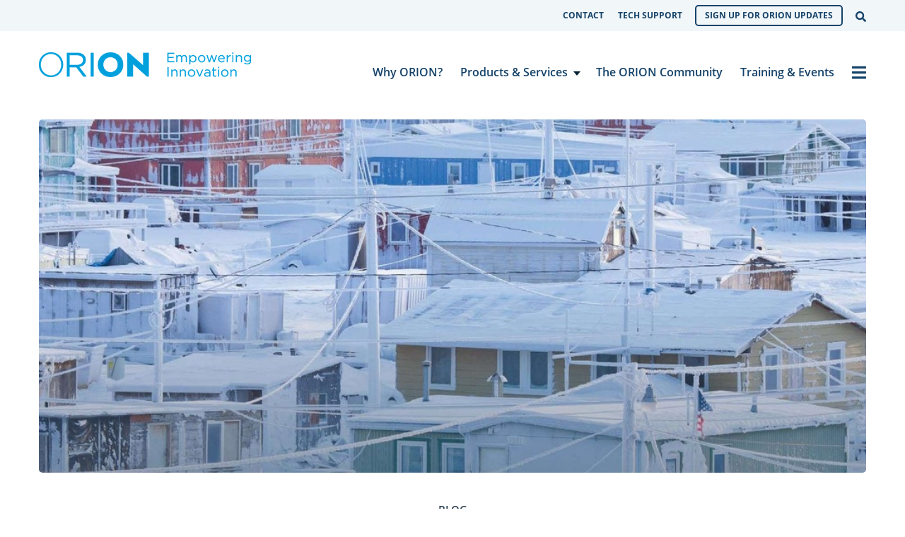

--- FILE ---
content_type: text/html; charset=UTF-8
request_url: https://www.orion.on.ca/blog/lessons-from-the-arctic-broadband-summit/
body_size: 12855
content:

<!doctype html>

  <html class="no-js"  lang="en-CA">

	<head>
		<meta charset="utf-8">

		<!-- Force IE to use the latest rendering engine available -->
		<meta http-equiv="X-UA-Compatible" content="IE=edge">

		<!-- Mobile Meta -->
		<meta name="viewport" content="width=device-width, initial-scale=1.0">
		<meta class="foundation-mq">

		<!-- If Site Icon isn't set in customizer -->
					<!-- Icons & Favicons -->
			<link rel="icon" href="https://www.orion.on.ca/wp-content/themes/zeitpress3/favicon.png">
			<link href="https://www.orion.on.ca/wp-content/themes/zeitpress3/assets/images/apple-icon-touch.png" rel="apple-touch-icon" />
	    
		<link rel="pingback" href="https://www.orion.on.ca/xmlrpc.php">

		<meta name='robots' content='index, follow, max-image-preview:large, max-snippet:-1, max-video-preview:-1' />

	<!-- This site is optimized with the Yoast SEO plugin v26.5 - https://yoast.com/wordpress/plugins/seo/ -->
	<title>Lessons from the Arctic Broadband Summit - ORION</title>
	<link rel="canonical" href="https://www.orion.on.ca/blog/lessons-from-the-arctic-broadband-summit/" />
	<meta property="og:locale" content="en_US" />
	<meta property="og:type" content="article" />
	<meta property="og:title" content="Lessons from the Arctic Broadband Summit - ORION" />
	<meta property="og:description" content="Ontario has innovation talent to tout all across the province – yet so often, technology can help or hinder the progress. Broadband access – the backbone that nearly every educator or researcher relies upon – is a continual challenge to scale, especially in remote regions. And as we see in the North, bridging the digital divide in order to advance innovation is not easy. To help address this issue, earlier this summer, I had the privilege to attend and speak&hellip;" />
	<meta property="og:url" content="https://www.orion.on.ca/blog/lessons-from-the-arctic-broadband-summit/" />
	<meta property="og:site_name" content="ORION" />
	<meta property="article:publisher" content="https://www.facebook.com/ORIONnews" />
	<meta property="article:published_time" content="2016-08-29T13:46:35+00:00" />
	<meta property="og:image" content="https://i2.wp.com/www.orion.on.ca/wp-content/uploads/2016/08/Arctic-Broadband-Summit-wide.jpg?fit=1000%2C500&ssl=1" />
	<meta property="og:image:width" content="1000" />
	<meta property="og:image:height" content="500" />
	<meta property="og:image:type" content="image/jpeg" />
	<meta name="author" content="ORION" />
	<meta name="twitter:card" content="summary_large_image" />
	<meta name="twitter:creator" content="@ORIONNetwork" />
	<meta name="twitter:site" content="@ORIONNetwork" />
	<meta name="twitter:label1" content="Written by" />
	<meta name="twitter:data1" content="ORION" />
	<meta name="twitter:label2" content="Est. reading time" />
	<meta name="twitter:data2" content="3 minutes" />
	<script type="application/ld+json" class="yoast-schema-graph">{"@context":"https://schema.org","@graph":[{"@type":"Article","@id":"https://www.orion.on.ca/blog/lessons-from-the-arctic-broadband-summit/#article","isPartOf":{"@id":"https://www.orion.on.ca/blog/lessons-from-the-arctic-broadband-summit/"},"author":{"name":"ORION","@id":"https://www.orion.on.ca/#/schema/person/b618f16f7234e845305a88c8ce6b5b13"},"headline":"Lessons from the Arctic Broadband Summit","datePublished":"2016-08-29T13:46:35+00:00","mainEntityOfPage":{"@id":"https://www.orion.on.ca/blog/lessons-from-the-arctic-broadband-summit/"},"wordCount":638,"publisher":{"@id":"https://www.orion.on.ca/#organization"},"image":{"@id":"https://www.orion.on.ca/blog/lessons-from-the-arctic-broadband-summit/#primaryimage"},"thumbnailUrl":"https://www.orion.on.ca/wp-content/uploads/2016/08/Arctic-Broadband-Summit-wide.jpg","articleSection":["Blog"],"inLanguage":"en-CA"},{"@type":"WebPage","@id":"https://www.orion.on.ca/blog/lessons-from-the-arctic-broadband-summit/","url":"https://www.orion.on.ca/blog/lessons-from-the-arctic-broadband-summit/","name":"Lessons from the Arctic Broadband Summit - ORION","isPartOf":{"@id":"https://www.orion.on.ca/#website"},"primaryImageOfPage":{"@id":"https://www.orion.on.ca/blog/lessons-from-the-arctic-broadband-summit/#primaryimage"},"image":{"@id":"https://www.orion.on.ca/blog/lessons-from-the-arctic-broadband-summit/#primaryimage"},"thumbnailUrl":"https://www.orion.on.ca/wp-content/uploads/2016/08/Arctic-Broadband-Summit-wide.jpg","datePublished":"2016-08-29T13:46:35+00:00","breadcrumb":{"@id":"https://www.orion.on.ca/blog/lessons-from-the-arctic-broadband-summit/#breadcrumb"},"inLanguage":"en-CA","potentialAction":[{"@type":"ReadAction","target":["https://www.orion.on.ca/blog/lessons-from-the-arctic-broadband-summit/"]}]},{"@type":"ImageObject","inLanguage":"en-CA","@id":"https://www.orion.on.ca/blog/lessons-from-the-arctic-broadband-summit/#primaryimage","url":"https://www.orion.on.ca/wp-content/uploads/2016/08/Arctic-Broadband-Summit-wide.jpg","contentUrl":"https://www.orion.on.ca/wp-content/uploads/2016/08/Arctic-Broadband-Summit-wide.jpg","width":1000,"height":500,"caption":"Arctic-Broadband-Summit"},{"@type":"BreadcrumbList","@id":"https://www.orion.on.ca/blog/lessons-from-the-arctic-broadband-summit/#breadcrumb","itemListElement":[{"@type":"ListItem","position":1,"name":"Home","item":"https://www.orion.on.ca/"},{"@type":"ListItem","position":2,"name":"Blog","item":"https://www.orion.on.ca/blog/"},{"@type":"ListItem","position":3,"name":"Lessons from the Arctic Broadband Summit"}]},{"@type":"WebSite","@id":"https://www.orion.on.ca/#website","url":"https://www.orion.on.ca/","name":"ORION","description":"Empowering Innovation","publisher":{"@id":"https://www.orion.on.ca/#organization"},"potentialAction":[{"@type":"SearchAction","target":{"@type":"EntryPoint","urlTemplate":"https://www.orion.on.ca/?s={search_term_string}"},"query-input":{"@type":"PropertyValueSpecification","valueRequired":true,"valueName":"search_term_string"}}],"inLanguage":"en-CA"},{"@type":"Organization","@id":"https://www.orion.on.ca/#organization","name":"Ontario Research and Innovation Optical Network (ORION)","url":"https://www.orion.on.ca/","logo":{"@type":"ImageObject","inLanguage":"en-CA","@id":"https://www.orion.on.ca/#/schema/logo/image/","url":"https://i0.wp.com/www.orion.on.ca/wp-content/uploads/2015/05/facebook-only-default.png?fit=520%2C520&ssl=1","contentUrl":"https://i0.wp.com/www.orion.on.ca/wp-content/uploads/2015/05/facebook-only-default.png?fit=520%2C520&ssl=1","width":520,"height":520,"caption":"Ontario Research and Innovation Optical Network (ORION)"},"image":{"@id":"https://www.orion.on.ca/#/schema/logo/image/"},"sameAs":["https://www.facebook.com/ORIONnews","https://x.com/ORIONNetwork","https://www.linkedin.com/company/orion-ontario-research-and-innovation-optical-network?trk=top_nav_home","https://youtu.be/_YBeoHtO4_8?list=PLFm7NpYattZibViE-jiYaJI53B5RLZX_7"]},{"@type":"Person","@id":"https://www.orion.on.ca/#/schema/person/b618f16f7234e845305a88c8ce6b5b13","name":"ORION","image":{"@type":"ImageObject","inLanguage":"en-CA","@id":"https://www.orion.on.ca/#/schema/person/image/","url":"https://secure.gravatar.com/avatar/bb81c6e456f376ec4549b6c8769185bf4bb96f527fc8c21bf245b32846faa221?s=96&d=mm&r=g","contentUrl":"https://secure.gravatar.com/avatar/bb81c6e456f376ec4549b6c8769185bf4bb96f527fc8c21bf245b32846faa221?s=96&d=mm&r=g","caption":"ORION"}}]}</script>
	<!-- / Yoast SEO plugin. -->


<link rel='dns-prefetch' href='//www.googletagmanager.com' />
<link rel='dns-prefetch' href='//www.google.com' />
<link rel="alternate" type="application/rss+xml" title="ORION &raquo; Feed" href="https://www.orion.on.ca/feed/" />
<link rel="alternate" title="oEmbed (JSON)" type="application/json+oembed" href="https://www.orion.on.ca/wp-json/oembed/1.0/embed?url=https%3A%2F%2Fwww.orion.on.ca%2Fblog%2Flessons-from-the-arctic-broadband-summit%2F" />
<link rel="alternate" title="oEmbed (XML)" type="text/xml+oembed" href="https://www.orion.on.ca/wp-json/oembed/1.0/embed?url=https%3A%2F%2Fwww.orion.on.ca%2Fblog%2Flessons-from-the-arctic-broadband-summit%2F&#038;format=xml" />
<style id='wp-img-auto-sizes-contain-inline-css' type='text/css'>
img:is([sizes=auto i],[sizes^="auto," i]){contain-intrinsic-size:3000px 1500px}
/*# sourceURL=wp-img-auto-sizes-contain-inline-css */
</style>
<style id='wp-block-library-inline-css' type='text/css'>
:root{--wp-block-synced-color:#7a00df;--wp-block-synced-color--rgb:122,0,223;--wp-bound-block-color:var(--wp-block-synced-color);--wp-editor-canvas-background:#ddd;--wp-admin-theme-color:#007cba;--wp-admin-theme-color--rgb:0,124,186;--wp-admin-theme-color-darker-10:#006ba1;--wp-admin-theme-color-darker-10--rgb:0,107,160.5;--wp-admin-theme-color-darker-20:#005a87;--wp-admin-theme-color-darker-20--rgb:0,90,135;--wp-admin-border-width-focus:2px}@media (min-resolution:192dpi){:root{--wp-admin-border-width-focus:1.5px}}.wp-element-button{cursor:pointer}:root .has-very-light-gray-background-color{background-color:#eee}:root .has-very-dark-gray-background-color{background-color:#313131}:root .has-very-light-gray-color{color:#eee}:root .has-very-dark-gray-color{color:#313131}:root .has-vivid-green-cyan-to-vivid-cyan-blue-gradient-background{background:linear-gradient(135deg,#00d084,#0693e3)}:root .has-purple-crush-gradient-background{background:linear-gradient(135deg,#34e2e4,#4721fb 50%,#ab1dfe)}:root .has-hazy-dawn-gradient-background{background:linear-gradient(135deg,#faaca8,#dad0ec)}:root .has-subdued-olive-gradient-background{background:linear-gradient(135deg,#fafae1,#67a671)}:root .has-atomic-cream-gradient-background{background:linear-gradient(135deg,#fdd79a,#004a59)}:root .has-nightshade-gradient-background{background:linear-gradient(135deg,#330968,#31cdcf)}:root .has-midnight-gradient-background{background:linear-gradient(135deg,#020381,#2874fc)}:root{--wp--preset--font-size--normal:16px;--wp--preset--font-size--huge:42px}.has-regular-font-size{font-size:1em}.has-larger-font-size{font-size:2.625em}.has-normal-font-size{font-size:var(--wp--preset--font-size--normal)}.has-huge-font-size{font-size:var(--wp--preset--font-size--huge)}.has-text-align-center{text-align:center}.has-text-align-left{text-align:left}.has-text-align-right{text-align:right}.has-fit-text{white-space:nowrap!important}#end-resizable-editor-section{display:none}.aligncenter{clear:both}.items-justified-left{justify-content:flex-start}.items-justified-center{justify-content:center}.items-justified-right{justify-content:flex-end}.items-justified-space-between{justify-content:space-between}.screen-reader-text{border:0;clip-path:inset(50%);height:1px;margin:-1px;overflow:hidden;padding:0;position:absolute;width:1px;word-wrap:normal!important}.screen-reader-text:focus{background-color:#ddd;clip-path:none;color:#444;display:block;font-size:1em;height:auto;left:5px;line-height:normal;padding:15px 23px 14px;text-decoration:none;top:5px;width:auto;z-index:100000}html :where(.has-border-color){border-style:solid}html :where([style*=border-top-color]){border-top-style:solid}html :where([style*=border-right-color]){border-right-style:solid}html :where([style*=border-bottom-color]){border-bottom-style:solid}html :where([style*=border-left-color]){border-left-style:solid}html :where([style*=border-width]){border-style:solid}html :where([style*=border-top-width]){border-top-style:solid}html :where([style*=border-right-width]){border-right-style:solid}html :where([style*=border-bottom-width]){border-bottom-style:solid}html :where([style*=border-left-width]){border-left-style:solid}html :where(img[class*=wp-image-]){height:auto;max-width:100%}:where(figure){margin:0 0 1em}html :where(.is-position-sticky){--wp-admin--admin-bar--position-offset:var(--wp-admin--admin-bar--height,0px)}@media screen and (max-width:600px){html :where(.is-position-sticky){--wp-admin--admin-bar--position-offset:0px}}

/*# sourceURL=wp-block-library-inline-css */
</style><style id='global-styles-inline-css' type='text/css'>
:root{--wp--preset--aspect-ratio--square: 1;--wp--preset--aspect-ratio--4-3: 4/3;--wp--preset--aspect-ratio--3-4: 3/4;--wp--preset--aspect-ratio--3-2: 3/2;--wp--preset--aspect-ratio--2-3: 2/3;--wp--preset--aspect-ratio--16-9: 16/9;--wp--preset--aspect-ratio--9-16: 9/16;--wp--preset--color--black: #000000;--wp--preset--color--cyan-bluish-gray: #abb8c3;--wp--preset--color--white: #ffffff;--wp--preset--color--pale-pink: #f78da7;--wp--preset--color--vivid-red: #cf2e2e;--wp--preset--color--luminous-vivid-orange: #ff6900;--wp--preset--color--luminous-vivid-amber: #fcb900;--wp--preset--color--light-green-cyan: #7bdcb5;--wp--preset--color--vivid-green-cyan: #00d084;--wp--preset--color--pale-cyan-blue: #8ed1fc;--wp--preset--color--vivid-cyan-blue: #0693e3;--wp--preset--color--vivid-purple: #9b51e0;--wp--preset--gradient--vivid-cyan-blue-to-vivid-purple: linear-gradient(135deg,rgb(6,147,227) 0%,rgb(155,81,224) 100%);--wp--preset--gradient--light-green-cyan-to-vivid-green-cyan: linear-gradient(135deg,rgb(122,220,180) 0%,rgb(0,208,130) 100%);--wp--preset--gradient--luminous-vivid-amber-to-luminous-vivid-orange: linear-gradient(135deg,rgb(252,185,0) 0%,rgb(255,105,0) 100%);--wp--preset--gradient--luminous-vivid-orange-to-vivid-red: linear-gradient(135deg,rgb(255,105,0) 0%,rgb(207,46,46) 100%);--wp--preset--gradient--very-light-gray-to-cyan-bluish-gray: linear-gradient(135deg,rgb(238,238,238) 0%,rgb(169,184,195) 100%);--wp--preset--gradient--cool-to-warm-spectrum: linear-gradient(135deg,rgb(74,234,220) 0%,rgb(151,120,209) 20%,rgb(207,42,186) 40%,rgb(238,44,130) 60%,rgb(251,105,98) 80%,rgb(254,248,76) 100%);--wp--preset--gradient--blush-light-purple: linear-gradient(135deg,rgb(255,206,236) 0%,rgb(152,150,240) 100%);--wp--preset--gradient--blush-bordeaux: linear-gradient(135deg,rgb(254,205,165) 0%,rgb(254,45,45) 50%,rgb(107,0,62) 100%);--wp--preset--gradient--luminous-dusk: linear-gradient(135deg,rgb(255,203,112) 0%,rgb(199,81,192) 50%,rgb(65,88,208) 100%);--wp--preset--gradient--pale-ocean: linear-gradient(135deg,rgb(255,245,203) 0%,rgb(182,227,212) 50%,rgb(51,167,181) 100%);--wp--preset--gradient--electric-grass: linear-gradient(135deg,rgb(202,248,128) 0%,rgb(113,206,126) 100%);--wp--preset--gradient--midnight: linear-gradient(135deg,rgb(2,3,129) 0%,rgb(40,116,252) 100%);--wp--preset--gradient--magenta: linear-gradient(0deg, #C3395F 24.08%, #DB2B72 63.45%, #EB217F 101.76%, #F11E83 130.49%);--wp--preset--gradient--green: linear-gradient(0deg, #659347 9.02%, #699C48 49.86%, #74B34B 113.57%, #80CE4E 172.38%);--wp--preset--gradient--blue: linear-gradient(0deg, #0888D6 -0.83%, #029BDD 63.65%, #00A3E0 108.46%);--wp--preset--gradient--gray: linear-gradient(0deg, #C9D0D5 -0.83%, #FFFFFF 108.46%);--wp--preset--font-size--small: 13px;--wp--preset--font-size--medium: 20px;--wp--preset--font-size--large: 36px;--wp--preset--font-size--x-large: 42px;--wp--preset--spacing--20: 0.44rem;--wp--preset--spacing--30: 0.67rem;--wp--preset--spacing--40: 1rem;--wp--preset--spacing--50: 1.5rem;--wp--preset--spacing--60: 2.25rem;--wp--preset--spacing--70: 3.38rem;--wp--preset--spacing--80: 5.06rem;--wp--preset--shadow--natural: 6px 6px 9px rgba(0, 0, 0, 0.2);--wp--preset--shadow--deep: 12px 12px 50px rgba(0, 0, 0, 0.4);--wp--preset--shadow--sharp: 6px 6px 0px rgba(0, 0, 0, 0.2);--wp--preset--shadow--outlined: 6px 6px 0px -3px rgb(255, 255, 255), 6px 6px rgb(0, 0, 0);--wp--preset--shadow--crisp: 6px 6px 0px rgb(0, 0, 0);}:where(.is-layout-flex){gap: 0.5em;}:where(.is-layout-grid){gap: 0.5em;}body .is-layout-flex{display: flex;}.is-layout-flex{flex-wrap: wrap;align-items: center;}.is-layout-flex > :is(*, div){margin: 0;}body .is-layout-grid{display: grid;}.is-layout-grid > :is(*, div){margin: 0;}:where(.wp-block-columns.is-layout-flex){gap: 2em;}:where(.wp-block-columns.is-layout-grid){gap: 2em;}:where(.wp-block-post-template.is-layout-flex){gap: 1.25em;}:where(.wp-block-post-template.is-layout-grid){gap: 1.25em;}.has-black-color{color: var(--wp--preset--color--black) !important;}.has-cyan-bluish-gray-color{color: var(--wp--preset--color--cyan-bluish-gray) !important;}.has-white-color{color: var(--wp--preset--color--white) !important;}.has-pale-pink-color{color: var(--wp--preset--color--pale-pink) !important;}.has-vivid-red-color{color: var(--wp--preset--color--vivid-red) !important;}.has-luminous-vivid-orange-color{color: var(--wp--preset--color--luminous-vivid-orange) !important;}.has-luminous-vivid-amber-color{color: var(--wp--preset--color--luminous-vivid-amber) !important;}.has-light-green-cyan-color{color: var(--wp--preset--color--light-green-cyan) !important;}.has-vivid-green-cyan-color{color: var(--wp--preset--color--vivid-green-cyan) !important;}.has-pale-cyan-blue-color{color: var(--wp--preset--color--pale-cyan-blue) !important;}.has-vivid-cyan-blue-color{color: var(--wp--preset--color--vivid-cyan-blue) !important;}.has-vivid-purple-color{color: var(--wp--preset--color--vivid-purple) !important;}.has-black-background-color{background-color: var(--wp--preset--color--black) !important;}.has-cyan-bluish-gray-background-color{background-color: var(--wp--preset--color--cyan-bluish-gray) !important;}.has-white-background-color{background-color: var(--wp--preset--color--white) !important;}.has-pale-pink-background-color{background-color: var(--wp--preset--color--pale-pink) !important;}.has-vivid-red-background-color{background-color: var(--wp--preset--color--vivid-red) !important;}.has-luminous-vivid-orange-background-color{background-color: var(--wp--preset--color--luminous-vivid-orange) !important;}.has-luminous-vivid-amber-background-color{background-color: var(--wp--preset--color--luminous-vivid-amber) !important;}.has-light-green-cyan-background-color{background-color: var(--wp--preset--color--light-green-cyan) !important;}.has-vivid-green-cyan-background-color{background-color: var(--wp--preset--color--vivid-green-cyan) !important;}.has-pale-cyan-blue-background-color{background-color: var(--wp--preset--color--pale-cyan-blue) !important;}.has-vivid-cyan-blue-background-color{background-color: var(--wp--preset--color--vivid-cyan-blue) !important;}.has-vivid-purple-background-color{background-color: var(--wp--preset--color--vivid-purple) !important;}.has-black-border-color{border-color: var(--wp--preset--color--black) !important;}.has-cyan-bluish-gray-border-color{border-color: var(--wp--preset--color--cyan-bluish-gray) !important;}.has-white-border-color{border-color: var(--wp--preset--color--white) !important;}.has-pale-pink-border-color{border-color: var(--wp--preset--color--pale-pink) !important;}.has-vivid-red-border-color{border-color: var(--wp--preset--color--vivid-red) !important;}.has-luminous-vivid-orange-border-color{border-color: var(--wp--preset--color--luminous-vivid-orange) !important;}.has-luminous-vivid-amber-border-color{border-color: var(--wp--preset--color--luminous-vivid-amber) !important;}.has-light-green-cyan-border-color{border-color: var(--wp--preset--color--light-green-cyan) !important;}.has-vivid-green-cyan-border-color{border-color: var(--wp--preset--color--vivid-green-cyan) !important;}.has-pale-cyan-blue-border-color{border-color: var(--wp--preset--color--pale-cyan-blue) !important;}.has-vivid-cyan-blue-border-color{border-color: var(--wp--preset--color--vivid-cyan-blue) !important;}.has-vivid-purple-border-color{border-color: var(--wp--preset--color--vivid-purple) !important;}.has-vivid-cyan-blue-to-vivid-purple-gradient-background{background: var(--wp--preset--gradient--vivid-cyan-blue-to-vivid-purple) !important;}.has-light-green-cyan-to-vivid-green-cyan-gradient-background{background: var(--wp--preset--gradient--light-green-cyan-to-vivid-green-cyan) !important;}.has-luminous-vivid-amber-to-luminous-vivid-orange-gradient-background{background: var(--wp--preset--gradient--luminous-vivid-amber-to-luminous-vivid-orange) !important;}.has-luminous-vivid-orange-to-vivid-red-gradient-background{background: var(--wp--preset--gradient--luminous-vivid-orange-to-vivid-red) !important;}.has-very-light-gray-to-cyan-bluish-gray-gradient-background{background: var(--wp--preset--gradient--very-light-gray-to-cyan-bluish-gray) !important;}.has-cool-to-warm-spectrum-gradient-background{background: var(--wp--preset--gradient--cool-to-warm-spectrum) !important;}.has-blush-light-purple-gradient-background{background: var(--wp--preset--gradient--blush-light-purple) !important;}.has-blush-bordeaux-gradient-background{background: var(--wp--preset--gradient--blush-bordeaux) !important;}.has-luminous-dusk-gradient-background{background: var(--wp--preset--gradient--luminous-dusk) !important;}.has-pale-ocean-gradient-background{background: var(--wp--preset--gradient--pale-ocean) !important;}.has-electric-grass-gradient-background{background: var(--wp--preset--gradient--electric-grass) !important;}.has-midnight-gradient-background{background: var(--wp--preset--gradient--midnight) !important;}.has-small-font-size{font-size: var(--wp--preset--font-size--small) !important;}.has-medium-font-size{font-size: var(--wp--preset--font-size--medium) !important;}.has-large-font-size{font-size: var(--wp--preset--font-size--large) !important;}.has-x-large-font-size{font-size: var(--wp--preset--font-size--x-large) !important;}
/*# sourceURL=global-styles-inline-css */
</style>

<style id='classic-theme-styles-inline-css' type='text/css'>
/*! This file is auto-generated */
.wp-block-button__link{color:#fff;background-color:#32373c;border-radius:9999px;box-shadow:none;text-decoration:none;padding:calc(.667em + 2px) calc(1.333em + 2px);font-size:1.125em}.wp-block-file__button{background:#32373c;color:#fff;text-decoration:none}
/*# sourceURL=/wp-includes/css/classic-themes.min.css */
</style>
<link rel='stylesheet' id='site-css-css' href='https://www.orion.on.ca/wp-content/themes/zeitpress3/assets/styles/style.css?ver=1638291937' type='text/css' media='all' />
<link rel='stylesheet' id='gforms_reset_css-css' href='https://www.orion.on.ca/wp-content/plugins/gravityforms/legacy/css/formreset.min.css?ver=2.9.23' type='text/css' media='all' />
<link rel='stylesheet' id='gforms_formsmain_css-css' href='https://www.orion.on.ca/wp-content/plugins/gravityforms/legacy/css/formsmain.min.css?ver=2.9.23' type='text/css' media='all' />
<link rel='stylesheet' id='gforms_ready_class_css-css' href='https://www.orion.on.ca/wp-content/plugins/gravityforms/legacy/css/readyclass.min.css?ver=2.9.23' type='text/css' media='all' />
<link rel='stylesheet' id='gforms_browsers_css-css' href='https://www.orion.on.ca/wp-content/plugins/gravityforms/legacy/css/browsers.min.css?ver=2.9.23' type='text/css' media='all' />
<script type="text/javascript" src="https://www.orion.on.ca/wp-content/plugins/jquery-updater/js/jquery-3.7.1.min.js?ver=3.7.1" id="jquery-core-js"></script>
<script type="text/javascript" src="https://www.orion.on.ca/wp-content/plugins/jquery-updater/js/jquery-migrate-3.5.2.min.js?ver=3.5.2" id="jquery-migrate-js"></script>

<!-- Google tag (gtag.js) snippet added by Site Kit -->
<!-- Google Analytics snippet added by Site Kit -->
<script type="text/javascript" src="https://www.googletagmanager.com/gtag/js?id=GT-MB64XBX" id="google_gtagjs-js" async></script>
<script type="text/javascript" id="google_gtagjs-js-after">
/* <![CDATA[ */
window.dataLayer = window.dataLayer || [];function gtag(){dataLayer.push(arguments);}
gtag("set","linker",{"domains":["www.orion.on.ca"]});
gtag("js", new Date());
gtag("set", "developer_id.dZTNiMT", true);
gtag("config", "GT-MB64XBX");
//# sourceURL=google_gtagjs-js-after
/* ]]> */
</script>
<script type="text/javascript" id="ai-js-js-extra">
/* <![CDATA[ */
var MyAjax = {"ajaxurl":"https://www.orion.on.ca/wp-admin/admin-ajax.php","security":"7e0a6735c3"};
//# sourceURL=ai-js-js-extra
/* ]]> */
</script>
<script type="text/javascript" src="https://www.orion.on.ca/wp-content/plugins/advanced-iframe/js/ai.min.js?ver=459209" id="ai-js-js"></script>
<script type="text/javascript" defer='defer' src="https://www.orion.on.ca/wp-content/plugins/gravityforms/js/jquery.json.min.js?ver=2.9.23" id="gform_json-js"></script>
<script type="text/javascript" id="gform_gravityforms-js-extra">
/* <![CDATA[ */
var gform_i18n = {"datepicker":{"days":{"monday":"Mo","tuesday":"Tu","wednesday":"We","thursday":"Th","friday":"Fr","saturday":"Sa","sunday":"Su"},"months":{"january":"January","february":"February","march":"March","april":"April","may":"May","june":"June","july":"July","august":"August","september":"September","october":"October","november":"November","december":"December"},"firstDay":1,"iconText":"Select date"}};
var gf_legacy_multi = [];
var gform_gravityforms = {"strings":{"invalid_file_extension":"This type of file is not allowed. Must be one of the following:","delete_file":"Delete this file","in_progress":"in progress","file_exceeds_limit":"File exceeds size limit","illegal_extension":"This type of file is not allowed.","max_reached":"Maximum number of files reached","unknown_error":"There was a problem while saving the file on the server","currently_uploading":"Please wait for the uploading to complete","cancel":"Cancel","cancel_upload":"Cancel this upload","cancelled":"Cancelled","error":"Error","message":"Message"},"vars":{"images_url":"https://www.orion.on.ca/wp-content/plugins/gravityforms/images"}};
var gf_global = {"gf_currency_config":{"name":"Canadian Dollar","symbol_left":"$","symbol_right":"CAD","symbol_padding":" ","thousand_separator":",","decimal_separator":".","decimals":2,"code":"CAD"},"base_url":"https://www.orion.on.ca/wp-content/plugins/gravityforms","number_formats":[],"spinnerUrl":"https://www.orion.on.ca/wp-content/plugins/gravityforms/images/spinner.svg","version_hash":"7ad38eb19e8cb046bbc5759b7212d070","strings":{"newRowAdded":"New row added.","rowRemoved":"Row removed","formSaved":"The form has been saved.  The content contains the link to return and complete the form."}};
var gf_global = {"gf_currency_config":{"name":"Canadian Dollar","symbol_left":"$","symbol_right":"CAD","symbol_padding":" ","thousand_separator":",","decimal_separator":".","decimals":2,"code":"CAD"},"base_url":"https://www.orion.on.ca/wp-content/plugins/gravityforms","number_formats":[],"spinnerUrl":"https://www.orion.on.ca/wp-content/plugins/gravityforms/images/spinner.svg","version_hash":"7ad38eb19e8cb046bbc5759b7212d070","strings":{"newRowAdded":"New row added.","rowRemoved":"Row removed","formSaved":"The form has been saved.  The content contains the link to return and complete the form."}};
//# sourceURL=gform_gravityforms-js-extra
/* ]]> */
</script>
<script type="text/javascript" defer='defer' src="https://www.orion.on.ca/wp-content/plugins/gravityforms/js/gravityforms.min.js?ver=2.9.23" id="gform_gravityforms-js"></script>
<script type="text/javascript" defer='defer' src="https://www.google.com/recaptcha/api.js?hl=en&amp;ver=6.9#038;render=explicit" id="gform_recaptcha-js"></script>
<script type="text/javascript" defer='defer' src="https://www.orion.on.ca/wp-content/plugins/gravityforms/assets/js/dist/utils.min.js?ver=380b7a5ec0757c78876bc8a59488f2f3" id="gform_gravityforms_utils-js"></script>
<script type="text/javascript" id="gform_conditional_logic-js-extra">
/* <![CDATA[ */
var gf_legacy = {"is_legacy":"1"};
//# sourceURL=gform_conditional_logic-js-extra
/* ]]> */
</script>
<script type="text/javascript" defer='defer' src="https://www.orion.on.ca/wp-content/plugins/gravityforms/js/conditional_logic.min.js?ver=2.9.23" id="gform_conditional_logic-js"></script>
<link rel="https://api.w.org/" href="https://www.orion.on.ca/wp-json/" /><link rel="alternate" title="JSON" type="application/json" href="https://www.orion.on.ca/wp-json/wp/v2/posts/6752" /><link rel='shortlink' href='https://www.orion.on.ca/?p=6752' />
<meta name="generator" content="Site Kit by Google 1.167.0" />	<link rel="preload" as="font"
		  href="https://www.orion.on.ca/wp-content/themes/zeitpress3/assets/styles/fonts/merriweather-v25-latin-300.woff"
		  type="font/woff" crossorigin="anonymous">
	<link rel="preload" as="font"
		  href="https://www.orion.on.ca/wp-content/themes/zeitpress3/assets/styles/fonts/merriweather-v25-latin-300.woff2"
		  type="font/woff" crossorigin="anonymous">
	<link rel="preload" as="font"
		  href="https://www.orion.on.ca/wp-content/themes/zeitpress3/assets/styles/fonts/merriweather-v25-latin-300italic.woff"
		  type="font/woff" crossorigin="anonymous">
	<link rel="preload" as="font"
		  href="https://www.orion.on.ca/wp-content/themes/zeitpress3/assets/styles/fonts/merriweather-v25-latin-300italic.woff2"
		  type="font/woff" crossorigin="anonymous">
	<link rel="preload" as="font"
		  href="https://www.orion.on.ca/wp-content/themes/zeitpress3/assets/styles/fonts/merriweather-v25-latin-700.woff2"
		  type="font/woff" crossorigin="anonymous">
	<link rel="preload" as="font"
		  href="https://www.orion.on.ca/wp-content/themes/zeitpress3/assets/styles/fonts/merriweather-v25-latin-700.woff2"
		  type="font/woff" crossorigin="anonymous">
	<link rel="preload" as="font"
		  href="https://www.orion.on.ca/wp-content/themes/zeitpress3/assets/styles/fonts/merriweather-v25-latin-700italic.woff"
		  type="font/woff" crossorigin="anonymous">
	<link rel="preload" as="font"
		  href="https://www.orion.on.ca/wp-content/themes/zeitpress3/assets/styles/fonts/merriweather-v25-latin-700italic.woff2"
		  type="font/woff" crossorigin="anonymous">
	<link rel="preload" as="font"
		  href="https://www.orion.on.ca/wp-content/themes/zeitpress3/assets/styles/fonts/merriweather-v25-latin-900.woff"
		  type="font/woff" crossorigin="anonymous">
	<link rel="preload" as="font"
		  href="https://www.orion.on.ca/wp-content/themes/zeitpress3/assets/styles/fonts/merriweather-v25-latin-900.woff2"
		  type="font/woff" crossorigin="anonymous">
	<link rel="preload" as="font"
		  href="https://www.orion.on.ca/wp-content/themes/zeitpress3/assets/styles/fonts/merriweather-v25-latin-900italic.woff"
		  type="font/woff" crossorigin="anonymous">
	<link rel="preload" as="font"
		  href="https://www.orion.on.ca/wp-content/themes/zeitpress3/assets/styles/fonts/merriweather-v25-latin-900italic.woff2"
		  type="font/woff" crossorigin="anonymous">
	<link rel="preload" as="font"
		  href="https://www.orion.on.ca/wp-content/themes/zeitpress3/assets/styles/fonts/merriweather-v25-latin-italic.woff"
		  type="font/woff" crossorigin="anonymous">
	<link rel="preload" as="font"
		  href="https://www.orion.on.ca/wp-content/themes/zeitpress3/assets/styles/fonts/merriweather-v25-latin-italic.woff2"
		  type="font/woff" crossorigin="anonymous">
	<link rel="preload" as="font"
		  href="https://www.orion.on.ca/wp-content/themes/zeitpress3/assets/styles/fonts/merriweather-v25-latin-regular.woff"
		  type="font/woff" crossorigin="anonymous">
	<link rel="preload" as="font"
		  href="https://www.orion.on.ca/wp-content/themes/zeitpress3/assets/styles/fonts/merriweather-v25-latin-regular.woff2"
		  type="font/woff" crossorigin="anonymous">
	<link rel="preload" as="font"
		  href="https://www.orion.on.ca/wp-content/themes/zeitpress3/assets/styles/fonts/open-sans-v23-latin-300.woff"
		  type="font/woff" crossorigin="anonymous">
	<link rel="preload" as="font"
		  href="https://www.orion.on.ca/wp-content/themes/zeitpress3/assets/styles/fonts/open-sans-v23-latin-300.woff2"
		  type="font/woff" crossorigin="anonymous">
	<link rel="preload" as="font"
		  href="https://www.orion.on.ca/wp-content/themes/zeitpress3/assets/styles/fonts/open-sans-v23-latin-300italic.woff"
		  type="font/woff" crossorigin="anonymous">
	<link rel="preload" as="font"
		  href="https://www.orion.on.ca/wp-content/themes/zeitpress3/assets/styles/fonts/open-sans-v23-latin-300italic.woff2"
		  type="font/woff" crossorigin="anonymous">
	<link rel="preload" as="font"
		  href="https://www.orion.on.ca/wp-content/themes/zeitpress3/assets/styles/fonts/open-sans-v23-latin-600.woff"
		  type="font/woff" crossorigin="anonymous">
	<link rel="preload" as="font"
		  href="https://www.orion.on.ca/wp-content/themes/zeitpress3/assets/styles/fonts/open-sans-v23-latin-600.woff2"
		  type="font/woff" crossorigin="anonymous">
	<link rel="preload" as="font"
		  href="https://www.orion.on.ca/wp-content/themes/zeitpress3/assets/styles/fonts/open-sans-v23-latin-600italic.woff"
		  type="font/woff" crossorigin="anonymous">
	<link rel="preload" as="font"
		  href="https://www.orion.on.ca/wp-content/themes/zeitpress3/assets/styles/fonts/open-sans-v23-latin-600italic.woff2"
		  type="font/woff" crossorigin="anonymous">
	<link rel="preload" as="font"
		  href="https://www.orion.on.ca/wp-content/themes/zeitpress3/assets/styles/fonts/open-sans-v23-latin-700.woff"
		  type="font/woff" crossorigin="anonymous">
	<link rel="preload" as="font"
		  href="https://www.orion.on.ca/wp-content/themes/zeitpress3/assets/styles/fonts/open-sans-v23-latin-700.woff2"
		  type="font/woff" crossorigin="anonymous">
	<link rel="preload" as="font"
		  href="https://www.orion.on.ca/wp-content/themes/zeitpress3/assets/styles/fonts/open-sans-v23-latin-italic.woff"
		  type="font/woff" crossorigin="anonymous">
	<link rel="preload" as="font"
		  href="https://www.orion.on.ca/wp-content/themes/zeitpress3/assets/styles/fonts/open-sans-v23-latin-italic.woff2"
		  type="font/woff" crossorigin="anonymous">
	<link rel="preload" as="font"
		  href="https://www.orion.on.ca/wp-content/themes/zeitpress3/assets/styles/fonts/open-sans-v23-latin-regular.woff"
		  type="font/woff" crossorigin="anonymous">
	<link rel="preload" as="font"
		  href="https://www.orion.on.ca/wp-content/themes/zeitpress3/assets/styles/fonts/open-sans-v23-latin-regular.woff2"
		  type="font/woff" crossorigin="anonymous">
		<style>
		.gform_confirmation_wrapper {
			background: #fff0ca;
			border: solid 1px #ccc;
			border-radius: 4px;
			padding: 10px;
			text-align: center;
			font-weight: bold;
		}
	</style>
			<style type="text/css" id="wp-custom-css">
			#field_17_4 .gchoice label {
    font-size: 14px;
    font-weight: 700 !important;
}

#field_17_20 label {
    display: none;
}

#field_17_20 .square-single-form {
    border: solid 1px #000;
    border-radius: 6px;
    padding-left: 0;
    margin-left: 0;
}

#field_17_20 .sq-card-form-wrapper iframe {
    border: none !important;
    border-color: #fff;
}

.wp-caption p.wp-caption-text {
    text-align: left;
}

.wp-caption p.wp-caption-text {
    line-height: 2rem;
}

.single-events .nav-horizontal-blue .menu.horizontal {
	display: none
}

.event-meta-container {
	display: none
}

.acf-block.latest-news-events article header .event-meta-container {
	display: none
}

.wp-image-22597 {
    border: none !important;
    margin: 0 !important;
    padding: 0 !important;
}		</style>
		
	</head>

	<body class="wp-singular post-template-default single single-post postid-6752 single-format-standard wp-theme-zeitpress3">

		<div class="off-canvas-wrapper">

			<!-- Load off-canvas container. Feel free to remove if not using. -->
			
<div class="off-canvas position-right" id="off-canvas" data-off-canvas>
	<div class="off-canvas-mobile-menu">
			</div>
	<div class="off-canvas-desktop-menu">
		<ul id="menu-desktop-off-canvas" class="vertical menu accordion-menu" data-accordion-menu data-submenu-toggle="true"><li id="menu-item-14619" class="menu-item menu-item-type-post_type menu-item-object-page menu-item-has-children menu-item-14619"><a href="https://www.orion.on.ca/why-orion/">Why ORION</a>
<ul class="vertical menu">
	<li id="menu-item-14620" class="menu-item menu-item-type-post_type menu-item-object-page menu-item-14620"><a href="https://www.orion.on.ca/why-orion/reasons-to-choose-orion/">Reasons to Choose ORION</a></li>
	<li id="menu-item-14622" class="menu-item menu-item-type-post_type menu-item-object-page menu-item-14622"><a href="https://www.orion.on.ca/why-orion/how-can-orion-help-me/">How Can ORION Help Me?</a></li>
	<li id="menu-item-14623" class="menu-item menu-item-type-post_type menu-item-object-page menu-item-14623"><a href="https://www.orion.on.ca/why-orion/our-network/">Our Network</a></li>
</ul>
</li>
<li id="menu-item-14604" class="menu-item menu-item-type-post_type menu-item-object-page menu-item-has-children menu-item-14604"><a href="https://www.orion.on.ca/products-services/">Products &#038; Services</a>
<ul class="vertical menu">
	<li id="menu-item-14606" class="menu-item menu-item-type-post_type menu-item-object-page menu-item-14606"><a href="https://www.orion.on.ca/products-services/connectivity/">Connectivity</a></li>
	<li id="menu-item-14607" class="menu-item menu-item-type-post_type menu-item-object-page menu-item-14607"><a href="https://www.orion.on.ca/products-services/cybersecurity-products-and-services/">Cybersecurity Products and Services</a></li>
	<li id="menu-item-14608" class="menu-item menu-item-type-post_type menu-item-object-page menu-item-14608"><a href="https://www.orion.on.ca/products-services/orion-community-training/">ORION Community Training</a></li>
	<li id="menu-item-14605" class="menu-item menu-item-type-post_type menu-item-object-page menu-item-14605"><a href="https://www.orion.on.ca/products-services/applications-software/">Applications &#038; Software</a></li>
</ul>
</li>
<li id="menu-item-15038" class="menu-item menu-item-type-post_type menu-item-object-page menu-item-has-children menu-item-15038"><a href="https://www.orion.on.ca/the-orion-community/orion-community/">The ORION Community</a>
<ul class="vertical menu">
	<li id="menu-item-15039" class="menu-item menu-item-type-post_type menu-item-object-page menu-item-15039"><a href="https://www.orion.on.ca/the-orion-community/who-we-serve/">Who We Serve</a></li>
	<li id="menu-item-15040" class="menu-item menu-item-type-post_type menu-item-object-page menu-item-15040"><a href="https://www.orion.on.ca/the-orion-community/orion-community-partners/">ORION Community Partners</a></li>
	<li id="menu-item-15041" class="menu-item menu-item-type-post_type menu-item-object-page menu-item-15041"><a href="https://www.orion.on.ca/the-orion-community/community-success-stories/">Community Success Stories</a></li>
	<li id="menu-item-15042" class="menu-item menu-item-type-post_type menu-item-object-page menu-item-15042"><a href="https://www.orion.on.ca/the-orion-community/leadership-awards/">Leadership Awards</a></li>
</ul>
</li>
<li id="menu-item-14609" class="menu-item menu-item-type-post_type_archive menu-item-object-events menu-item-14609"><a href="https://www.orion.on.ca/events/">Training &#038; Events</a></li>
<li id="menu-item-14343" class="menu-item menu-item-type-post_type menu-item-object-page menu-item-has-children menu-item-14343"><a href="https://www.orion.on.ca/news-resources/">News &#038; Resources</a>
<ul class="vertical menu">
	<li id="menu-item-14344" class="menu-item menu-item-type-taxonomy menu-item-object-category current-post-ancestor current-menu-parent current-post-parent menu-item-14344"><a href="https://www.orion.on.ca/blog/">Blog</a></li>
	<li id="menu-item-14346" class="menu-item menu-item-type-taxonomy menu-item-object-category menu-item-14346"><a href="https://www.orion.on.ca/press-releases/">Press Releases</a></li>
	<li id="menu-item-14477" class="menu-item menu-item-type-taxonomy menu-item-object-category menu-item-14477"><a href="https://www.orion.on.ca/leadership-awards/">Leadership Awards</a></li>
	<li id="menu-item-14509" class="menu-item menu-item-type-post_type menu-item-object-page menu-item-14509"><a href="https://www.orion.on.ca/publications/">Publications</a></li>
	<li id="menu-item-15541" class="menu-item menu-item-type-post_type menu-item-object-page menu-item-15541"><a href="https://www.orion.on.ca/reports/">Reports</a></li>
</ul>
</li>
<li id="menu-item-14339" class="menu-item menu-item-type-post_type menu-item-object-page menu-item-has-children menu-item-14339"><a href="https://www.orion.on.ca/about-us/who-we-are/">About Us</a>
<ul class="vertical menu">
	<li id="menu-item-21298" class="menu-item menu-item-type-post_type menu-item-object-page menu-item-21298"><a href="https://www.orion.on.ca/about-us/who-we-are/">Who We Are</a></li>
	<li id="menu-item-14340" class="menu-item menu-item-type-post_type menu-item-object-page menu-item-14340"><a href="https://www.orion.on.ca/about-us/mission-strategy/">Mission &#038; Strategy</a></li>
	<li id="menu-item-15487" class="menu-item menu-item-type-post_type menu-item-object-page menu-item-15487"><a href="https://www.orion.on.ca/about-us/nren-partners/">NREN Partners</a></li>
	<li id="menu-item-21296" class="menu-item menu-item-type-post_type menu-item-object-page menu-item-21296"><a href="https://www.orion.on.ca/about-us/careers/">Careers</a></li>
	<li id="menu-item-14860" class="menu-item menu-item-type-post_type menu-item-object-page menu-item-14860"><a href="https://www.orion.on.ca/about-us/partnerships/">Partnerships</a></li>
</ul>
</li>
<li id="menu-item-16065" class="menu-item menu-item-type-post_type menu-item-object-page menu-item-has-children menu-item-16065"><a href="https://www.orion.on.ca/contact-us/general-inquiries/">Contact Us</a>
<ul class="vertical menu">
	<li id="menu-item-16067" class="menu-item menu-item-type-post_type menu-item-object-page menu-item-16067"><a href="https://www.orion.on.ca/contact-us/tech-support/">Tech Support</a></li>
	<li id="menu-item-16068" class="menu-item menu-item-type-post_type menu-item-object-page menu-item-16068"><a href="https://www.orion.on.ca/contact-us/sign-up-for-orion-updates/">Sign Up For ORION Updates</a></li>
</ul>
</li>
</ul>	</div>
</div>

			<div class="off-canvas-content" data-off-canvas-content>

				<header class="header" role="banner">
					<a class="skip-link" href="#content">Skip to content</a>					 <!-- This navs will be applied to the topbar, above all content
						  To see additional nav styles, visit the /parts directory -->
					 
<div class="top-bar" id="top-bar-menu">
	<nav class="top-row">
		<div class="grid-container">
			<div class="grid-x grid-margin-x">
				<div class="cell small-12">
					<ul id="menu-top-menu" class="dropdown menu" data-dropdown-menu><li id="menu-item-14123" class="menu-item menu-item-type-post_type menu-item-object-page menu-item-14123"><a href="https://www.orion.on.ca/contact-us/general-inquiries/">Contact</a></li>
<li id="menu-item-14122" class="menu-item menu-item-type-post_type menu-item-object-page menu-item-14122"><a href="https://www.orion.on.ca/contact-us/tech-support/">Tech Support</a></li>
<li id="menu-item-13859" class="cta menu-item menu-item-type-post_type menu-item-object-page menu-item-13859"><a href="https://www.orion.on.ca/contact-us/sign-up-for-orion-updates/">Sign Up For ORION Updates</a></li>
</ul>	<ul class="social-button-links-list">
					<li><a href="https://www.facebook.com/ORIONnews">
					<span
						class="show-for-sr">Follow us on Facebook</span>
					<img src="https://www.orion.on.ca/wp-content/themes/zeitpress3/assets/images/svgs/facebook-f.svg"
						 alt="Facebook"
						 width="20"
						 height="20"
						 loading="lazy"
					>
				</a>
			</li>
							<li><a href="https://twitter.com/ORIONNetwork">
					<span
						class="show-for-sr">Follow us on Linked In</span>
					<img src="https://www.orion.on.ca/wp-content/themes/zeitpress3/assets/images/svgs/twitter.svg"
						 alt="Twitter"
						 width="20"
						 height="20"
						 loading="lazy"
					>
				</a>
			</li>
							<li><a href="https://www.linkedin.com/company/orion-ontario-research-and-innovation-optical-network/">
					<span
						class="show-for-sr">Follow us on Linked In</span>
					<img src="https://www.orion.on.ca/wp-content/themes/zeitpress3/assets/images/svgs/linkedin-in.svg"
						 alt="Linked In"
						 width="20"
						 height="20"
						 loading="lazy"
					>
				</a>
			</li>
			</ul>
					<button id="z_search_toggle" class="search-icon" type="button">
	<span
		class="show-for-sr">Open Search Input field</span>
	<img width="20" height="20" src="https://www.orion.on.ca/wp-content/themes/zeitpress3/assets/images/svgs/search.svg"
		 alt="Search">
</button>
<div id="z_searchform_header" aria-controls="z_search_toggle" aria-hidden="true">
	<form role="search" method="get" class="search-form-header" action="https://www.orion.on.ca/">
		<label>
			<span class="show-for-sr">Search for:</span>
			<input id="z_searchform_header_field" type="search" class="search-field"
				   placeholder="Search..."
				   value="" name="s"
				   title="Search for:"/>
		</label>
		<input type="submit" class="search-submit"
			   value="Search"/>
	</form>
</div>
				</div>
			</div>
		</div>
	</nav>
	<div class="grid-container">
		<div class="grid-x grid-margin-x">
			<div class="cell shrink">
				<div class="top-bar-left float-left">
											<a class="logo" href="https://www.orion.on.ca">
							<img width="496" height="58" src="https://www.orion.on.ca/wp-content/uploads/2021/10/logo.png" class="attachment-full size-full" alt="" decoding="async" srcset="https://www.orion.on.ca/wp-content/uploads/2021/10/logo.png 496w, https://www.orion.on.ca/wp-content/uploads/2021/10/logo-220x26.png 220w, https://www.orion.on.ca/wp-content/uploads/2021/10/logo-160x19.png 160w, https://www.orion.on.ca/wp-content/uploads/2021/10/logo-175x20.png 175w" sizes="(max-width: 496px) 100vw, 496px" />						</a>
									</div>
			</div>
			<div class="cell auto">
				<div class="top-bar-right float-right">
					<nav class="bottom-row">
						<ul id="menu-main-menu" class="dropdown menu" data-dropdown-menu><li id="menu-item-14273" class="menu-item menu-item-type-post_type menu-item-object-page menu-item-14273"><a href="https://www.orion.on.ca/why-orion/">Why ORION?</a></li>
<li id="menu-item-13837" class="menu-item menu-item-type-post_type menu-item-object-page menu-item-has-children menu-item-13837"><a href="https://www.orion.on.ca/products-services/">Products &#038; Services</a>
<ul class="menu">
	<li id="menu-item-14741" class="menu-item menu-item-type-post_type menu-item-object-page menu-item-14741"><a href="https://www.orion.on.ca/products-services/connectivity/">Connectivity</a></li>
	<li id="menu-item-14799" class="menu-item menu-item-type-post_type menu-item-object-page menu-item-14799"><a href="https://www.orion.on.ca/products-services/cybersecurity-products-and-services/">Cybersecurity Products and Services</a></li>
	<li id="menu-item-14800" class="menu-item menu-item-type-post_type menu-item-object-page menu-item-14800"><a href="https://www.orion.on.ca/products-services/orion-community-training/">ORION Community Training</a></li>
	<li id="menu-item-14798" class="menu-item menu-item-type-post_type menu-item-object-page menu-item-14798"><a href="https://www.orion.on.ca/products-services/applications-software/">Applications &#038; Software</a></li>
</ul>
</li>
<li id="menu-item-14000" class="menu-item menu-item-type-post_type menu-item-object-page menu-item-14000"><a href="https://www.orion.on.ca/the-orion-community/">The ORION Community</a></li>
<li id="menu-item-14215" class="menu-item menu-item-type-custom menu-item-object-custom menu-item-14215"><a href="https://www.orion.on.ca/events/">Training &#038; Events</a></li>
</ul>						<button type="button" data-toggle="off-canvas"><span
								class="show-for-sr">Menu</span>
							<img width="20" height="20"
								 src="https://www.orion.on.ca/wp-content/themes/zeitpress3/assets/images/svgs/bars.svg"
								 alt="Search">
						</button>
					</nav>
				</div>
			</div>
		</div>
	</div>
</div>

				</header> <!-- end .header -->

<div id="content">

	<div id="inner-content">

		
			<main id="main">
				<article id="post-6752" class="post-6752 post type-post status-publish format-standard has-post-thumbnail hentry category-blog" itemscope itemtype="http://schema.org/BlogPosting">

	<header class="article-header">

		<div class="grid-container">

			<div class="grid-x grid-margin-x grid-margin-y">

				<div class="cell small-12">

					<div class="featured-image-container">

						<img width="1000" height="500" src="https://www.orion.on.ca/wp-content/uploads/2016/08/Arctic-Broadband-Summit-wide.jpg" class="attachment-post_featured_image_single size-post_featured_image_single wp-post-image" alt="Arctic-Broadband-Summit" decoding="async" fetchpriority="high" srcset="https://www.orion.on.ca/wp-content/uploads/2016/08/Arctic-Broadband-Summit-wide.jpg 1000w, https://www.orion.on.ca/wp-content/uploads/2016/08/Arctic-Broadband-Summit-wide-220x110.jpg 220w, https://www.orion.on.ca/wp-content/uploads/2016/08/Arctic-Broadband-Summit-wide-768x384.jpg 768w, https://www.orion.on.ca/wp-content/uploads/2016/08/Arctic-Broadband-Summit-wide-540x270.jpg 540w, https://www.orion.on.ca/wp-content/uploads/2016/08/Arctic-Broadband-Summit-wide-480x240.jpg 480w, https://www.orion.on.ca/wp-content/uploads/2016/08/Arctic-Broadband-Summit-wide-160x80.jpg 160w, https://www.orion.on.ca/wp-content/uploads/2016/08/Arctic-Broadband-Summit-wide-175x88.jpg 175w" sizes="(max-width: 1000px) 100vw, 1000px" />
					</div>

					<div class="section-title">Blog</div>
					<h1 class="article-title">Lessons from the Arctic Broadband Summit</h1>
					<time datetime="2016-08-29 9:46:35">August 29, 2016</time>


				</div>

			</div>

		</div>

	</header> <!-- end article header -->

	<section class="entry-content" itemprop="articleBody">
		<div class="acf-block core-block">
<div class="grid-container">
<div class="grid-x grid-padding-x">
<div class="cell small-12">
<div class="wp-block-freeform">
<p>Ontario has innovation talent to tout all across the province – yet so often, technology can help or hinder the progress. Broadband access – the backbone that nearly every educator or researcher relies upon – is a continual challenge to scale, especially in remote regions. And as we see in the North, bridging the digital divide in order to advance innovation is not easy. To help address this issue, earlier this summer, I had the privilege to attend and speak in Barrow, Alaska at <a href="http://www.uarctic.org/news/2016/5/arctic-broadband-summit-13-14-july-2016/" target="_blank">the Arctic Broadband Summit hosted by the Arctic Economic Circle</a>. Many thanks to my research colleagues from York University Mobilizing Inuit Cultural Heritage (MICH) and Summit organizers for graciously inviting me, and to Contact North for engaging ORION on matters at the heart of this Summit.</p>
<p>While there were several Summit highlights, here are the takeaways that bear significant consideration for ORION, helping inform our efforts to better serve our community.</p>
<h3>Remote Broadband is Ontario&#8217;s Issue Too</h3>
<p>Many might think that what happens in the North stays in the North. Or in other words, how could remote broadband be a matter that concerns those in southern urban regions? While distance may separate us, research knows no boundaries. That&#8217;s been my experience, as a researcher as well, and in my many encounters with Ontario&#8217;s top minds in my day-to-day work at ORION. In fact, researchers use the ORION connection to study ways to improve broadband access in the North, among many other topics common to First Nations and the Arctic, like climate change and mining.</p>
<p>What is amazing about our digital age is that we are able to connect to and learn from each other in a powerfully borderless way. So my question to you is, why shouldn&#8217;t the top researchers and innovators in Ontario concern themselves with the North?</p>
<h3>Unlocking Northern Talent</h3>
<p>Ontario researchers, educators and innovators want to connect to opportunities in the North, particularly in digital arts, gaming, and mining industries. There are many examples: <a href="http://www.cisco.com/c/en_ca/about/connected-north.html" target="_blank">Cisco&#8217;s Connected North</a> is trying to run videoconferencing in Northern Canada. The <a href="http://www.ontariogenomics.ca/" target="_blank">Ontario Genomics Institute</a> is involved with research in fisheries in Nunavut. Also, <a href="http://mich.info.yorku.ca/" target="_blank">York University’s MICH</a> looks at indigenous gaming in Inuit communities. I&#8217;ve also seen ample environmental and climate change applied research opportunities and I will also be joining a taskforce to help deliver mental health services across broadband to remote communities. All that to say, there is no shortage of interest in Northern Canada research partnerships.</p>
<p>Underneath it all, ORION connects many of these institutions in Ontario so that researchers and educators can <a href="https://www.orion.on.ca/about-us/what-we-do/" target="_blank">lean on our network</a> to conduct their important work, connect with their peers, and create greater impact.</p>
<h3>Building Arctic Infrastructure</h3>
<p>There were a lot of questions around building facilities and digital infrastructure in Northern Canada.</p>
<p>Should there be data centres built in the North? What are the benefits of having high-performance computing facilities in the North? Some of these questions are motivated by the desire to find solutions to the cost of expensive satellite connectivity – sometimes the only type of connection – and last mile provisioning. Currently, the <a href="http://qexpressnet.com/high-speed-internet-cable-construction-project-sets-sail-into-arctic/" target="_blank">Arctic Fibre Project</a>, which ORION is very interested in learning from, aims to build a fibre-optic network, bringing connectivity to several Arctic nations.</p>
<p>While we collaboratively try to find a modern-day solution to bridge this digital divide, ORION&#8217;s mandate to support Ontario&#8217;s researchers, educators and innovators remains relevant. Whether it is research data transfer from a northern mine to a university or college for analysis, classroom-to-classroom videoconferencing or project collaboration between “the South” and Northern Canada, ORION is committed to reliably facilitating the advancement of this work. Because it&#8217;s not just the infrastructure ORION provides, but what&#8217;s happening over the network, which will move us forward in the innovation economy.</p>
</div>
</div>
</div>
</div>
</div>
	</section> <!-- end article section -->

</article>
			</main> <!-- end #main -->

		
	</div> <!-- end #inner-content -->

</div> <!-- end #content -->


<footer class="footer" role="contentinfo">

	<div class="grid-container">

		<div class="grid-x grid-margin-x">
			<div class="small-12 medium-6 cell">
									<a class="logo" href="https://www.orion.on.ca">
						<img width="496" height="58" src="https://www.orion.on.ca/wp-content/uploads/2021/10/logo.png" class="attachment-full size-full" alt="" decoding="async" loading="lazy" srcset="https://www.orion.on.ca/wp-content/uploads/2021/10/logo.png 496w, https://www.orion.on.ca/wp-content/uploads/2021/10/logo-220x26.png 220w, https://www.orion.on.ca/wp-content/uploads/2021/10/logo-160x19.png 160w, https://www.orion.on.ca/wp-content/uploads/2021/10/logo-175x20.png 175w" sizes="auto, (max-width: 496px) 100vw, 496px" />					</a>
							</div>
						<div class="small-12 medium-6 cell">
				<a class="cta button small" href="https://www.orion.on.ca/contact-us/subscribe/">SIGN UP FOR ORION UPDATES</a>
			</div>
					</div>

		<div class="grid-x grid-margin-x">
			<div class="small-12 medium-3 cell">
				<p><strong>ORION</strong><br />
211 Yonge Street, 2nd Floor<br />
Toronto, ON<br />
M5B 1M4</p>
<p><strong>Phone:</strong>  <a href="tel:416-507-9860">416 507 9860</a><br />
<strong>Fax:</strong>  <a href="tel:416-507-9862">416 507 9862</a><br />
<strong>Email:</strong>  <a href="mailto:info@orion.on.ca">info@orion.on.ca</a></p>
					<ul class="social-button-links-list">
					<li><a href="https://www.facebook.com/ORIONnews">
					<span
						class="show-for-sr">Follow us on Facebook</span>
					<img src="https://www.orion.on.ca/wp-content/themes/zeitpress3/assets/images/svgs/facebook-f.svg"
						 alt="Facebook"
						 width="20"
						 height="20"
						 loading="lazy"
					>
				</a>
			</li>
							<li><a href="https://twitter.com/ORIONNetwork">
					<span
						class="show-for-sr">Follow us on Linked In</span>
					<img src="https://www.orion.on.ca/wp-content/themes/zeitpress3/assets/images/svgs/twitter.svg"
						 alt="Twitter"
						 width="20"
						 height="20"
						 loading="lazy"
					>
				</a>
			</li>
							<li><a href="https://www.linkedin.com/company/orion-ontario-research-and-innovation-optical-network/">
					<span
						class="show-for-sr">Follow us on Linked In</span>
					<img src="https://www.orion.on.ca/wp-content/themes/zeitpress3/assets/images/svgs/linkedin-in.svg"
						 alt="Linked In"
						 width="20"
						 height="20"
						 loading="lazy"
					>
				</a>
			</li>
			</ul>
			</div>
			<div class="small-12 medium-3 cell">
							</div>
			<div class="small-12 medium-3 cell">
				<ul id="menu-footer-menu-2" class="menu"><li id="menu-item-14217" class="menu-item menu-item-type-post_type menu-item-object-page menu-item-has-children menu-item-14217"><a href="https://www.orion.on.ca/the-orion-community/orion-community/">The ORION Community</a>
<ul class="sub-menu">
	<li id="menu-item-15548" class="menu-item menu-item-type-post_type menu-item-object-page menu-item-15548"><a href="https://www.orion.on.ca/the-orion-community/who-we-serve/">Who We Serve</a></li>
	<li id="menu-item-15549" class="menu-item menu-item-type-post_type menu-item-object-page menu-item-15549"><a href="https://www.orion.on.ca/the-orion-community/orion-community-partners/">ORION Community Partners</a></li>
	<li id="menu-item-15550" class="menu-item menu-item-type-post_type menu-item-object-page menu-item-15550"><a href="https://www.orion.on.ca/the-orion-community/community-success-stories/">Community Success Stories</a></li>
	<li id="menu-item-15551" class="menu-item menu-item-type-post_type menu-item-object-page menu-item-15551"><a href="https://www.orion.on.ca/the-orion-community/leadership-awards/">Leadership Awards</a></li>
</ul>
</li>
<li id="menu-item-14218" class="menu-item menu-item-type-custom menu-item-object-custom menu-item-14218"><a href="https://www.orion.on.ca/events/">Training &#038; Events</a></li>
<li id="menu-item-14167" class="menu-item menu-item-type-post_type menu-item-object-page menu-item-has-children menu-item-14167"><a href="https://www.orion.on.ca/news-resources/">News &#038; Resources</a>
<ul class="sub-menu">
	<li id="menu-item-14190" class="menu-item menu-item-type-taxonomy menu-item-object-category current-post-ancestor current-menu-parent current-post-parent menu-item-14190"><a href="https://www.orion.on.ca/blog/">Blog</a></li>
	<li id="menu-item-14192" class="menu-item menu-item-type-taxonomy menu-item-object-category menu-item-14192"><a href="https://www.orion.on.ca/press-releases/">Press Releases</a></li>
	<li id="menu-item-14216" class="menu-item menu-item-type-taxonomy menu-item-object-category menu-item-14216"><a href="https://www.orion.on.ca/leadership-awards/">Leadership Awards</a></li>
	<li id="menu-item-15553" class="menu-item menu-item-type-post_type menu-item-object-page menu-item-15553"><a href="https://www.orion.on.ca/publications/">Publications</a></li>
	<li id="menu-item-15554" class="menu-item menu-item-type-post_type menu-item-object-page menu-item-15554"><a href="https://www.orion.on.ca/reports/">Reports</a></li>
</ul>
</li>
</ul>			</div>
			<div class="small-12 medium-3 cell">
				<ul id="menu-footer-menu-3" class="menu"><li id="menu-item-14175" class="menu-item menu-item-type-post_type menu-item-object-page menu-item-has-children menu-item-14175"><a href="https://www.orion.on.ca/about-us/">About ORION</a>
<ul class="sub-menu">
	<li id="menu-item-14176" class="menu-item menu-item-type-post_type menu-item-object-page menu-item-14176"><a href="https://www.orion.on.ca/about-us/who-we-are/">Who We Are</a></li>
	<li id="menu-item-14178" class="menu-item menu-item-type-post_type menu-item-object-page menu-item-14178"><a href="https://www.orion.on.ca/about-us/mission-strategy/">Mission &#038; Strategy</a></li>
	<li id="menu-item-15555" class="menu-item menu-item-type-post_type menu-item-object-page menu-item-15555"><a href="https://www.orion.on.ca/about-us/nren-partners/">NREN Partners</a></li>
	<li id="menu-item-21297" class="menu-item menu-item-type-post_type menu-item-object-page menu-item-21297"><a href="https://www.orion.on.ca/about-us/careers/">Careers</a></li>
	<li id="menu-item-14858" class="menu-item menu-item-type-post_type menu-item-object-page menu-item-14858"><a href="https://www.orion.on.ca/about-us/partnerships/">Partnerships</a></li>
</ul>
</li>
<li id="menu-item-14332" class="menu-item menu-item-type-post_type menu-item-object-page menu-item-has-children menu-item-14332"><a href="https://www.orion.on.ca/contact-us/">Contact Us</a>
<ul class="sub-menu">
	<li id="menu-item-14333" class="menu-item menu-item-type-post_type menu-item-object-page menu-item-14333"><a href="https://www.orion.on.ca/contact-us/general-inquiries/">General Inquiries</a></li>
	<li id="menu-item-14336" class="menu-item menu-item-type-post_type menu-item-object-page menu-item-14336"><a href="https://www.orion.on.ca/contact-us/tech-support/">Tech Support</a></li>
	<li id="menu-item-14337" class="menu-item menu-item-type-post_type menu-item-object-page menu-item-14337"><a href="https://www.orion.on.ca/contact-us/sign-up-for-orion-updates/">Sign Up For ORION Updates</a></li>
</ul>
</li>
</ul>			</div>
		</div>

	</div>

	<div class="copyright-container">
		<div class="grid-container">
			<div class="grid-x grid-margin-x">
				<div class="small-12 medium-shrink cell">
					<p>&copy; Copyright 2025</p>
				</div>
				<div class="small-12 medium-shrink cell">
					<ul id="menu-footer-copyright-menu" class="menu"><li id="menu-item-14158" class="menu-item menu-item-type-post_type menu-item-object-page menu-item-14158"><a href="https://www.orion.on.ca/disclaimer/">Disclaimer</a></li>
<li id="menu-item-20708" class="menu-item menu-item-type-post_type menu-item-object-page menu-item-20708"><a href="https://www.orion.on.ca/privacy-statement/">Privacy Statement</a></li>
</ul>				</div>
			</div>
		</div>
	</div>

</footer> <!-- end .footer -->

</div>  <!-- end .off-canvas-content -->

</div> <!-- end .off-canvas-wrapper -->

<script type="speculationrules">
{"prefetch":[{"source":"document","where":{"and":[{"href_matches":"/*"},{"not":{"href_matches":["/wp-*.php","/wp-admin/*","/wp-content/uploads/*","/wp-content/*","/wp-content/plugins/*","/wp-content/themes/zeitpress3/*","/*\\?(.+)"]}},{"not":{"selector_matches":"a[rel~=\"nofollow\"]"}},{"not":{"selector_matches":".no-prefetch, .no-prefetch a"}}]},"eagerness":"conservative"}]}
</script>
	<script>
		(function ($) {
			jQuery("#field_11_19 .gfield_label").hide();
			jQuery("#field_11_19 .ginput_product_price_label").text("HST Price:");
		})(jQuery);
	</script>
	<script type="text/javascript" src="https://www.orion.on.ca/wp-content/themes/zeitpress3/assets/scripts/scripts.js?ver=1638236936" id="site-js-js"></script>
<script type="text/javascript" src="https://www.orion.on.ca/wp-includes/js/dist/dom-ready.min.js?ver=f77871ff7694fffea381" id="wp-dom-ready-js"></script>
<script type="text/javascript" src="https://www.orion.on.ca/wp-includes/js/dist/hooks.min.js?ver=dd5603f07f9220ed27f1" id="wp-hooks-js"></script>
<script type="text/javascript" src="https://www.orion.on.ca/wp-includes/js/dist/i18n.min.js?ver=c26c3dc7bed366793375" id="wp-i18n-js"></script>
<script type="text/javascript" id="wp-i18n-js-after">
/* <![CDATA[ */
wp.i18n.setLocaleData( { 'text direction\u0004ltr': [ 'ltr' ] } );
//# sourceURL=wp-i18n-js-after
/* ]]> */
</script>
<script type="text/javascript" id="wp-a11y-js-translations">
/* <![CDATA[ */
( function( domain, translations ) {
	var localeData = translations.locale_data[ domain ] || translations.locale_data.messages;
	localeData[""].domain = domain;
	wp.i18n.setLocaleData( localeData, domain );
} )( "default", {"translation-revision-date":"2025-11-20 20:46:18+0000","generator":"GlotPress\/4.0.3","domain":"messages","locale_data":{"messages":{"":{"domain":"messages","plural-forms":"nplurals=2; plural=n != 1;","lang":"en_CA"},"Notifications":["Notifications"]}},"comment":{"reference":"wp-includes\/js\/dist\/a11y.js"}} );
//# sourceURL=wp-a11y-js-translations
/* ]]> */
</script>
<script type="text/javascript" src="https://www.orion.on.ca/wp-includes/js/dist/a11y.min.js?ver=cb460b4676c94bd228ed" id="wp-a11y-js"></script>
<script type="text/javascript" defer='defer' src="https://www.orion.on.ca/wp-content/plugins/gravityforms/js/jquery.maskedinput.min.js?ver=2.9.23" id="gform_masked_input-js"></script>
<script type="text/javascript" defer='defer' src="https://www.orion.on.ca/wp-content/plugins/gravityforms/assets/js/dist/vendor-theme.min.js?ver=8673c9a2ff188de55f9073009ba56f5e" id="gform_gravityforms_theme_vendors-js"></script>
<script type="text/javascript" id="gform_gravityforms_theme-js-extra">
/* <![CDATA[ */
var gform_theme_config = {"common":{"form":{"honeypot":{"version_hash":"7ad38eb19e8cb046bbc5759b7212d070"},"ajax":{"ajaxurl":"https://www.orion.on.ca/wp-admin/admin-ajax.php","ajax_submission_nonce":"20350149e0","i18n":{"step_announcement":"Step %1$s of %2$s, %3$s","unknown_error":"There was an unknown error processing your request. Please try again."}}}},"hmr_dev":"","public_path":"https://www.orion.on.ca/wp-content/plugins/gravityforms/assets/js/dist/","config_nonce":"eff18a6e60"};
//# sourceURL=gform_gravityforms_theme-js-extra
/* ]]> */
</script>
<script type="text/javascript" defer='defer' src="https://www.orion.on.ca/wp-content/plugins/gravityforms/assets/js/dist/scripts-theme.min.js?ver=96b168b3a480baf99058dabf9338533b" id="gform_gravityforms_theme-js"></script>

</body>

</html> <!-- end page -->
<!--
Performance optimized by Redis Object Cache. Learn more: https://wprediscache.com

Retrieved 4197 objects (713 KB) from Redis using Predis (v2.4.0).
-->


--- FILE ---
content_type: text/css
request_url: https://www.orion.on.ca/wp-content/themes/zeitpress3/assets/styles/style.css?ver=1638291937
body_size: 25801
content:
@charset "UTF-8";@font-face{font-family:"Merriweather";font-style:normal;font-weight:300;src:local(""),url(fonts/merriweather-v25-latin-300.woff2) format("woff2"),url(fonts/merriweather-v25-latin-300.woff) format("woff")}@font-face{font-family:"Merriweather";font-style:italic;font-weight:300;src:local(""),url(fonts/merriweather-v25-latin-300italic.woff2) format("woff2"),url(fonts/merriweather-v25-latin-300italic.woff) format("woff")}@font-face{font-family:"Merriweather";font-style:normal;font-weight:400;src:local(""),url(fonts/merriweather-v25-latin-regular.woff2) format("woff2"),url(fonts/merriweather-v25-latin-regular.woff) format("woff")}@font-face{font-family:"Merriweather";font-style:italic;font-weight:400;src:local(""),url(fonts/merriweather-v25-latin-italic.woff2) format("woff2"),url(fonts/merriweather-v25-latin-italic.woff) format("woff")}@font-face{font-family:"Merriweather";font-style:normal;font-weight:700;src:local(""),url(fonts/merriweather-v25-latin-700.woff2) format("woff2"),url(fonts/merriweather-v25-latin-700.woff) format("woff")}@font-face{font-family:"Merriweather";font-style:italic;font-weight:700;src:local(""),url(fonts/merriweather-v25-latin-700italic.woff2) format("woff2"),url(fonts/merriweather-v25-latin-700italic.woff) format("woff")}@font-face{font-family:"Merriweather";font-style:normal;font-weight:900;src:local(""),url(fonts/merriweather-v25-latin-900.woff2) format("woff2"),url(fonts/merriweather-v25-latin-900.woff) format("woff")}@font-face{font-family:"Merriweather";font-style:italic;font-weight:900;src:local(""),url(fonts/merriweather-v25-latin-900italic.woff2) format("woff2"),url(fonts/merriweather-v25-latin-900italic.woff) format("woff")}@font-face{font-family:"Open Sans";font-style:normal;font-weight:300;src:local(""),url(fonts/open-sans-v23-latin-300.woff2) format("woff2"),url(fonts/open-sans-v23-latin-300.woff) format("woff")}@font-face{font-family:"Open Sans";font-style:italic;font-weight:300;src:local(""),url(fonts/open-sans-v23-latin-300italic.woff2) format("woff2"),url(fonts/open-sans-v23-latin-300italic.woff) format("woff")}@font-face{font-family:"Open Sans";font-style:normal;font-weight:400;src:local(""),url(fonts/open-sans-v23-latin-regular.woff2) format("woff2"),url(fonts/open-sans-v23-latin-regular.woff) format("woff")}@font-face{font-family:"Open Sans";font-style:italic;font-weight:400;src:local(""),url(fonts/open-sans-v23-latin-italic.woff2) format("woff2"),url(fonts/open-sans-v23-latin-italic.woff) format("woff")}@font-face{font-family:"Open Sans";font-style:italic;font-weight:600;src:local(""),url(fonts/open-sans-v23-latin-600italic.woff2) format("woff2"),url(fonts/open-sans-v23-latin-600italic.woff) format("woff")}@font-face{font-family:"Open Sans";font-style:normal;font-weight:600;src:local(""),url(fonts/open-sans-v23-latin-600.woff2) format("woff2"),url(fonts/open-sans-v23-latin-600.woff) format("woff")}@font-face{font-family:"Open Sans";font-style:normal;font-weight:700;src:local(""),url(fonts/open-sans-v23-latin-700.woff2) format("woff2"),url(fonts/open-sans-v23-latin-700.woff) format("woff")}.image-replacement{overflow:hidden;white-space:nowrap;text-indent:100%}span.amp{font-family:Baskerville,"Goudy Old Style",Palatino,"Book Antiqua",serif!important;font-style:italic}.slide-in-down.mui-enter{transition-duration:.5s;transition-timing-function:linear;transform:translateY(-100%);transition-property:transform,opacity;-webkit-backface-visibility:hidden;backface-visibility:hidden}.slide-in-down.mui-enter.mui-enter-active{transform:translateY(0)}.slide-in-left.mui-enter{transition-duration:.5s;transition-timing-function:linear;transform:translateX(-100%);transition-property:transform,opacity;-webkit-backface-visibility:hidden;backface-visibility:hidden}.slide-in-left.mui-enter.mui-enter-active{transform:translateX(0)}.slide-in-up.mui-enter{transition-duration:.5s;transition-timing-function:linear;transform:translateY(100%);transition-property:transform,opacity;-webkit-backface-visibility:hidden;backface-visibility:hidden}.slide-in-up.mui-enter.mui-enter-active{transform:translateY(0)}.slide-in-right.mui-enter{transition-duration:.5s;transition-timing-function:linear;transform:translateX(100%);transition-property:transform,opacity;-webkit-backface-visibility:hidden;backface-visibility:hidden}.slide-in-right.mui-enter.mui-enter-active{transform:translateX(0)}.slide-out-down.mui-leave{transition-duration:.5s;transition-timing-function:linear;transform:translateY(0);transition-property:transform,opacity;-webkit-backface-visibility:hidden;backface-visibility:hidden}.slide-out-down.mui-leave.mui-leave-active{transform:translateY(100%)}.slide-out-right.mui-leave{transition-duration:.5s;transition-timing-function:linear;transform:translateX(0);transition-property:transform,opacity;-webkit-backface-visibility:hidden;backface-visibility:hidden}.slide-out-right.mui-leave.mui-leave-active{transform:translateX(100%)}.slide-out-up.mui-leave{transition-duration:.5s;transition-timing-function:linear;transform:translateY(0);transition-property:transform,opacity;-webkit-backface-visibility:hidden;backface-visibility:hidden}.slide-out-up.mui-leave.mui-leave-active{transform:translateY(-100%)}.slide-out-left.mui-leave{transition-duration:.5s;transition-timing-function:linear;transform:translateX(0);transition-property:transform,opacity;-webkit-backface-visibility:hidden;backface-visibility:hidden}.slide-out-left.mui-leave.mui-leave-active{transform:translateX(-100%)}.fade-in.mui-enter{transition-duration:.5s;transition-timing-function:linear;opacity:0;transition-property:opacity}.fade-in.mui-enter.mui-enter-active{opacity:1}.fade-out.mui-leave{transition-duration:.5s;transition-timing-function:linear;opacity:1;transition-property:opacity}.fade-out.mui-leave.mui-leave-active{opacity:0}.hinge-in-from-top.mui-enter{transition-duration:.5s;transition-timing-function:linear;transform:perspective(2000px) rotateX(-90deg);transform-origin:top;transition-property:transform,opacity;opacity:0}.hinge-in-from-top.mui-enter.mui-enter-active{transform:perspective(2000px) rotate(0deg);opacity:1}.hinge-in-from-right.mui-enter{transition-duration:.5s;transition-timing-function:linear;transform:perspective(2000px) rotateY(-90deg);transform-origin:right;transition-property:transform,opacity;opacity:0}.hinge-in-from-right.mui-enter.mui-enter-active{transform:perspective(2000px) rotate(0deg);opacity:1}.hinge-in-from-bottom.mui-enter{transition-duration:.5s;transition-timing-function:linear;transform:perspective(2000px) rotateX(90deg);transform-origin:bottom;transition-property:transform,opacity;opacity:0}.hinge-in-from-bottom.mui-enter.mui-enter-active{transform:perspective(2000px) rotate(0deg);opacity:1}.hinge-in-from-left.mui-enter{transition-duration:.5s;transition-timing-function:linear;transform:perspective(2000px) rotateY(90deg);transform-origin:left;transition-property:transform,opacity;opacity:0}.hinge-in-from-left.mui-enter.mui-enter-active{transform:perspective(2000px) rotate(0deg);opacity:1}.hinge-in-from-middle-x.mui-enter{transition-duration:.5s;transition-timing-function:linear;transform:perspective(2000px) rotateX(-90deg);transform-origin:center;transition-property:transform,opacity;opacity:0}.hinge-in-from-middle-x.mui-enter.mui-enter-active{transform:perspective(2000px) rotate(0deg);opacity:1}.hinge-in-from-middle-y.mui-enter{transition-duration:.5s;transition-timing-function:linear;transform:perspective(2000px) rotateY(-90deg);transform-origin:center;transition-property:transform,opacity;opacity:0}.hinge-in-from-middle-y.mui-enter.mui-enter-active,.hinge-out-from-top.mui-leave{transform:perspective(2000px) rotate(0deg);opacity:1}.hinge-out-from-top.mui-leave{transition-duration:.5s;transition-timing-function:linear;transform-origin:top;transition-property:transform,opacity}.hinge-out-from-top.mui-leave.mui-leave-active{transform:perspective(2000px) rotateX(90deg);opacity:0}.hinge-out-from-right.mui-leave{transition-duration:.5s;transition-timing-function:linear;transform:perspective(2000px) rotate(0deg);transform-origin:right;transition-property:transform,opacity;opacity:1}.hinge-out-from-right.mui-leave.mui-leave-active{transform:perspective(2000px) rotateY(90deg);opacity:0}.hinge-out-from-bottom.mui-leave{transition-duration:.5s;transition-timing-function:linear;transform:perspective(2000px) rotate(0deg);transform-origin:bottom;transition-property:transform,opacity;opacity:1}.hinge-out-from-bottom.mui-leave.mui-leave-active{transform:perspective(2000px) rotateX(-90deg);opacity:0}.hinge-out-from-left.mui-leave{transition-duration:.5s;transition-timing-function:linear;transform:perspective(2000px) rotate(0deg);transform-origin:left;transition-property:transform,opacity;opacity:1}.hinge-out-from-left.mui-leave.mui-leave-active{transform:perspective(2000px) rotateY(-90deg);opacity:0}.hinge-out-from-middle-x.mui-leave{transition-duration:.5s;transition-timing-function:linear;transform:perspective(2000px) rotate(0deg);transform-origin:center;transition-property:transform,opacity;opacity:1}.hinge-out-from-middle-x.mui-leave.mui-leave-active{transform:perspective(2000px) rotateX(90deg);opacity:0}.hinge-out-from-middle-y.mui-leave{transition-duration:.5s;transition-timing-function:linear;transform:perspective(2000px) rotate(0deg);transform-origin:center;transition-property:transform,opacity;opacity:1}.hinge-out-from-middle-y.mui-leave.mui-leave-active{transform:perspective(2000px) rotateY(90deg);opacity:0}.scale-in-up.mui-enter{transition-duration:.5s;transition-timing-function:linear;transform:scale(.5);transition-property:transform,opacity;opacity:0}.scale-in-up.mui-enter.mui-enter-active{transform:scale(1);opacity:1}.scale-in-down.mui-enter{transition-duration:.5s;transition-timing-function:linear;transform:scale(1.5);transition-property:transform,opacity;opacity:0}.scale-in-down.mui-enter.mui-enter-active,.scale-out-up.mui-leave{transform:scale(1);opacity:1}.scale-out-up.mui-leave{transition-duration:.5s;transition-timing-function:linear;transition-property:transform,opacity}.scale-out-up.mui-leave.mui-leave-active{transform:scale(1.5);opacity:0}.scale-out-down.mui-leave{transition-duration:.5s;transition-timing-function:linear;transform:scale(1);transition-property:transform,opacity;opacity:1}.scale-out-down.mui-leave.mui-leave-active{transform:scale(.5);opacity:0}.spin-in.mui-enter{transition-duration:.5s;transition-timing-function:linear;transform:rotate(-270deg);transition-property:transform,opacity;opacity:0}.spin-in.mui-enter.mui-enter-active,.spin-out.mui-leave{transform:rotate(0);opacity:1}.spin-out.mui-leave{transition-duration:.5s;transition-timing-function:linear;transition-property:transform,opacity}.spin-in-ccw.mui-enter,.spin-out.mui-leave.mui-leave-active{transform:rotate(270deg);opacity:0}.spin-in-ccw.mui-enter{transition-duration:.5s;transition-timing-function:linear;transition-property:transform,opacity}.spin-in-ccw.mui-enter.mui-enter-active,.spin-out-ccw.mui-leave{transform:rotate(0);opacity:1}.spin-out-ccw.mui-leave{transition-duration:.5s;transition-timing-function:linear;transition-property:transform,opacity}.spin-out-ccw.mui-leave.mui-leave-active{transform:rotate(-270deg);opacity:0}.slow{transition-duration:.75s!important}.fast{transition-duration:.25s!important}.linear{transition-timing-function:linear!important}.ease{transition-timing-function:ease!important}.ease-in{transition-timing-function:ease-in!important}.ease-out{transition-timing-function:ease-out!important}.ease-in-out{transition-timing-function:ease-in-out!important}.bounce-in{transition-timing-function:cubic-bezier(.485,.155,.24,1.245)!important}.bounce-out{transition-timing-function:cubic-bezier(.485,.155,.515,.845)!important}.bounce-in-out{transition-timing-function:cubic-bezier(.76,-.245,.24,1.245)!important}.short-delay{transition-delay:.3s!important}.long-delay{transition-delay:.7s!important}.shake{animation-name:shake-7}@keyframes shake-7{0%,10%,20%,30%,40%,50%,60%,70%,80%,90%{transform:translateX(7%)}5%,15%,25%,35%,45%,55%,65%,75%,85%,95%{transform:translateX(-7%)}}.spin-cw{animation-name:spin-cw-1turn}@keyframes spin-cw-1turn{0%{transform:rotate(-1turn)}to{transform:rotate(0)}}.spin-ccw{animation-name:spin-ccw-1turn}@keyframes spin-ccw-1turn{0%{transform:rotate(0)}to{transform:rotate(-1turn)}}.wiggle{animation-name:wiggle-7deg}@keyframes wiggle-7deg{40%,50%,60%{transform:rotate(7deg)}35%,45%,55%,65%{transform:rotate(-7deg)}0%,30%,70%,to{transform:rotate(0)}}.shake,.spin-ccw,.spin-cw,.wiggle{animation-duration:.5s}.infinite{animation-iteration-count:infinite}.slow{animation-duration:.75s!important}.fast{animation-duration:.25s!important}.linear{animation-timing-function:linear!important}.ease{animation-timing-function:ease!important}.ease-in{animation-timing-function:ease-in!important}.ease-out{animation-timing-function:ease-out!important}.ease-in-out{animation-timing-function:ease-in-out!important}.bounce-in{animation-timing-function:cubic-bezier(.485,.155,.24,1.245)!important}.bounce-out{animation-timing-function:cubic-bezier(.485,.155,.515,.845)!important}.bounce-in-out{animation-timing-function:cubic-bezier(.76,-.245,.24,1.245)!important}.short-delay{animation-delay:.3s!important}.long-delay{animation-delay:.7s!important}

/*! normalize.css v8.0.0 | MIT License | github.com/necolas/normalize.css */html{line-height:1.15;-webkit-text-size-adjust:100%}h1{font-size:2em;margin:.67em 0}hr{box-sizing:content-box;height:0;overflow:visible}pre{font-family:monospace,monospace;font-size:1em}a{background-color:transparent}abbr[title]{border-bottom:none;text-decoration:underline;text-decoration:underline dotted}b,strong{font-weight:bolder}code,kbd,samp{font-family:monospace,monospace;font-size:1em}small{font-size:80%}sub,sup{font-size:75%;line-height:0;position:relative;vertical-align:baseline}sub{bottom:-.25em}sup{top:-.5em}img{border-style:none}button,input,optgroup,select,textarea{font-size:100%;line-height:1.15;margin:0}button,input{overflow:visible}button,select{text-transform:none}[type=button],[type=reset],[type=submit],button{-webkit-appearance:button}[type=button]::-moz-focus-inner,[type=reset]::-moz-focus-inner,[type=submit]::-moz-focus-inner,button::-moz-focus-inner{border-style:none;padding:0}[type=button]:-moz-focusring,[type=reset]:-moz-focusring,[type=submit]:-moz-focusring,button:-moz-focusring{outline:1px dotted ButtonText}fieldset{padding:.35em .75em .625em}legend{box-sizing:border-box;color:inherit;display:table;max-width:100%;padding:0;white-space:normal}progress{vertical-align:baseline}textarea{overflow:auto}[type=checkbox],[type=radio]{box-sizing:border-box;padding:0}[type=number]::-webkit-inner-spin-button,[type=number]::-webkit-outer-spin-button{height:auto}[type=search]{-webkit-appearance:textfield;outline-offset:-2px}[type=search]::-webkit-search-decoration{-webkit-appearance:none}::-webkit-file-upload-button{-webkit-appearance:button;font:inherit}details{display:block}summary{display:list-item}[hidden],template{display:none}.foundation-mq{font-family:"small=0em&medium=40em&large=64em&xlarge=75em&xxlarge=90em"}html{box-sizing:border-box;font-size:10px}*,:after,:before{box-sizing:inherit}body{margin:0;padding:0;background:#fff;font-family:"Merriweather",Helvetica,Roboto,Arial,sans-serif;font-weight:400;line-height:1.4;color:#191a1e;-webkit-font-smoothing:antialiased;-moz-osx-font-smoothing:grayscale}img{display:inline-block;vertical-align:middle;max-width:100%;height:auto;-ms-interpolation-mode:bicubic}textarea{height:auto;min-height:50px;border-radius:0}select{box-sizing:border-box;width:100%;border-radius:0}.map_canvas embed,.map_canvas img,.map_canvas object,.mqa-display embed,.mqa-display img,.mqa-display object{max-width:none!important}button{padding:0;-webkit-appearance:none;appearance:none;border:0;border-radius:0;background:transparent;line-height:1;cursor:auto}[data-whatinput=mouse] button{outline:0}pre{overflow:auto}button,input,optgroup,select,textarea{font-family:inherit}.is-visible{display:block!important}.is-hidden{display:none!important}.grid-container{padding-right:1rem;padding-left:1rem;max-width:120rem;margin-left:auto;margin-right:auto}@media print,screen and (min-width:40em){.grid-container{padding-right:1.5rem;padding-left:1.5rem}}.grid-container.fluid{padding-right:1rem;padding-left:1rem;max-width:100%;margin-left:auto;margin-right:auto}@media print,screen and (min-width:40em){.grid-container.fluid{padding-right:1.5rem;padding-left:1.5rem}}.grid-container.full{padding-right:0;padding-left:0;max-width:100%;margin-left:auto;margin-right:auto}.grid-x{display:-ms-flexbox;display:flex;-ms-flex-flow:row wrap;flex-flow:row wrap}.cell{-ms-flex:0 0 auto;flex:0 0 auto;min-height:0;min-width:0;width:100%}.cell.auto{-ms-flex:1 1 0px;flex:1 1 0px}.cell.shrink{-ms-flex:0 0 auto;flex:0 0 auto}.grid-x>.auto,.grid-x>.shrink{width:auto}.grid-x>.small-1,.grid-x>.small-2,.grid-x>.small-3,.grid-x>.small-4,.grid-x>.small-5,.grid-x>.small-6,.grid-x>.small-7,.grid-x>.small-8,.grid-x>.small-9,.grid-x>.small-10,.grid-x>.small-11,.grid-x>.small-12,.grid-x>.small-full,.grid-x>.small-shrink{-ms-flex-preferred-size:auto;flex-basis:auto}@media print,screen and (min-width:40em){.grid-x>.medium-1,.grid-x>.medium-2,.grid-x>.medium-3,.grid-x>.medium-4,.grid-x>.medium-5,.grid-x>.medium-6,.grid-x>.medium-7,.grid-x>.medium-8,.grid-x>.medium-9,.grid-x>.medium-10,.grid-x>.medium-11,.grid-x>.medium-12,.grid-x>.medium-full,.grid-x>.medium-shrink{-ms-flex-preferred-size:auto;flex-basis:auto}}@media print,screen and (min-width:64em){.grid-x>.large-1,.grid-x>.large-2,.grid-x>.large-3,.grid-x>.large-4,.grid-x>.large-5,.grid-x>.large-6,.grid-x>.large-7,.grid-x>.large-8,.grid-x>.large-9,.grid-x>.large-10,.grid-x>.large-11,.grid-x>.large-12,.grid-x>.large-full,.grid-x>.large-shrink{-ms-flex-preferred-size:auto;flex-basis:auto}}.grid-x>.small-1,.grid-x>.small-2,.grid-x>.small-3,.grid-x>.small-4,.grid-x>.small-5,.grid-x>.small-6,.grid-x>.small-7,.grid-x>.small-8,.grid-x>.small-9,.grid-x>.small-10,.grid-x>.small-11,.grid-x>.small-12{-ms-flex:0 0 auto;flex:0 0 auto}.grid-x>.small-1{width:8.33333%}.grid-x>.small-2{width:16.66667%}.grid-x>.small-3{width:25%}.grid-x>.small-4{width:33.33333%}.grid-x>.small-5{width:41.66667%}.grid-x>.small-6{width:50%}.grid-x>.small-7{width:58.33333%}.grid-x>.small-8{width:66.66667%}.grid-x>.small-9{width:75%}.grid-x>.small-10{width:83.33333%}.grid-x>.small-11{width:91.66667%}.grid-x>.small-12{width:100%}@media print,screen and (min-width:40em){.grid-x>.medium-auto{-ms-flex:1 1 0px;flex:1 1 0px;width:auto}.grid-x>.medium-1,.grid-x>.medium-2,.grid-x>.medium-3,.grid-x>.medium-4,.grid-x>.medium-5,.grid-x>.medium-6,.grid-x>.medium-7,.grid-x>.medium-8,.grid-x>.medium-9,.grid-x>.medium-10,.grid-x>.medium-11,.grid-x>.medium-12,.grid-x>.medium-shrink{-ms-flex:0 0 auto;flex:0 0 auto}.grid-x>.medium-shrink{width:auto}.grid-x>.medium-1{width:8.33333%}.grid-x>.medium-2{width:16.66667%}.grid-x>.medium-3{width:25%}.grid-x>.medium-4{width:33.33333%}.grid-x>.medium-5{width:41.66667%}.grid-x>.medium-6{width:50%}.grid-x>.medium-7{width:58.33333%}.grid-x>.medium-8{width:66.66667%}.grid-x>.medium-9{width:75%}.grid-x>.medium-10{width:83.33333%}.grid-x>.medium-11{width:91.66667%}.grid-x>.medium-12{width:100%}}@media print,screen and (min-width:64em){.grid-x>.large-auto{-ms-flex:1 1 0px;flex:1 1 0px;width:auto}.grid-x>.large-1,.grid-x>.large-2,.grid-x>.large-3,.grid-x>.large-4,.grid-x>.large-5,.grid-x>.large-6,.grid-x>.large-7,.grid-x>.large-8,.grid-x>.large-9,.grid-x>.large-10,.grid-x>.large-11,.grid-x>.large-12,.grid-x>.large-shrink{-ms-flex:0 0 auto;flex:0 0 auto}.grid-x>.large-shrink{width:auto}.grid-x>.large-1{width:8.33333%}.grid-x>.large-2{width:16.66667%}.grid-x>.large-3{width:25%}.grid-x>.large-4{width:33.33333%}.grid-x>.large-5{width:41.66667%}.grid-x>.large-6{width:50%}.grid-x>.large-7{width:58.33333%}.grid-x>.large-8{width:66.66667%}.grid-x>.large-9{width:75%}.grid-x>.large-10{width:83.33333%}.grid-x>.large-11{width:91.66667%}.grid-x>.large-12{width:100%}}.grid-margin-x:not(.grid-x)>.cell{width:auto}.grid-margin-y:not(.grid-y)>.cell{height:auto}.grid-margin-x{margin-left:-1rem;margin-right:-1rem}@media print,screen and (min-width:40em){.grid-margin-x{margin-left:-1.5rem;margin-right:-1.5rem}}.grid-margin-x>.cell{width:calc(100% - 2rem);margin-left:1rem;margin-right:1rem}@media print,screen and (min-width:40em){.grid-margin-x>.cell{width:calc(100% - 3rem);margin-left:1.5rem;margin-right:1.5rem}}.grid-margin-x>.auto,.grid-margin-x>.shrink{width:auto}.grid-margin-x>.small-1{width:calc(8.33333% - 2rem)}.grid-margin-x>.small-2{width:calc(16.66667% - 2rem)}.grid-margin-x>.small-3{width:calc(25% - 2rem)}.grid-margin-x>.small-4{width:calc(33.33333% - 2rem)}.grid-margin-x>.small-5{width:calc(41.66667% - 2rem)}.grid-margin-x>.small-6{width:calc(50% - 2rem)}.grid-margin-x>.small-7{width:calc(58.33333% - 2rem)}.grid-margin-x>.small-8{width:calc(66.66667% - 2rem)}.grid-margin-x>.small-9{width:calc(75% - 2rem)}.grid-margin-x>.small-10{width:calc(83.33333% - 2rem)}.grid-margin-x>.small-11{width:calc(91.66667% - 2rem)}.grid-margin-x>.small-12{width:calc(100% - 2rem)}@media print,screen and (min-width:40em){.grid-margin-x>.auto,.grid-margin-x>.shrink{width:auto}.grid-margin-x>.small-1{width:calc(8.33333% - 3rem)}.grid-margin-x>.small-2{width:calc(16.66667% - 3rem)}.grid-margin-x>.small-3{width:calc(25% - 3rem)}.grid-margin-x>.small-4{width:calc(33.33333% - 3rem)}.grid-margin-x>.small-5{width:calc(41.66667% - 3rem)}.grid-margin-x>.small-6{width:calc(50% - 3rem)}.grid-margin-x>.small-7{width:calc(58.33333% - 3rem)}.grid-margin-x>.small-8{width:calc(66.66667% - 3rem)}.grid-margin-x>.small-9{width:calc(75% - 3rem)}.grid-margin-x>.small-10{width:calc(83.33333% - 3rem)}.grid-margin-x>.small-11{width:calc(91.66667% - 3rem)}.grid-margin-x>.small-12{width:calc(100% - 3rem)}.grid-margin-x>.medium-auto,.grid-margin-x>.medium-shrink{width:auto}.grid-margin-x>.medium-1{width:calc(8.33333% - 3rem)}.grid-margin-x>.medium-2{width:calc(16.66667% - 3rem)}.grid-margin-x>.medium-3{width:calc(25% - 3rem)}.grid-margin-x>.medium-4{width:calc(33.33333% - 3rem)}.grid-margin-x>.medium-5{width:calc(41.66667% - 3rem)}.grid-margin-x>.medium-6{width:calc(50% - 3rem)}.grid-margin-x>.medium-7{width:calc(58.33333% - 3rem)}.grid-margin-x>.medium-8{width:calc(66.66667% - 3rem)}.grid-margin-x>.medium-9{width:calc(75% - 3rem)}.grid-margin-x>.medium-10{width:calc(83.33333% - 3rem)}.grid-margin-x>.medium-11{width:calc(91.66667% - 3rem)}.grid-margin-x>.medium-12{width:calc(100% - 3rem)}}@media print,screen and (min-width:64em){.grid-margin-x>.large-auto,.grid-margin-x>.large-shrink{width:auto}.grid-margin-x>.large-1{width:calc(8.33333% - 3rem)}.grid-margin-x>.large-2{width:calc(16.66667% - 3rem)}.grid-margin-x>.large-3{width:calc(25% - 3rem)}.grid-margin-x>.large-4{width:calc(33.33333% - 3rem)}.grid-margin-x>.large-5{width:calc(41.66667% - 3rem)}.grid-margin-x>.large-6{width:calc(50% - 3rem)}.grid-margin-x>.large-7{width:calc(58.33333% - 3rem)}.grid-margin-x>.large-8{width:calc(66.66667% - 3rem)}.grid-margin-x>.large-9{width:calc(75% - 3rem)}.grid-margin-x>.large-10{width:calc(83.33333% - 3rem)}.grid-margin-x>.large-11{width:calc(91.66667% - 3rem)}.grid-margin-x>.large-12{width:calc(100% - 3rem)}}.grid-padding-x .grid-padding-x{margin-right:-1rem;margin-left:-1rem}@media print,screen and (min-width:40em){.grid-padding-x .grid-padding-x{margin-right:-1.5rem;margin-left:-1.5rem}}.grid-container:not(.full)>.grid-padding-x{margin-right:-1rem;margin-left:-1rem}@media print,screen and (min-width:40em){.grid-container:not(.full)>.grid-padding-x{margin-right:-1.5rem;margin-left:-1.5rem}}.grid-padding-x>.cell{padding-right:1rem;padding-left:1rem}@media print,screen and (min-width:40em){.grid-padding-x>.cell{padding-right:1.5rem;padding-left:1.5rem}}.small-up-1>.cell{width:100%}.small-up-2>.cell{width:50%}.small-up-3>.cell{width:33.33333%}.small-up-4>.cell{width:25%}.small-up-5>.cell{width:20%}.small-up-6>.cell{width:16.66667%}.small-up-7>.cell{width:14.28571%}.small-up-8>.cell{width:12.5%}@media print,screen and (min-width:40em){.medium-up-1>.cell{width:100%}.medium-up-2>.cell{width:50%}.medium-up-3>.cell{width:33.33333%}.medium-up-4>.cell{width:25%}.medium-up-5>.cell{width:20%}.medium-up-6>.cell{width:16.66667%}.medium-up-7>.cell{width:14.28571%}.medium-up-8>.cell{width:12.5%}}@media print,screen and (min-width:64em){.large-up-1>.cell{width:100%}.large-up-2>.cell{width:50%}.large-up-3>.cell{width:33.33333%}.large-up-4>.cell{width:25%}.large-up-5>.cell{width:20%}.large-up-6>.cell{width:16.66667%}.large-up-7>.cell{width:14.28571%}.large-up-8>.cell{width:12.5%}}.grid-margin-x.small-up-1>.cell{width:calc(100% - 2rem)}.grid-margin-x.small-up-2>.cell{width:calc(50% - 2rem)}.grid-margin-x.small-up-3>.cell{width:calc(33.33333% - 2rem)}.grid-margin-x.small-up-4>.cell{width:calc(25% - 2rem)}.grid-margin-x.small-up-5>.cell{width:calc(20% - 2rem)}.grid-margin-x.small-up-6>.cell{width:calc(16.66667% - 2rem)}.grid-margin-x.small-up-7>.cell{width:calc(14.28571% - 2rem)}.grid-margin-x.small-up-8>.cell{width:calc(12.5% - 2rem)}@media print,screen and (min-width:40em){.grid-margin-x.small-up-1>.cell{width:calc(100% - 3rem)}.grid-margin-x.small-up-2>.cell{width:calc(50% - 3rem)}.grid-margin-x.small-up-3>.cell{width:calc(33.33333% - 3rem)}.grid-margin-x.small-up-4>.cell{width:calc(25% - 3rem)}.grid-margin-x.small-up-5>.cell{width:calc(20% - 3rem)}.grid-margin-x.small-up-6>.cell{width:calc(16.66667% - 3rem)}.grid-margin-x.small-up-7>.cell{width:calc(14.28571% - 3rem)}.grid-margin-x.small-up-8>.cell{width:calc(12.5% - 3rem)}.grid-margin-x.medium-up-1>.cell{width:calc(100% - 3rem)}.grid-margin-x.medium-up-2>.cell{width:calc(50% - 3rem)}.grid-margin-x.medium-up-3>.cell{width:calc(33.33333% - 3rem)}.grid-margin-x.medium-up-4>.cell{width:calc(25% - 3rem)}.grid-margin-x.medium-up-5>.cell{width:calc(20% - 3rem)}.grid-margin-x.medium-up-6>.cell{width:calc(16.66667% - 3rem)}.grid-margin-x.medium-up-7>.cell{width:calc(14.28571% - 3rem)}.grid-margin-x.medium-up-8>.cell{width:calc(12.5% - 3rem)}}@media print,screen and (min-width:64em){.grid-margin-x.large-up-1>.cell{width:calc(100% - 3rem)}.grid-margin-x.large-up-2>.cell{width:calc(50% - 3rem)}.grid-margin-x.large-up-3>.cell{width:calc(33.33333% - 3rem)}.grid-margin-x.large-up-4>.cell{width:calc(25% - 3rem)}.grid-margin-x.large-up-5>.cell{width:calc(20% - 3rem)}.grid-margin-x.large-up-6>.cell{width:calc(16.66667% - 3rem)}.grid-margin-x.large-up-7>.cell{width:calc(14.28571% - 3rem)}.grid-margin-x.large-up-8>.cell{width:calc(12.5% - 3rem)}}.small-margin-collapse,.small-margin-collapse>.cell{margin-right:0;margin-left:0}.small-margin-collapse>.small-1{width:8.33333%}.small-margin-collapse>.small-2{width:16.66667%}.small-margin-collapse>.small-3{width:25%}.small-margin-collapse>.small-4{width:33.33333%}.small-margin-collapse>.small-5{width:41.66667%}.small-margin-collapse>.small-6{width:50%}.small-margin-collapse>.small-7{width:58.33333%}.small-margin-collapse>.small-8{width:66.66667%}.small-margin-collapse>.small-9{width:75%}.small-margin-collapse>.small-10{width:83.33333%}.small-margin-collapse>.small-11{width:91.66667%}.small-margin-collapse>.small-12{width:100%}@media print,screen and (min-width:40em){.small-margin-collapse>.medium-1{width:8.33333%}.small-margin-collapse>.medium-2{width:16.66667%}.small-margin-collapse>.medium-3{width:25%}.small-margin-collapse>.medium-4{width:33.33333%}.small-margin-collapse>.medium-5{width:41.66667%}.small-margin-collapse>.medium-6{width:50%}.small-margin-collapse>.medium-7{width:58.33333%}.small-margin-collapse>.medium-8{width:66.66667%}.small-margin-collapse>.medium-9{width:75%}.small-margin-collapse>.medium-10{width:83.33333%}.small-margin-collapse>.medium-11{width:91.66667%}.small-margin-collapse>.medium-12{width:100%}}@media print,screen and (min-width:64em){.small-margin-collapse>.large-1{width:8.33333%}.small-margin-collapse>.large-2{width:16.66667%}.small-margin-collapse>.large-3{width:25%}.small-margin-collapse>.large-4{width:33.33333%}.small-margin-collapse>.large-5{width:41.66667%}.small-margin-collapse>.large-6{width:50%}.small-margin-collapse>.large-7{width:58.33333%}.small-margin-collapse>.large-8{width:66.66667%}.small-margin-collapse>.large-9{width:75%}.small-margin-collapse>.large-10{width:83.33333%}.small-margin-collapse>.large-11{width:91.66667%}.small-margin-collapse>.large-12{width:100%}}.small-padding-collapse{margin-right:0;margin-left:0}.small-padding-collapse>.cell{padding-right:0;padding-left:0}@media print,screen and (min-width:40em){.medium-margin-collapse,.medium-margin-collapse>.cell{margin-right:0;margin-left:0}}@media print,screen and (min-width:40em){.medium-margin-collapse>.small-1{width:8.33333%}.medium-margin-collapse>.small-2{width:16.66667%}.medium-margin-collapse>.small-3{width:25%}.medium-margin-collapse>.small-4{width:33.33333%}.medium-margin-collapse>.small-5{width:41.66667%}.medium-margin-collapse>.small-6{width:50%}.medium-margin-collapse>.small-7{width:58.33333%}.medium-margin-collapse>.small-8{width:66.66667%}.medium-margin-collapse>.small-9{width:75%}.medium-margin-collapse>.small-10{width:83.33333%}.medium-margin-collapse>.small-11{width:91.66667%}.medium-margin-collapse>.small-12{width:100%}}@media print,screen and (min-width:40em){.medium-margin-collapse>.medium-1{width:8.33333%}.medium-margin-collapse>.medium-2{width:16.66667%}.medium-margin-collapse>.medium-3{width:25%}.medium-margin-collapse>.medium-4{width:33.33333%}.medium-margin-collapse>.medium-5{width:41.66667%}.medium-margin-collapse>.medium-6{width:50%}.medium-margin-collapse>.medium-7{width:58.33333%}.medium-margin-collapse>.medium-8{width:66.66667%}.medium-margin-collapse>.medium-9{width:75%}.medium-margin-collapse>.medium-10{width:83.33333%}.medium-margin-collapse>.medium-11{width:91.66667%}.medium-margin-collapse>.medium-12{width:100%}}@media print,screen and (min-width:64em){.medium-margin-collapse>.large-1{width:8.33333%}.medium-margin-collapse>.large-2{width:16.66667%}.medium-margin-collapse>.large-3{width:25%}.medium-margin-collapse>.large-4{width:33.33333%}.medium-margin-collapse>.large-5{width:41.66667%}.medium-margin-collapse>.large-6{width:50%}.medium-margin-collapse>.large-7{width:58.33333%}.medium-margin-collapse>.large-8{width:66.66667%}.medium-margin-collapse>.large-9{width:75%}.medium-margin-collapse>.large-10{width:83.33333%}.medium-margin-collapse>.large-11{width:91.66667%}.medium-margin-collapse>.large-12{width:100%}}@media print,screen and (min-width:40em){.medium-padding-collapse{margin-right:0;margin-left:0}.medium-padding-collapse>.cell{padding-right:0;padding-left:0}}@media print,screen and (min-width:64em){.large-margin-collapse,.large-margin-collapse>.cell{margin-right:0;margin-left:0}}@media print,screen and (min-width:64em){.large-margin-collapse>.small-1{width:8.33333%}.large-margin-collapse>.small-2{width:16.66667%}.large-margin-collapse>.small-3{width:25%}.large-margin-collapse>.small-4{width:33.33333%}.large-margin-collapse>.small-5{width:41.66667%}.large-margin-collapse>.small-6{width:50%}.large-margin-collapse>.small-7{width:58.33333%}.large-margin-collapse>.small-8{width:66.66667%}.large-margin-collapse>.small-9{width:75%}.large-margin-collapse>.small-10{width:83.33333%}.large-margin-collapse>.small-11{width:91.66667%}.large-margin-collapse>.small-12{width:100%}}@media print,screen and (min-width:64em){.large-margin-collapse>.medium-1{width:8.33333%}.large-margin-collapse>.medium-2{width:16.66667%}.large-margin-collapse>.medium-3{width:25%}.large-margin-collapse>.medium-4{width:33.33333%}.large-margin-collapse>.medium-5{width:41.66667%}.large-margin-collapse>.medium-6{width:50%}.large-margin-collapse>.medium-7{width:58.33333%}.large-margin-collapse>.medium-8{width:66.66667%}.large-margin-collapse>.medium-9{width:75%}.large-margin-collapse>.medium-10{width:83.33333%}.large-margin-collapse>.medium-11{width:91.66667%}.large-margin-collapse>.medium-12{width:100%}}@media print,screen and (min-width:64em){.large-margin-collapse>.large-1{width:8.33333%}.large-margin-collapse>.large-2{width:16.66667%}.large-margin-collapse>.large-3{width:25%}.large-margin-collapse>.large-4{width:33.33333%}.large-margin-collapse>.large-5{width:41.66667%}.large-margin-collapse>.large-6{width:50%}.large-margin-collapse>.large-7{width:58.33333%}.large-margin-collapse>.large-8{width:66.66667%}.large-margin-collapse>.large-9{width:75%}.large-margin-collapse>.large-10{width:83.33333%}.large-margin-collapse>.large-11{width:91.66667%}.large-margin-collapse>.large-12{width:100%}}@media print,screen and (min-width:64em){.large-padding-collapse{margin-right:0;margin-left:0}.large-padding-collapse>.cell{padding-right:0;padding-left:0}}.small-offset-0{margin-left:0}.grid-margin-x>.small-offset-0{margin-left:calc(0% + 1rem)}.small-offset-1{margin-left:8.33333%}.grid-margin-x>.small-offset-1{margin-left:calc(8.33333% + 1rem)}.small-offset-2{margin-left:16.66667%}.grid-margin-x>.small-offset-2{margin-left:calc(16.66667% + 1rem)}.small-offset-3{margin-left:25%}.grid-margin-x>.small-offset-3{margin-left:calc(25% + 1rem)}.small-offset-4{margin-left:33.33333%}.grid-margin-x>.small-offset-4{margin-left:calc(33.33333% + 1rem)}.small-offset-5{margin-left:41.66667%}.grid-margin-x>.small-offset-5{margin-left:calc(41.66667% + 1rem)}.small-offset-6{margin-left:50%}.grid-margin-x>.small-offset-6{margin-left:calc(50% + 1rem)}.small-offset-7{margin-left:58.33333%}.grid-margin-x>.small-offset-7{margin-left:calc(58.33333% + 1rem)}.small-offset-8{margin-left:66.66667%}.grid-margin-x>.small-offset-8{margin-left:calc(66.66667% + 1rem)}.small-offset-9{margin-left:75%}.grid-margin-x>.small-offset-9{margin-left:calc(75% + 1rem)}.small-offset-10{margin-left:83.33333%}.grid-margin-x>.small-offset-10{margin-left:calc(83.33333% + 1rem)}.small-offset-11{margin-left:91.66667%}.grid-margin-x>.small-offset-11{margin-left:calc(91.66667% + 1rem)}@media print,screen and (min-width:40em){.medium-offset-0{margin-left:0}.grid-margin-x>.medium-offset-0{margin-left:calc(0% + 1.5rem)}.medium-offset-1{margin-left:8.33333%}.grid-margin-x>.medium-offset-1{margin-left:calc(8.33333% + 1.5rem)}.medium-offset-2{margin-left:16.66667%}.grid-margin-x>.medium-offset-2{margin-left:calc(16.66667% + 1.5rem)}.medium-offset-3{margin-left:25%}.grid-margin-x>.medium-offset-3{margin-left:calc(25% + 1.5rem)}.medium-offset-4{margin-left:33.33333%}.grid-margin-x>.medium-offset-4{margin-left:calc(33.33333% + 1.5rem)}.medium-offset-5{margin-left:41.66667%}.grid-margin-x>.medium-offset-5{margin-left:calc(41.66667% + 1.5rem)}.medium-offset-6{margin-left:50%}.grid-margin-x>.medium-offset-6{margin-left:calc(50% + 1.5rem)}.medium-offset-7{margin-left:58.33333%}.grid-margin-x>.medium-offset-7{margin-left:calc(58.33333% + 1.5rem)}.medium-offset-8{margin-left:66.66667%}.grid-margin-x>.medium-offset-8{margin-left:calc(66.66667% + 1.5rem)}.medium-offset-9{margin-left:75%}.grid-margin-x>.medium-offset-9{margin-left:calc(75% + 1.5rem)}.medium-offset-10{margin-left:83.33333%}.grid-margin-x>.medium-offset-10{margin-left:calc(83.33333% + 1.5rem)}.medium-offset-11{margin-left:91.66667%}.grid-margin-x>.medium-offset-11{margin-left:calc(91.66667% + 1.5rem)}}@media print,screen and (min-width:64em){.large-offset-0{margin-left:0}.grid-margin-x>.large-offset-0{margin-left:calc(0% + 1.5rem)}.large-offset-1{margin-left:8.33333%}.grid-margin-x>.large-offset-1{margin-left:calc(8.33333% + 1.5rem)}.large-offset-2{margin-left:16.66667%}.grid-margin-x>.large-offset-2{margin-left:calc(16.66667% + 1.5rem)}.large-offset-3{margin-left:25%}.grid-margin-x>.large-offset-3{margin-left:calc(25% + 1.5rem)}.large-offset-4{margin-left:33.33333%}.grid-margin-x>.large-offset-4{margin-left:calc(33.33333% + 1.5rem)}.large-offset-5{margin-left:41.66667%}.grid-margin-x>.large-offset-5{margin-left:calc(41.66667% + 1.5rem)}.large-offset-6{margin-left:50%}.grid-margin-x>.large-offset-6{margin-left:calc(50% + 1.5rem)}.large-offset-7{margin-left:58.33333%}.grid-margin-x>.large-offset-7{margin-left:calc(58.33333% + 1.5rem)}.large-offset-8{margin-left:66.66667%}.grid-margin-x>.large-offset-8{margin-left:calc(66.66667% + 1.5rem)}.large-offset-9{margin-left:75%}.grid-margin-x>.large-offset-9{margin-left:calc(75% + 1.5rem)}.large-offset-10{margin-left:83.33333%}.grid-margin-x>.large-offset-10{margin-left:calc(83.33333% + 1.5rem)}.large-offset-11{margin-left:91.66667%}.grid-margin-x>.large-offset-11{margin-left:calc(91.66667% + 1.5rem)}}.grid-y{display:-ms-flexbox;display:flex;-ms-flex-flow:column nowrap;flex-flow:column nowrap}.grid-y>.cell{height:auto;max-height:none}.grid-y>.auto,.grid-y>.shrink{height:auto}.grid-y>.small-1,.grid-y>.small-2,.grid-y>.small-3,.grid-y>.small-4,.grid-y>.small-5,.grid-y>.small-6,.grid-y>.small-7,.grid-y>.small-8,.grid-y>.small-9,.grid-y>.small-10,.grid-y>.small-11,.grid-y>.small-12,.grid-y>.small-full,.grid-y>.small-shrink{-ms-flex-preferred-size:auto;flex-basis:auto}@media print,screen and (min-width:40em){.grid-y>.medium-1,.grid-y>.medium-2,.grid-y>.medium-3,.grid-y>.medium-4,.grid-y>.medium-5,.grid-y>.medium-6,.grid-y>.medium-7,.grid-y>.medium-8,.grid-y>.medium-9,.grid-y>.medium-10,.grid-y>.medium-11,.grid-y>.medium-12,.grid-y>.medium-full,.grid-y>.medium-shrink{-ms-flex-preferred-size:auto;flex-basis:auto}}@media print,screen and (min-width:64em){.grid-y>.large-1,.grid-y>.large-2,.grid-y>.large-3,.grid-y>.large-4,.grid-y>.large-5,.grid-y>.large-6,.grid-y>.large-7,.grid-y>.large-8,.grid-y>.large-9,.grid-y>.large-10,.grid-y>.large-11,.grid-y>.large-12,.grid-y>.large-full,.grid-y>.large-shrink{-ms-flex-preferred-size:auto;flex-basis:auto}}.grid-y>.small-1,.grid-y>.small-2,.grid-y>.small-3,.grid-y>.small-4,.grid-y>.small-5,.grid-y>.small-6,.grid-y>.small-7,.grid-y>.small-8,.grid-y>.small-9,.grid-y>.small-10,.grid-y>.small-11,.grid-y>.small-12{-ms-flex:0 0 auto;flex:0 0 auto}.grid-y>.small-1{height:8.33333%}.grid-y>.small-2{height:16.66667%}.grid-y>.small-3{height:25%}.grid-y>.small-4{height:33.33333%}.grid-y>.small-5{height:41.66667%}.grid-y>.small-6{height:50%}.grid-y>.small-7{height:58.33333%}.grid-y>.small-8{height:66.66667%}.grid-y>.small-9{height:75%}.grid-y>.small-10{height:83.33333%}.grid-y>.small-11{height:91.66667%}.grid-y>.small-12{height:100%}@media print,screen and (min-width:40em){.grid-y>.medium-auto{-ms-flex:1 1 0px;flex:1 1 0px;height:auto}.grid-y>.medium-1,.grid-y>.medium-2,.grid-y>.medium-3,.grid-y>.medium-4,.grid-y>.medium-5,.grid-y>.medium-6,.grid-y>.medium-7,.grid-y>.medium-8,.grid-y>.medium-9,.grid-y>.medium-10,.grid-y>.medium-11,.grid-y>.medium-12,.grid-y>.medium-shrink{-ms-flex:0 0 auto;flex:0 0 auto}.grid-y>.medium-shrink{height:auto}.grid-y>.medium-1{height:8.33333%}.grid-y>.medium-2{height:16.66667%}.grid-y>.medium-3{height:25%}.grid-y>.medium-4{height:33.33333%}.grid-y>.medium-5{height:41.66667%}.grid-y>.medium-6{height:50%}.grid-y>.medium-7{height:58.33333%}.grid-y>.medium-8{height:66.66667%}.grid-y>.medium-9{height:75%}.grid-y>.medium-10{height:83.33333%}.grid-y>.medium-11{height:91.66667%}.grid-y>.medium-12{height:100%}}@media print,screen and (min-width:64em){.grid-y>.large-auto{-ms-flex:1 1 0px;flex:1 1 0px;height:auto}.grid-y>.large-1,.grid-y>.large-2,.grid-y>.large-3,.grid-y>.large-4,.grid-y>.large-5,.grid-y>.large-6,.grid-y>.large-7,.grid-y>.large-8,.grid-y>.large-9,.grid-y>.large-10,.grid-y>.large-11,.grid-y>.large-12,.grid-y>.large-shrink{-ms-flex:0 0 auto;flex:0 0 auto}.grid-y>.large-shrink{height:auto}.grid-y>.large-1{height:8.33333%}.grid-y>.large-2{height:16.66667%}.grid-y>.large-3{height:25%}.grid-y>.large-4{height:33.33333%}.grid-y>.large-5{height:41.66667%}.grid-y>.large-6{height:50%}.grid-y>.large-7{height:58.33333%}.grid-y>.large-8{height:66.66667%}.grid-y>.large-9{height:75%}.grid-y>.large-10{height:83.33333%}.grid-y>.large-11{height:91.66667%}.grid-y>.large-12{height:100%}}.grid-padding-y .grid-padding-y{margin-top:-1rem;margin-bottom:-1rem}@media print,screen and (min-width:40em){.grid-padding-y .grid-padding-y{margin-top:-1.5rem;margin-bottom:-1.5rem}}.grid-padding-y>.cell{padding-top:1rem;padding-bottom:1rem}@media print,screen and (min-width:40em){.grid-padding-y>.cell{padding-top:1.5rem;padding-bottom:1.5rem}}.grid-frame{overflow:hidden;position:relative;-ms-flex-wrap:nowrap;flex-wrap:nowrap;-ms-flex-align:stretch;align-items:stretch;width:100vw}.cell .grid-frame{width:100%}.cell-block{overflow-x:auto;max-width:100%}.cell-block,.cell-block-y{-webkit-overflow-scrolling:touch;-ms-overflow-style:-ms-autohiding-scrollbar}.cell-block-y{overflow-y:auto;max-height:100%;min-height:100%}.cell-block-container{display:-ms-flexbox;display:flex;-ms-flex-direction:column;flex-direction:column;max-height:100%}.cell-block-container>.grid-x{max-height:100%;-ms-flex-wrap:nowrap;flex-wrap:nowrap}@media print,screen and (min-width:40em){.medium-grid-frame{overflow:hidden;position:relative;-ms-flex-wrap:nowrap;flex-wrap:nowrap;-ms-flex-align:stretch;align-items:stretch;width:100vw}.cell .medium-grid-frame{width:100%}.medium-cell-block{overflow-x:auto;max-width:100%;-webkit-overflow-scrolling:touch;-ms-overflow-style:-ms-autohiding-scrollbar}.medium-cell-block-container{display:-ms-flexbox;display:flex;-ms-flex-direction:column;flex-direction:column;max-height:100%}.medium-cell-block-container>.grid-x{max-height:100%;-ms-flex-wrap:nowrap;flex-wrap:nowrap}.medium-cell-block-y{overflow-y:auto;max-height:100%;min-height:100%;-webkit-overflow-scrolling:touch;-ms-overflow-style:-ms-autohiding-scrollbar}}@media print,screen and (min-width:64em){.large-grid-frame{overflow:hidden;position:relative;-ms-flex-wrap:nowrap;flex-wrap:nowrap;-ms-flex-align:stretch;align-items:stretch;width:100vw}.cell .large-grid-frame{width:100%}.large-cell-block{overflow-x:auto;max-width:100%;-webkit-overflow-scrolling:touch;-ms-overflow-style:-ms-autohiding-scrollbar}.large-cell-block-container{display:-ms-flexbox;display:flex;-ms-flex-direction:column;flex-direction:column;max-height:100%}.large-cell-block-container>.grid-x{max-height:100%;-ms-flex-wrap:nowrap;flex-wrap:nowrap}.large-cell-block-y{overflow-y:auto;max-height:100%;min-height:100%;-webkit-overflow-scrolling:touch;-ms-overflow-style:-ms-autohiding-scrollbar}}.grid-y.grid-frame{width:auto;overflow:hidden;position:relative;-ms-flex-wrap:nowrap;flex-wrap:nowrap;-ms-flex-align:stretch;align-items:stretch;height:100vh}@media print,screen and (min-width:40em){.grid-y.medium-grid-frame{width:auto;overflow:hidden;position:relative;-ms-flex-wrap:nowrap;flex-wrap:nowrap;-ms-flex-align:stretch;align-items:stretch;height:100vh}}@media print,screen and (min-width:64em){.grid-y.large-grid-frame{width:auto;overflow:hidden;position:relative;-ms-flex-wrap:nowrap;flex-wrap:nowrap;-ms-flex-align:stretch;align-items:stretch;height:100vh}}.cell .grid-y.grid-frame{height:100%}@media print,screen and (min-width:40em){.cell .grid-y.medium-grid-frame{height:100%}}@media print,screen and (min-width:64em){.cell .grid-y.large-grid-frame{height:100%}}.grid-margin-y{margin-top:-1rem;margin-bottom:-1rem}@media print,screen and (min-width:40em){.grid-margin-y{margin-top:-1.5rem;margin-bottom:-1.5rem}}.grid-margin-y>.cell{height:calc(100% - 2rem);margin-top:1rem;margin-bottom:1rem}@media print,screen and (min-width:40em){.grid-margin-y>.cell{height:calc(100% - 3rem);margin-top:1.5rem;margin-bottom:1.5rem}}.grid-margin-y>.auto,.grid-margin-y>.shrink{height:auto}.grid-margin-y>.small-1{height:calc(8.33333% - 2rem)}.grid-margin-y>.small-2{height:calc(16.66667% - 2rem)}.grid-margin-y>.small-3{height:calc(25% - 2rem)}.grid-margin-y>.small-4{height:calc(33.33333% - 2rem)}.grid-margin-y>.small-5{height:calc(41.66667% - 2rem)}.grid-margin-y>.small-6{height:calc(50% - 2rem)}.grid-margin-y>.small-7{height:calc(58.33333% - 2rem)}.grid-margin-y>.small-8{height:calc(66.66667% - 2rem)}.grid-margin-y>.small-9{height:calc(75% - 2rem)}.grid-margin-y>.small-10{height:calc(83.33333% - 2rem)}.grid-margin-y>.small-11{height:calc(91.66667% - 2rem)}.grid-margin-y>.small-12{height:calc(100% - 2rem)}@media print,screen and (min-width:40em){.grid-margin-y>.auto,.grid-margin-y>.shrink{height:auto}.grid-margin-y>.small-1{height:calc(8.33333% - 3rem)}.grid-margin-y>.small-2{height:calc(16.66667% - 3rem)}.grid-margin-y>.small-3{height:calc(25% - 3rem)}.grid-margin-y>.small-4{height:calc(33.33333% - 3rem)}.grid-margin-y>.small-5{height:calc(41.66667% - 3rem)}.grid-margin-y>.small-6{height:calc(50% - 3rem)}.grid-margin-y>.small-7{height:calc(58.33333% - 3rem)}.grid-margin-y>.small-8{height:calc(66.66667% - 3rem)}.grid-margin-y>.small-9{height:calc(75% - 3rem)}.grid-margin-y>.small-10{height:calc(83.33333% - 3rem)}.grid-margin-y>.small-11{height:calc(91.66667% - 3rem)}.grid-margin-y>.small-12{height:calc(100% - 3rem)}.grid-margin-y>.medium-auto,.grid-margin-y>.medium-shrink{height:auto}.grid-margin-y>.medium-1{height:calc(8.33333% - 3rem)}.grid-margin-y>.medium-2{height:calc(16.66667% - 3rem)}.grid-margin-y>.medium-3{height:calc(25% - 3rem)}.grid-margin-y>.medium-4{height:calc(33.33333% - 3rem)}.grid-margin-y>.medium-5{height:calc(41.66667% - 3rem)}.grid-margin-y>.medium-6{height:calc(50% - 3rem)}.grid-margin-y>.medium-7{height:calc(58.33333% - 3rem)}.grid-margin-y>.medium-8{height:calc(66.66667% - 3rem)}.grid-margin-y>.medium-9{height:calc(75% - 3rem)}.grid-margin-y>.medium-10{height:calc(83.33333% - 3rem)}.grid-margin-y>.medium-11{height:calc(91.66667% - 3rem)}.grid-margin-y>.medium-12{height:calc(100% - 3rem)}}@media print,screen and (min-width:64em){.grid-margin-y>.large-auto,.grid-margin-y>.large-shrink{height:auto}.grid-margin-y>.large-1{height:calc(8.33333% - 3rem)}.grid-margin-y>.large-2{height:calc(16.66667% - 3rem)}.grid-margin-y>.large-3{height:calc(25% - 3rem)}.grid-margin-y>.large-4{height:calc(33.33333% - 3rem)}.grid-margin-y>.large-5{height:calc(41.66667% - 3rem)}.grid-margin-y>.large-6{height:calc(50% - 3rem)}.grid-margin-y>.large-7{height:calc(58.33333% - 3rem)}.grid-margin-y>.large-8{height:calc(66.66667% - 3rem)}.grid-margin-y>.large-9{height:calc(75% - 3rem)}.grid-margin-y>.large-10{height:calc(83.33333% - 3rem)}.grid-margin-y>.large-11{height:calc(91.66667% - 3rem)}.grid-margin-y>.large-12{height:calc(100% - 3rem)}}.grid-frame.grid-margin-y{height:calc(100vh + 2rem)}@media print,screen and (min-width:40em){.grid-frame.grid-margin-y{height:calc(100vh + 3rem)}}@media print,screen and (min-width:64em){.grid-frame.grid-margin-y{height:calc(100vh + 3rem)}}@media print,screen and (min-width:40em){.grid-margin-y.medium-grid-frame{height:calc(100vh + 3rem)}}@media print,screen and (min-width:64em){.grid-margin-y.large-grid-frame{height:calc(100vh + 3rem)}}.align-left{-ms-flex-pack:start;justify-content:flex-start}.align-right{-ms-flex-pack:end;justify-content:flex-end}.align-center{-ms-flex-pack:center;justify-content:center}.align-justify{-ms-flex-pack:justify;justify-content:space-between}.align-spaced{-ms-flex-pack:distribute;justify-content:space-around}.align-left.vertical.menu>li>a{-ms-flex-pack:start;justify-content:flex-start}.align-right.vertical.menu>li>a{-ms-flex-pack:end;justify-content:flex-end}.align-center.vertical.menu>li>a{-ms-flex-pack:center;justify-content:center}.align-top{-ms-flex-align:start;align-items:flex-start}.align-self-top{-ms-flex-item-align:start;align-self:flex-start}.align-bottom{-ms-flex-align:end;align-items:flex-end}.align-self-bottom{-ms-flex-item-align:end;align-self:flex-end}.align-middle{-ms-flex-align:center;align-items:center}.align-self-middle{-ms-flex-item-align:center;align-self:center}.align-stretch{-ms-flex-align:stretch;align-items:stretch}.align-self-stretch{-ms-flex-item-align:stretch;align-self:stretch}.align-center-middle{-ms-flex-pack:center;justify-content:center;-ms-flex-align:center;align-items:center;-ms-flex-line-pack:center;align-content:center}.small-order-1{-ms-flex-order:1;order:1}.small-order-2{-ms-flex-order:2;order:2}.small-order-3{-ms-flex-order:3;order:3}.small-order-4{-ms-flex-order:4;order:4}.small-order-5{-ms-flex-order:5;order:5}.small-order-6{-ms-flex-order:6;order:6}@media print,screen and (min-width:40em){.medium-order-1{-ms-flex-order:1;order:1}.medium-order-2{-ms-flex-order:2;order:2}.medium-order-3{-ms-flex-order:3;order:3}.medium-order-4{-ms-flex-order:4;order:4}.medium-order-5{-ms-flex-order:5;order:5}.medium-order-6{-ms-flex-order:6;order:6}}@media print,screen and (min-width:64em){.large-order-1{-ms-flex-order:1;order:1}.large-order-2{-ms-flex-order:2;order:2}.large-order-3{-ms-flex-order:3;order:3}.large-order-4{-ms-flex-order:4;order:4}.large-order-5{-ms-flex-order:5;order:5}.large-order-6{-ms-flex-order:6;order:6}}.flex-container{display:-ms-flexbox;display:flex}.flex-child-auto{-ms-flex:1 1 auto;flex:1 1 auto}.flex-child-grow{-ms-flex:1 0 auto;flex:1 0 auto}.flex-child-shrink{-ms-flex:0 1 auto;flex:0 1 auto}.flex-dir-row{-ms-flex-direction:row;flex-direction:row}.flex-dir-row-reverse{-ms-flex-direction:row-reverse;flex-direction:row-reverse}.flex-dir-column{-ms-flex-direction:column;flex-direction:column}.flex-dir-column-reverse{-ms-flex-direction:column-reverse;flex-direction:column-reverse}@media print,screen and (min-width:40em){.medium-flex-container{display:-ms-flexbox;display:flex}.medium-flex-child-auto{-ms-flex:1 1 auto;flex:1 1 auto}.medium-flex-child-grow{-ms-flex:1 0 auto;flex:1 0 auto}.medium-flex-child-shrink{-ms-flex:0 1 auto;flex:0 1 auto}.medium-flex-dir-row{-ms-flex-direction:row;flex-direction:row}.medium-flex-dir-row-reverse{-ms-flex-direction:row-reverse;flex-direction:row-reverse}.medium-flex-dir-column{-ms-flex-direction:column;flex-direction:column}.medium-flex-dir-column-reverse{-ms-flex-direction:column-reverse;flex-direction:column-reverse}}@media print,screen and (min-width:64em){.large-flex-container{display:-ms-flexbox;display:flex}.large-flex-child-auto{-ms-flex:1 1 auto;flex:1 1 auto}.large-flex-child-grow{-ms-flex:1 0 auto;flex:1 0 auto}.large-flex-child-shrink{-ms-flex:0 1 auto;flex:0 1 auto}.large-flex-dir-row{-ms-flex-direction:row;flex-direction:row}.large-flex-dir-row-reverse{-ms-flex-direction:row-reverse;flex-direction:row-reverse}.large-flex-dir-column{-ms-flex-direction:column;flex-direction:column}.large-flex-dir-column-reverse{-ms-flex-direction:column-reverse;flex-direction:column-reverse}}.accordion{margin-left:0;background:#fff;list-style-type:none}.accordion[disabled] .accordion-title{cursor:not-allowed}.accordion-item:first-child>:first-child,.accordion-item:last-child>:last-child{border-radius:0 0 0 0}.accordion-title{position:relative;display:block;padding:1.25rem 1rem;border:1px solid #f1f6f9;border-bottom:0;font-size:1.2rem;line-height:1;color:#1779ba}:last-child:not(.is-active)>.accordion-title{border-bottom:1px solid #f1f6f9;border-radius:0 0 0 0}.accordion-title:focus,.accordion-title:hover{background-color:#f1f6f9}.accordion-title:before{position:absolute;top:50%;right:1rem;margin-top:-.5rem;content:"+"}.is-active>.accordion-title:before{content:"–"}.accordion-content{display:none;padding:1rem;border:1px solid #f1f6f9;border-bottom:0;background-color:#fff;color:#191a1e}:last-child>.accordion-content:last-child{border-bottom:1px solid #f1f6f9}.accordion-menu li{width:100%}.accordion-menu .is-accordion-submenu a,.accordion-menu a{padding:.7rem 1rem}.accordion-menu .nested.is-accordion-submenu{margin-right:0;margin-left:1rem}.accordion-menu.align-right .nested.is-accordion-submenu{margin-right:1rem;margin-left:0}.accordion-menu .is-accordion-submenu-parent:not(.has-submenu-toggle)>a{position:relative}.accordion-menu .is-accordion-submenu-parent:not(.has-submenu-toggle)>a:after{display:block;width:0;height:0;border:6px inset;content:"";border-bottom-width:0;border-top-style:solid;border-color:#1779ba transparent transparent;position:absolute;top:50%;margin-top:-3px;right:1rem}.accordion-menu.align-left .is-accordion-submenu-parent>a:after{right:1rem;left:auto}.accordion-menu.align-right .is-accordion-submenu-parent>a:after{right:auto;left:1rem}.accordion-menu .is-accordion-submenu-parent[aria-expanded=true]>a:after{transform:rotate(180deg);transform-origin:50% 50%}.is-accordion-submenu-parent{position:relative}.has-submenu-toggle>a{margin-right:40px}.submenu-toggle{position:absolute;top:0;right:0;width:40px;height:40px;cursor:pointer}.submenu-toggle:after{display:block;width:0;height:0;border:6px inset;content:"";border-bottom-width:0;border-top-style:solid;border-color:#1779ba transparent transparent;top:0;bottom:0;margin:auto}.submenu-toggle[aria-expanded=true]:after{transform:scaleY(-1);transform-origin:50% 50%}.submenu-toggle-text{position:absolute!important;width:1px!important;height:1px!important;padding:0!important;overflow:hidden!important;clip:rect(0,0,0,0)!important;white-space:nowrap!important;border:0!important}.close-button{position:absolute;z-index:10;color:#3d566b;cursor:pointer}[data-whatinput=mouse] .close-button{outline:0}.close-button:focus,.close-button:hover{color:#191a1e}.close-button.small{right:.66rem;top:.33em;font-size:1.5em;line-height:1}.close-button,.close-button.medium{right:1rem;top:.5rem;font-size:2em;line-height:1}.menu{padding:0;margin:0;list-style:none;position:relative;display:-ms-flexbox;display:flex;-ms-flex-wrap:wrap;flex-wrap:wrap}[data-whatinput=mouse] .menu li{outline:0}.menu .button,.menu a{line-height:1;text-decoration:none;display:block;padding:.7rem 1rem}.menu a,.menu button,.menu input,.menu select{margin-bottom:0}.menu input{display:inline-block}.menu,.menu.horizontal{-ms-flex-wrap:wrap;flex-wrap:wrap;-ms-flex-direction:row;flex-direction:row}.menu.vertical{-ms-flex-wrap:nowrap;flex-wrap:nowrap;-ms-flex-direction:column;flex-direction:column}.menu.expanded li{-ms-flex:1 1 0px;flex:1 1 0px}.menu.simple{-ms-flex-align:center;align-items:center}.menu.simple li+li{margin-left:1rem}.menu.simple a{padding:0}@media print,screen and (min-width:40em){.menu.medium-horizontal{-ms-flex-wrap:wrap;flex-wrap:wrap;-ms-flex-direction:row;flex-direction:row}.menu.medium-vertical{-ms-flex-wrap:nowrap;flex-wrap:nowrap;-ms-flex-direction:column;flex-direction:column}.menu.medium-expanded li,.menu.medium-simple li{-ms-flex:1 1 0px;flex:1 1 0px}}@media print,screen and (min-width:64em){.menu.large-horizontal{-ms-flex-wrap:wrap;flex-wrap:wrap;-ms-flex-direction:row;flex-direction:row}.menu.large-vertical{-ms-flex-wrap:nowrap;flex-wrap:nowrap;-ms-flex-direction:column;flex-direction:column}.menu.large-expanded li,.menu.large-simple li{-ms-flex:1 1 0px;flex:1 1 0px}}.menu.nested{margin-right:0;margin-left:1rem}.menu.icon-bottom a,.menu.icon-left a,.menu.icon-right a,.menu.icon-top a,.menu.icons a{display:-ms-flexbox;display:flex}.menu.icon-left li a{-ms-flex-flow:row nowrap;flex-flow:row nowrap}.menu.icon-left li a i,.menu.icon-left li a img,.menu.icon-left li a svg{margin-right:.25rem}.menu.icon-right li a{-ms-flex-flow:row nowrap;flex-flow:row nowrap}.menu.icon-right li a i,.menu.icon-right li a img,.menu.icon-right li a svg{margin-left:.25rem}.menu.icon-top li a{-ms-flex-flow:column nowrap;flex-flow:column nowrap}.menu.icon-top li a i,.menu.icon-top li a img,.menu.icon-top li a svg{-ms-flex-item-align:stretch;align-self:stretch;margin-bottom:.25rem;text-align:center}.menu.icon-bottom li a{-ms-flex-flow:column nowrap;flex-flow:column nowrap}.menu.icon-bottom li a i,.menu.icon-bottom li a img,.menu.icon-bottom li a svg{-ms-flex-item-align:stretch;align-self:stretch;margin-bottom:.25rem;text-align:center}.menu .active>a,.menu .is-active>a{background:#1779ba;color:#fff}.menu.align-left{-ms-flex-pack:start;justify-content:flex-start}.menu.align-right li{display:-ms-flexbox;display:flex;-ms-flex-pack:end;justify-content:flex-end}.menu.align-right li .submenu li{-ms-flex-pack:start;justify-content:flex-start}.menu.align-right.vertical li{display:block;text-align:right}.menu.align-right.vertical li .submenu li{text-align:right}.menu.align-right .nested{margin-right:1rem;margin-left:0}.menu.align-center li{display:-ms-flexbox;display:flex;-ms-flex-pack:center;justify-content:center}.menu.align-center li .submenu li{-ms-flex-pack:start;justify-content:flex-start}.menu .menu-text{padding:.7rem 1rem;font-weight:700;line-height:1;color:inherit}.menu-centered>.menu,.menu-centered>.menu li{-ms-flex-pack:center;justify-content:center}.menu-centered>.menu li{display:-ms-flexbox;display:flex}.menu-centered>.menu li .submenu li{-ms-flex-pack:start;justify-content:flex-start}.no-js [data-responsive-menu] ul{display:none}.menu-icon{position:relative;display:inline-block;vertical-align:middle;width:20px;height:16px;cursor:pointer}.menu-icon:after{position:absolute;top:0;left:0;display:block;width:100%;height:2px;background:#fff;box-shadow:0 7px 0 #fff,0 14px 0 #fff;content:""}.menu-icon:hover:after{background:#4f6070;box-shadow:0 7px 0 #4f6070,0 14px 0 #4f6070}.menu-icon.dark{position:relative;display:inline-block;vertical-align:middle;width:20px;height:16px;cursor:pointer}.menu-icon.dark:after{position:absolute;top:0;left:0;display:block;width:100%;height:2px;background:#191a1e;box-shadow:0 7px 0 #191a1e,0 14px 0 #191a1e;content:""}.menu-icon.dark:hover:after{background:#8a8a8a;box-shadow:0 7px 0 #8a8a8a,0 14px 0 #8a8a8a}.dropdown-pane{position:absolute;z-index:10;display:none;width:300px;padding:1rem;visibility:hidden;border:1px solid #4f6070;border-radius:0;background-color:#fff;font-size:1rem}.dropdown-pane.is-opening{display:block}.dropdown-pane.is-open{display:block;visibility:visible}.dropdown-pane.tiny{width:100px}.dropdown-pane.small{width:200px}.dropdown-pane.large{width:400px}.dropdown.menu>li.opens-left>.is-dropdown-submenu{top:100%;right:0;left:auto}.dropdown.menu>li.opens-right>.is-dropdown-submenu{top:100%;right:auto;left:0}.dropdown.menu>li.is-dropdown-submenu-parent>a{position:relative;padding-right:1.5rem}.dropdown.menu>li.is-dropdown-submenu-parent>a:after{display:block;width:0;height:0;border:6px inset;content:"";border-bottom-width:0;border-top-style:solid;border-color:#1779ba transparent transparent;right:5px;left:auto;margin-top:-3px}[data-whatinput=mouse] .dropdown.menu a{outline:0}.dropdown.menu>li>a{padding:.7rem 1rem}.dropdown.menu>li.is-active>a{background:transparent;color:#1779ba}.no-js .dropdown.menu ul{display:none}.dropdown.menu .nested.is-dropdown-submenu{margin-right:0;margin-left:0}.dropdown.menu.vertical>li .is-dropdown-submenu{top:0}.dropdown.menu.vertical>li.opens-left>.is-dropdown-submenu{top:0;right:100%;left:auto}.dropdown.menu.vertical>li.opens-right>.is-dropdown-submenu{right:auto;left:100%}.dropdown.menu.vertical>li>a:after{right:14px}.dropdown.menu.vertical>li.opens-left>a:after{display:block;width:0;height:0;border:6px inset;content:"";border-left-width:0;border-right-style:solid;border-color:transparent #1779ba transparent transparent;right:auto;left:5px}.dropdown.menu.vertical>li.opens-right>a:after{display:block;width:0;height:0;border:6px inset;content:"";border-right-width:0;border-left-style:solid;border-color:transparent transparent transparent #1779ba}@media print,screen and (min-width:40em){.dropdown.menu.medium-horizontal>li.opens-left>.is-dropdown-submenu{top:100%;right:0;left:auto}.dropdown.menu.medium-horizontal>li.opens-right>.is-dropdown-submenu{top:100%;right:auto;left:0}.dropdown.menu.medium-horizontal>li.is-dropdown-submenu-parent>a{position:relative;padding-right:1.5rem}.dropdown.menu.medium-horizontal>li.is-dropdown-submenu-parent>a:after{display:block;width:0;height:0;border:6px inset;content:"";border-bottom-width:0;border-top-style:solid;border-color:#1779ba transparent transparent;right:5px;left:auto;margin-top:-3px}.dropdown.menu.medium-vertical>li .is-dropdown-submenu{top:0}.dropdown.menu.medium-vertical>li.opens-left>.is-dropdown-submenu{top:0;right:100%;left:auto}.dropdown.menu.medium-vertical>li.opens-right>.is-dropdown-submenu{right:auto;left:100%}.dropdown.menu.medium-vertical>li>a:after{right:14px}.dropdown.menu.medium-vertical>li.opens-left>a:after{display:block;width:0;height:0;border:6px inset;content:"";border-left-width:0;border-right-style:solid;border-color:transparent #1779ba transparent transparent;right:auto;left:5px}.dropdown.menu.medium-vertical>li.opens-right>a:after{display:block;width:0;height:0;border:6px inset;content:"";border-right-width:0;border-left-style:solid;border-color:transparent transparent transparent #1779ba}}@media print,screen and (min-width:64em){.dropdown.menu.large-horizontal>li.opens-left>.is-dropdown-submenu{top:100%;right:0;left:auto}.dropdown.menu.large-horizontal>li.opens-right>.is-dropdown-submenu{top:100%;right:auto;left:0}.dropdown.menu.large-horizontal>li.is-dropdown-submenu-parent>a{position:relative;padding-right:1.5rem}.dropdown.menu.large-horizontal>li.is-dropdown-submenu-parent>a:after{display:block;width:0;height:0;border:6px inset;content:"";border-bottom-width:0;border-top-style:solid;border-color:#1779ba transparent transparent;right:5px;left:auto;margin-top:-3px}.dropdown.menu.large-vertical>li .is-dropdown-submenu{top:0}.dropdown.menu.large-vertical>li.opens-left>.is-dropdown-submenu{top:0;right:100%;left:auto}.dropdown.menu.large-vertical>li.opens-right>.is-dropdown-submenu{right:auto;left:100%}.dropdown.menu.large-vertical>li>a:after{right:14px}.dropdown.menu.large-vertical>li.opens-left>a:after{display:block;width:0;height:0;border:6px inset;content:"";border-left-width:0;border-right-style:solid;border-color:transparent #1779ba transparent transparent;right:auto;left:5px}.dropdown.menu.large-vertical>li.opens-right>a:after{display:block;width:0;height:0;border:6px inset;content:"";border-right-width:0;border-left-style:solid;border-color:transparent transparent transparent #1779ba}}.dropdown.menu.align-right .is-dropdown-submenu.first-sub{top:100%;right:0;left:auto}.is-dropdown-menu.vertical{width:100px}.is-dropdown-menu.vertical.align-right{float:right}.is-dropdown-submenu-parent{position:relative}.is-dropdown-submenu-parent a:after{position:absolute;top:50%;right:5px;left:auto;margin-top:-6px}.is-dropdown-submenu-parent.opens-inner>.is-dropdown-submenu{top:100%;left:auto}.is-dropdown-submenu-parent.opens-left>.is-dropdown-submenu{right:100%;left:auto}.is-dropdown-submenu-parent.opens-right>.is-dropdown-submenu{right:auto;left:100%}.is-dropdown-submenu{position:absolute;top:0;left:100%;z-index:1;display:none;min-width:200px;border:1px solid #4f6070;background:#fff}.dropdown .is-dropdown-submenu a{padding:.7rem 1rem}.is-dropdown-submenu .is-dropdown-submenu-parent>a:after{right:14px}.is-dropdown-submenu .is-dropdown-submenu-parent.opens-left>a:after{display:block;width:0;height:0;border:6px inset;content:"";border-left-width:0;border-right-style:solid;border-color:transparent #1779ba transparent transparent;right:auto;left:5px}.is-dropdown-submenu .is-dropdown-submenu-parent.opens-right>a:after{display:block;width:0;height:0;border:6px inset;content:"";border-right-width:0;border-left-style:solid;border-color:transparent transparent transparent #1779ba}.is-dropdown-submenu .is-dropdown-submenu{margin-top:-1px}.is-dropdown-submenu>li{width:100%}.is-dropdown-submenu.js-dropdown-active{display:block}.flex-video,.responsive-embed{position:relative;height:0;margin-bottom:1.6rem;padding-bottom:75%;overflow:hidden}.flex-video embed,.flex-video iframe,.flex-video object,.flex-video video,.responsive-embed embed,.responsive-embed iframe,.responsive-embed object,.responsive-embed video{position:absolute;top:0;left:0;width:100%;height:100%}.flex-video.widescreen,.responsive-embed.widescreen{padding-bottom:56.25%}.is-off-canvas-open{overflow:hidden}.js-off-canvas-overlay{position:absolute;top:0;left:0;z-index:11;width:100%;height:100%;transition:opacity .5s ease,visibility .5s ease;background:hsla(0,0%,100%,.25);opacity:0;visibility:hidden;overflow:hidden}.js-off-canvas-overlay.is-visible{opacity:1;visibility:visible}.js-off-canvas-overlay.is-closable{cursor:pointer}.js-off-canvas-overlay.is-overlay-absolute{position:absolute}.js-off-canvas-overlay.is-overlay-fixed{position:fixed}.off-canvas-wrapper{position:relative;overflow:hidden}.off-canvas{position:fixed;z-index:12;transition:transform .5s ease;-webkit-backface-visibility:hidden;backface-visibility:hidden;background:#f1f6f9}[data-whatinput=mouse] .off-canvas{outline:0}.off-canvas.is-transition-push{z-index:12}.off-canvas.is-closed{visibility:hidden}.off-canvas.is-transition-overlap{z-index:13}.off-canvas.is-transition-overlap.is-open{box-shadow:0 0 10px rgba(25,26,30,.7)}.off-canvas.is-open{transform:translate(0)}.off-canvas-absolute{position:absolute;z-index:12;transition:transform .5s ease;-webkit-backface-visibility:hidden;backface-visibility:hidden;background:#f1f6f9}[data-whatinput=mouse] .off-canvas-absolute{outline:0}.off-canvas-absolute.is-transition-push{z-index:12}.off-canvas-absolute.is-closed{visibility:hidden}.off-canvas-absolute.is-transition-overlap{z-index:13}.off-canvas-absolute.is-transition-overlap.is-open{box-shadow:0 0 10px rgba(25,26,30,.7)}.off-canvas-absolute.is-open{transform:translate(0)}.position-left{top:0;left:0;height:100%;overflow-y:auto;width:250px}.off-canvas-content .off-canvas.position-left,.position-left{transform:translateX(-250px)}.off-canvas-content .off-canvas.position-left.is-transition-overlap.is-open{transform:translate(0)}.off-canvas-content.is-open-left.has-transition-push{transform:translateX(250px)}.position-left.is-transition-push{box-shadow:inset -13px 0 20px -13px rgba(25,26,30,.25)}.position-right{top:0;right:0;height:100%;overflow-y:auto;width:250px}.off-canvas-content .off-canvas.position-right,.position-right{transform:translateX(250px)}.off-canvas-content .off-canvas.position-right.is-transition-overlap.is-open{transform:translate(0)}.off-canvas-content.is-open-right.has-transition-push{transform:translateX(-250px)}.position-right.is-transition-push{box-shadow:inset 13px 0 20px -13px rgba(25,26,30,.25)}.position-top{top:0;left:0;width:100%;overflow-x:auto;height:250px}.off-canvas-content .off-canvas.position-top,.position-top{transform:translateY(-250px)}.off-canvas-content .off-canvas.position-top.is-transition-overlap.is-open{transform:translate(0)}.off-canvas-content.is-open-top.has-transition-push{transform:translateY(250px)}.position-top.is-transition-push{box-shadow:inset 0 -13px 20px -13px rgba(25,26,30,.25)}.position-bottom{bottom:0;left:0;width:100%;overflow-x:auto;height:250px}.off-canvas-content .off-canvas.position-bottom,.position-bottom{transform:translateY(250px)}.off-canvas-content .off-canvas.position-bottom.is-transition-overlap.is-open{transform:translate(0)}.off-canvas-content.is-open-bottom.has-transition-push{transform:translateY(-250px)}.position-bottom.is-transition-push{box-shadow:inset 0 13px 20px -13px rgba(25,26,30,.25)}.off-canvas-content{transform:none;-webkit-backface-visibility:hidden;backface-visibility:hidden}.off-canvas-content.has-transition-overlap,.off-canvas-content.has-transition-push{transition:transform .5s ease}.off-canvas-content.has-transition-push,.off-canvas-content .off-canvas.is-open{transform:translate(0)}@media print,screen and (min-width:40em){.position-left.reveal-for-medium{transform:none;z-index:12;transition:none;visibility:visible}.position-left.reveal-for-medium .close-button{display:none}.off-canvas-content .position-left.reveal-for-medium{transform:none}.off-canvas-content.has-reveal-left,.position-left.reveal-for-medium~.off-canvas-content{margin-left:250px}.position-right.reveal-for-medium{transform:none;z-index:12;transition:none;visibility:visible}.position-right.reveal-for-medium .close-button{display:none}.off-canvas-content .position-right.reveal-for-medium{transform:none}.off-canvas-content.has-reveal-right,.position-right.reveal-for-medium~.off-canvas-content{margin-right:250px}.position-top.reveal-for-medium{transform:none;z-index:12;transition:none;visibility:visible}.position-top.reveal-for-medium .close-button{display:none}.off-canvas-content .position-top.reveal-for-medium{transform:none}.off-canvas-content.has-reveal-top,.position-top.reveal-for-medium~.off-canvas-content{margin-top:250px}.position-bottom.reveal-for-medium{transform:none;z-index:12;transition:none;visibility:visible}.position-bottom.reveal-for-medium .close-button{display:none}.off-canvas-content .position-bottom.reveal-for-medium{transform:none}.off-canvas-content.has-reveal-bottom,.position-bottom.reveal-for-medium~.off-canvas-content{margin-bottom:250px}}@media print,screen and (min-width:64em){.position-left.reveal-for-large{transform:none;z-index:12;transition:none;visibility:visible}.position-left.reveal-for-large .close-button{display:none}.off-canvas-content .position-left.reveal-for-large{transform:none}.off-canvas-content.has-reveal-left,.position-left.reveal-for-large~.off-canvas-content{margin-left:250px}.position-right.reveal-for-large{transform:none;z-index:12;transition:none;visibility:visible}.position-right.reveal-for-large .close-button{display:none}.off-canvas-content .position-right.reveal-for-large{transform:none}.off-canvas-content.has-reveal-right,.position-right.reveal-for-large~.off-canvas-content{margin-right:250px}.position-top.reveal-for-large{transform:none;z-index:12;transition:none;visibility:visible}.position-top.reveal-for-large .close-button{display:none}.off-canvas-content .position-top.reveal-for-large{transform:none}.off-canvas-content.has-reveal-top,.position-top.reveal-for-large~.off-canvas-content{margin-top:250px}.position-bottom.reveal-for-large{transform:none;z-index:12;transition:none;visibility:visible}.position-bottom.reveal-for-large .close-button{display:none}.off-canvas-content .position-bottom.reveal-for-large{transform:none}.off-canvas-content.has-reveal-bottom,.position-bottom.reveal-for-large~.off-canvas-content{margin-bottom:250px}}@media print,screen and (min-width:40em){.off-canvas.in-canvas-for-medium{visibility:visible;height:auto;position:static;background:none;width:auto;overflow:visible;transition:none}.off-canvas.in-canvas-for-medium.position-bottom,.off-canvas.in-canvas-for-medium.position-left,.off-canvas.in-canvas-for-medium.position-right,.off-canvas.in-canvas-for-medium.position-top{box-shadow:none;transform:none}.off-canvas.in-canvas-for-medium .close-button{display:none}}@media print,screen and (min-width:64em){.off-canvas.in-canvas-for-large{visibility:visible;height:auto;position:static;background:none;width:auto;overflow:visible;transition:none}.off-canvas.in-canvas-for-large.position-bottom,.off-canvas.in-canvas-for-large.position-left,.off-canvas.in-canvas-for-large.position-right,.off-canvas.in-canvas-for-large.position-top{box-shadow:none;transform:none}.off-canvas.in-canvas-for-large .close-button{display:none}}.pagination{margin-left:0;margin-bottom:1rem}.pagination:after,.pagination:before{display:table;content:" ";-ms-flex-preferred-size:0;flex-basis:0;-ms-flex-order:1;order:1}.pagination:after{clear:both}.pagination li{margin-right:.1rem;border-radius:0;font-size:1.4rem;display:none}.pagination li:first-child,.pagination li:last-child{display:inline-block}@media print,screen and (min-width:40em){.pagination li{display:inline-block}}.pagination a,.pagination button{display:block;padding:.3rem 1rem;border-radius:0;color:#191a1e}.pagination a:hover,.pagination button:hover{background:#f1f6f9}.pagination .current{padding:.3rem 1rem;background:#1779ba;color:#fff;cursor:default}.pagination .disabled{padding:.3rem 1rem;color:#4f6070;cursor:not-allowed}.pagination .disabled:hover{background:transparent}.pagination .ellipsis:after{padding:.3rem 1rem;content:"\2026";color:#191a1e}.pagination-previous.disabled:before,.pagination-previous a:before{display:inline-block;margin-right:.5rem;content:"«"}.pagination-next.disabled:after,.pagination-next a:after{display:inline-block;margin-left:.5rem;content:"»"}.sticky,.sticky-container{position:relative}.sticky{z-index:0;transform:translateZ(0)}.sticky.is-stuck{position:fixed;z-index:5;width:100%}.sticky.is-stuck.is-at-top{top:0}.sticky.is-stuck.is-at-bottom{bottom:0}.sticky.is-anchored{position:relative;right:auto;left:auto}.sticky.is-anchored.is-at-bottom{bottom:0}table{border-collapse:collapse;width:100%;margin-bottom:1rem;border-radius:0}tbody,tfoot,thead{border:1px solid #f2f2f2;background-color:#fff}caption{padding:.8rem 1rem 1rem;font-weight:700}thead{background:#f9f9f9}tfoot,thead{color:#191a1e}tfoot{background:#f2f2f2}tfoot tr,thead tr{background:transparent}tfoot td,tfoot th,thead td,thead th{padding:.8rem 1rem 1rem;font-weight:700;text-align:left}tbody td,tbody th{padding:.8rem 1rem 1rem}tbody tr:nth-child(2n){border-bottom:0;background-color:#f2f2f2}table.unstriped tbody{background-color:#fff}table.unstriped tbody tr{border-bottom:0;border-bottom:1px solid #f2f2f2;background-color:#fff}@media print,screen and (max-width:63.99875em){table.stack tfoot,table.stack thead{display:none}table.stack td,table.stack th,table.stack tr{display:block}table.stack td{border-top:0}}table.scroll{display:block;width:100%;overflow-x:auto}table.hover thead tr:hover{background-color:#f4f4f4}table.hover tfoot tr:hover{background-color:#ededed}table.hover tbody tr:hover{background-color:#fafafa}table.hover:not(.unstriped) tr:nth-of-type(2n):hover{background-color:#ededed}.table-scroll{overflow-x:auto}.tabs{margin:0;border:1px solid #f1f6f9;background:#fff;list-style-type:none}.tabs:after,.tabs:before{display:table;content:" ";-ms-flex-preferred-size:0;flex-basis:0;-ms-flex-order:1;order:1}.tabs:after{clear:both}.tabs.vertical>li{display:block;float:none;width:auto}.tabs.simple>li>a{padding:0}.tabs.simple>li>a:hover{background:transparent}.tabs.primary{background:#1779ba}.tabs.primary>li>a{color:#fff}.tabs.primary>li>a:focus,.tabs.primary>li>a:hover{background:#1673b1}.tabs-title{float:left}.tabs-title>a{display:block;padding:1.25rem 1.5rem;font-size:1.2rem;line-height:1;color:#1779ba}[data-whatinput=mouse] .tabs-title>a{outline:0}.tabs-title>a:hover{background:#fff;color:#1468a0}.tabs-title>a:focus,.tabs-title>a[aria-selected=true]{background:#f1f6f9;color:#1779ba}.tabs-content{border:1px solid #f1f6f9;border-top:0;background:#fff;color:#191a1e;transition:all .5s ease}.tabs-content.vertical{border:1px solid #f1f6f9;border-left:0}.tabs-panel{display:none;padding:1rem}.tabs-panel.is-active{display:block}.thumbnail{display:inline-block;max-width:100%;margin-bottom:1rem;border:4px solid #fff;border-radius:0;box-shadow:0 0 0 1px rgba(25,26,30,.2);line-height:0}a.thumbnail{transition:box-shadow .2s ease-out}a.thumbnail:focus,a.thumbnail:hover{box-shadow:0 0 6px 1px rgba(23,121,186,.5)}a.thumbnail image{box-shadow:none}.title-bar{padding:.5rem;background:#191a1e;color:#fff;display:-ms-flexbox;display:flex;-ms-flex-pack:start;justify-content:flex-start;-ms-flex-align:center;align-items:center}.title-bar .menu-icon{margin-left:.25rem;margin-right:.25rem}.title-bar-left,.title-bar-right{-ms-flex:1 1 0px;flex:1 1 0px}.title-bar-right{text-align:right}.title-bar-title{display:inline-block;vertical-align:middle;font-weight:700}.top-bar{display:-ms-flexbox;display:flex;-ms-flex-wrap:nowrap;flex-wrap:nowrap;-ms-flex-pack:justify;justify-content:space-between;-ms-flex-align:center;align-items:center;padding:.5rem;-ms-flex-wrap:wrap;flex-wrap:wrap}.top-bar,.top-bar ul{background-color:#f1f6f9}.top-bar input{max-width:200px;margin-right:1rem}.top-bar .input-group-field{width:100%;margin-right:0}.top-bar input.button{width:auto}.top-bar .top-bar-left,.top-bar .top-bar-right{-ms-flex:0 0 100%;flex:0 0 100%;max-width:100%}@media print,screen and (min-width:40em){.top-bar{-ms-flex-wrap:nowrap;flex-wrap:nowrap}.top-bar .top-bar-left{-ms-flex:1 1 auto;flex:1 1 auto;margin-right:auto}.top-bar .top-bar-right{-ms-flex:0 1 auto;flex:0 1 auto;margin-left:auto}}@media print,screen and (max-width:63.99875em){.top-bar.stacked-for-medium{-ms-flex-wrap:wrap;flex-wrap:wrap}.top-bar.stacked-for-medium .top-bar-left,.top-bar.stacked-for-medium .top-bar-right{-ms-flex:0 0 100%;flex:0 0 100%;max-width:100%}}@media print,screen and (max-width:74.99875em){.top-bar.stacked-for-large{-ms-flex-wrap:wrap;flex-wrap:wrap}.top-bar.stacked-for-large .top-bar-left,.top-bar.stacked-for-large .top-bar-right{-ms-flex:0 0 100%;flex:0 0 100%;max-width:100%}}.top-bar-title{margin:.5rem 1rem .5rem 0}.top-bar-left,.top-bar-right,.top-bar-title{-ms-flex:0 0 auto;flex:0 0 auto}.hide{display:none!important}.invisible{visibility:hidden}@media print,screen and (max-width:39.99875em){.hide-for-small-only{display:none!important}}@media screen and (max-width:0em),screen and (min-width:40em){.show-for-small-only{display:none!important}}@media print,screen and (min-width:40em){.hide-for-medium{display:none!important}}@media screen and (max-width:39.99875em){.show-for-medium{display:none!important}}@media print,screen and (min-width:40em) and (max-width:63.99875em){.hide-for-medium-only{display:none!important}}@media screen and (max-width:39.99875em),screen and (min-width:64em){.show-for-medium-only{display:none!important}}@media print,screen and (min-width:64em){.hide-for-large{display:none!important}}@media screen and (max-width:63.99875em){.show-for-large{display:none!important}}@media print,screen and (min-width:64em) and (max-width:74.99875em){.hide-for-large-only{display:none!important}}@media screen and (max-width:63.99875em),screen and (min-width:75em){.show-for-large-only{display:none!important}}.show-for-sr,.show-on-focus{position:absolute!important;width:1px!important;height:1px!important;padding:0!important;overflow:hidden!important;clip:rect(0,0,0,0)!important;white-space:nowrap!important;border:0!important}.show-on-focus:active,.show-on-focus:focus{position:static!important;width:auto!important;height:auto!important;overflow:visible!important;clip:auto!important;white-space:normal!important}.hide-for-portrait,.show-for-landscape{display:block!important}@media screen and (orientation:landscape){.hide-for-portrait,.show-for-landscape{display:block!important}}@media screen and (orientation:portrait){.hide-for-portrait,.show-for-landscape{display:none!important}}.hide-for-landscape,.show-for-portrait{display:none!important}@media screen and (orientation:landscape){.hide-for-landscape,.show-for-portrait{display:none!important}}@media screen and (orientation:portrait){.hide-for-landscape,.show-for-portrait{display:block!important}}.float-left{float:left!important}.float-right{float:right!important}.float-center{display:block;margin-right:auto;margin-left:auto}.clearfix:after,.clearfix:before{display:table;content:" ";-ms-flex-preferred-size:0;flex-basis:0;-ms-flex-order:1;order:1}.clearfix:after{clear:both}.button{border-radius:.5rem;display:inline-block;box-sizing:border-box;min-width:20rem;margin:1rem 0 0;padding:1.5rem 3rem;font-family:"Open Sans",Helvetica,Roboto,Arial,sans-serif;font-size:1.7rem;font-weight:700;line-height:2.7rem;cursor:pointer;text-align:center;text-decoration:none;text-transform:uppercase;color:#fff;border:.2rem solid transparent;border-top-color:#00a3e0;border-bottom-color:#0888d6;background:linear-gradient(0deg,#0888d6 -.83%,#029bdd 63.65%,#00a3e0 108.46%)}.button:after{display:inline-block;width:1rem;height:1.4rem;margin-top:-.2rem;margin-left:.5rem;content:"";vertical-align:middle;background-image:url(../images/svgs/chevron-right.svg);background-repeat:no-repeat;background-position:50%;background-size:cover;filter:invert(100%) sepia(0) saturate(0) hue-rotate(341deg) brightness(101%) contrast(103%)}@media print,screen and (max-width:63.99875em){.button:after{width:1rem;height:1.2rem;margin-top:-.2rem}}.button.small{min-width:16.5rem;padding:1rem 3rem;font-size:1.4rem}.button.small:after{width:1rem;height:1.2rem;vertical-align:middle}@media print,screen and (max-width:39.99875em){.button.small{padding:.8rem 1.2rem;font-size:1.2rem}}.button:focus,.button:hover{border-top-color:#0898ce;border-bottom-color:#075e93;background:linear-gradient(0deg,#075e93 -.83%,#0882b7 63.65%,#0898ce 108.46%)}@media print,screen and (max-width:63.99875em){.button{font-size:1.4rem}}@media print,screen and (max-width:39.99875em){.button{padding:1rem 1.4rem;font-size:1.4rem}}.button.hollow{color:#3b87d0;border:2px solid #3b87d0;background:transparent}.button.hollow:after{filter:invert(58%) sepia(59%) saturate(3621%) hue-rotate(187deg) brightness(87%) contrast(86%)}.button.hollow:focus,.button.hollow:hover{color:#fff;border:2px solid #0581c1;background:linear-gradient(0deg,#075e93 -.83%,#0882b7 63.65%,#0898ce 108.46%)}.button.hollow:focus:after,.button.hollow:hover:after{filter:invert(100%) sepia(0) saturate(0) hue-rotate(341deg) brightness(101%) contrast(103%)}@media print,screen and (max-width:39.99875em){.button.hollow{padding:1rem 2.3rem}.button.hollow,.button.hollow:focus,.button.hollow:hover{border:2px solid #1779ba}}@media print,screen and (max-width:39.99875em){.button.hollow.small{padding:.8rem 1.2rem}}.button+.button{margin-left:2rem}@media print,screen and (max-width:39.99875em){.button+.button{margin-left:1rem}}.button.register-link{min-width:inherit;margin:.5rem 0;padding:1.5rem 2rem}@media print,screen and (max-width:63.99875em){.button.register-link{margin:0 0 0 1rem;padding:1.2rem;font-size:1.2rem}}@media print,screen and (max-width:39.99875em){.button.register-link{margin:1rem 0}}.link-chevron,.page-navigation li a.next,.page-navigation li a.prev{cursor:pointer;text-decoration:none;color:#3b87d0;border-bottom-width:.1rem!important}.link-chevron:after,.page-navigation li a.next:after,.page-navigation li a.prev:after{display:inline-block;width:1.4rem;height:1.4rem;margin-left:1rem;content:"";vertical-align:middle;background-image:url(../images/svgs/chevron-right-double.svg);background-repeat:no-repeat;background-position:50%;background-size:cover;filter:invert(58%) sepia(59%) saturate(3621%) hue-rotate(187deg) brightness(87%) contrast(86%)}.link-chevron:focus,.link-chevron:hover,.page-navigation li a.next:focus,.page-navigation li a.next:hover,.page-navigation li a.prev:focus,.page-navigation li a.prev:hover{color:#0581c1;border-bottom:.2rem solid #0581c1!important}.link-chevron:focus:after,.link-chevron:hover:after,.page-navigation li a.next:focus:after,.page-navigation li a.next:hover:after,.page-navigation li a.prev:focus:after,.page-navigation li a.prev:hover:after{filter:invert(30%) sepia(17%) saturate(996%) hue-rotate(166deg) brightness(94%) contrast(87%)}@media print,screen and (max-width:39.99875em){.link-chevron:after,.page-navigation li a.next:after,.page-navigation li a.prev:after{width:1rem;height:1rem;margin-left:.8rem}}.link-chevron.small:after,.page-navigation li a.small.next:after,.page-navigation li a.small.prev:after{width:1rem;height:1rem;margin-left:.5rem}@media print,screen and (max-width:39.99875em){.link-chevron.small:after,.page-navigation li a.small.next:after,.page-navigation li a.small.prev:after{width:.9rem;height:.9rem}}@media print,screen and (max-width:39.99875em){.h1,h1{font-size:2.8rem;line-height:3.8rem}}@media print,screen and (min-width:40em) and (max-width:63.99875em){.h1,h1{font-size:4rem;line-height:5rem}}@media print,screen and (min-width:64em){.h1,h1{font-size:4.5rem;line-height:5.5rem}}@media screen and (min-width:75em){.h1,h1{font-size:5rem;line-height:6rem}}.h1 .link-chevron:after,.h1 .page-navigation li a.next:after,.h1 .page-navigation li a.prev:after,.page-navigation li .h1 a.next:after,.page-navigation li .h1 a.prev:after,.page-navigation li h1 a.next:after,.page-navigation li h1 a.prev:after,h1 .link-chevron:after,h1 .page-navigation li a.next:after,h1 .page-navigation li a.prev:after{width:3rem;height:3rem}@media print,screen and (max-width:39.99875em){.h1 .link-chevron:after,.h1 .page-navigation li a.next:after,.h1 .page-navigation li a.prev:after,.page-navigation li .h1 a.next:after,.page-navigation li .h1 a.prev:after,.page-navigation li h1 a.next:after,.page-navigation li h1 a.prev:after,h1 .link-chevron:after,h1 .page-navigation li a.next:after,h1 .page-navigation li a.prev:after{width:1.8rem;height:1.8rem}}@media print,screen and (min-width:40em) and (max-width:63.99875em){.h1 .link-chevron:after,.h1 .page-navigation li a.next:after,.h1 .page-navigation li a.prev:after,.page-navigation li .h1 a.next:after,.page-navigation li .h1 a.prev:after,.page-navigation li h1 a.next:after,.page-navigation li h1 a.prev:after,h1 .link-chevron:after,h1 .page-navigation li a.next:after,h1 .page-navigation li a.prev:after{width:2.4rem;height:2.4rem}}@media print,screen and (max-width:39.99875em){.h2,h2{font-size:2.5rem;line-height:3.5rem}}@media print,screen and (min-width:40em) and (max-width:63.99875em){.h2,h2{font-size:3.6rem;line-height:4.6rem}}@media print,screen and (min-width:64em){.h2,h2{font-size:4rem;line-height:5rem}}.h2 .link-chevron:after,.h2 .page-navigation li a.next:after,.h2 .page-navigation li a.prev:after,.page-navigation li .h2 a.next:after,.page-navigation li .h2 a.prev:after,.page-navigation li h2 a.next:after,.page-navigation li h2 a.prev:after,h2 .link-chevron:after,h2 .page-navigation li a.next:after,h2 .page-navigation li a.prev:after{width:2rem;height:2rem}@media print,screen and (max-width:39.99875em){.h2 .link-chevron:after,.h2 .page-navigation li a.next:after,.h2 .page-navigation li a.prev:after,.page-navigation li .h2 a.next:after,.page-navigation li .h2 a.prev:after,.page-navigation li h2 a.next:after,.page-navigation li h2 a.prev:after,h2 .link-chevron:after,h2 .page-navigation li a.next:after,h2 .page-navigation li a.prev:after{width:1.5rem;height:1.5rem}}@media print,screen and (min-width:40em) and (max-width:63.99875em){.h2 .link-chevron:after,.h2 .page-navigation li a.next:after,.h2 .page-navigation li a.prev:after,.page-navigation li .h2 a.next:after,.page-navigation li .h2 a.prev:after,.page-navigation li h2 a.next:after,.page-navigation li h2 a.prev:after,h2 .link-chevron:after,h2 .page-navigation li a.next:after,h2 .page-navigation li a.prev:after{width:1.8rem;height:1.8rem}}@media print,screen and (max-width:39.99875em){.h3,h3{font-size:2.1rem;line-height:3rem}}@media print,screen and (min-width:40em){.h3,h3{font-size:3.1rem;line-height:4.1rem}}.h3 .link-chevron:after,.h3 .page-navigation li a.next:after,.h3 .page-navigation li a.prev:after,.page-navigation li .h3 a.next:after,.page-navigation li .h3 a.prev:after,.page-navigation li h3 a.next:after,.page-navigation li h3 a.prev:after,h3 .link-chevron:after,h3 .page-navigation li a.next:after,h3 .page-navigation li a.prev:after{width:1.6rem;height:1.6rem}@media print,screen and (max-width:39.99875em){.h3 .link-chevron:after,.h3 .page-navigation li a.next:after,.h3 .page-navigation li a.prev:after,.page-navigation li .h3 a.next:after,.page-navigation li .h3 a.prev:after,.page-navigation li h3 a.next:after,.page-navigation li h3 a.prev:after,h3 .link-chevron:after,h3 .page-navigation li a.next:after,h3 .page-navigation li a.prev:after{width:1.3rem;height:1.3rem}}@media print,screen and (max-width:39.99875em){.acf-block.collapsible-repeater .show-hide-container button.show-hide-button,.acf-block.latest-news-events article .post-title,.acf-block.team-member-major .card-content .full-name,.acf-block.team-member-minor ul li .team-member-details .card-content .full-name,.h4,h4{font-size:1.8rem;line-height:2.6rem}}@media print,screen and (min-width:40em){.acf-block.collapsible-repeater .show-hide-container button.show-hide-button,.acf-block.latest-news-events article .post-title,.acf-block.team-member-major .card-content .full-name,.acf-block.team-member-minor ul li .team-member-details .card-content .full-name,.h4,h4{font-size:2.6rem;line-height:3.6rem}}@media print,screen and (max-width:39.99875em){.h5,h5{font-size:1.6rem;line-height:2.4rem}}@media print,screen and (min-width:40em){.h5,h5{font-size:2.2rem;line-height:3.2rem}}.h5 .link-chevron:after,.h5 .page-navigation li a.next:after,.h5 .page-navigation li a.prev:after,.page-navigation li .h5 a.next:after,.page-navigation li .h5 a.prev:after,.page-navigation li h5 a.next:after,.page-navigation li h5 a.prev:after,h5 .link-chevron:after,h5 .page-navigation li a.next:after,h5 .page-navigation li a.prev:after{width:1.4rem;height:1.4rem}@media print,screen and (max-width:39.99875em){.h5 .link-chevron:after,.h5 .page-navigation li a.next:after,.h5 .page-navigation li a.prev:after,.page-navigation li .h5 a.next:after,.page-navigation li .h5 a.prev:after,.page-navigation li h5 a.next:after,.page-navigation li h5 a.prev:after,h5 .link-chevron:after,h5 .page-navigation li a.next:after,h5 .page-navigation li a.prev:after{width:1rem;height:1rem}}@media print,screen and (max-width:39.99875em){.h6,h6{font-size:1.6rem;line-height:2.4rem}}@media print,screen and (min-width:40em){.h6,h6{font-size:2.2rem;line-height:3.2rem}}.acf-block.collapsible-repeater .show-hide-container button.show-hide-button,.acf-block.latest-news-events article .post-title,.acf-block.team-member-major .card-content .full-name,.acf-block.team-member-minor ul li .team-member-details .card-content .full-name,.h1,.h2,.h3,.h4,.h5,.h6,h1,h2,h3,h4,h5,h6{margin:2rem 0 1.5rem;font-family:"Open Sans",Helvetica,Roboto,Arial,sans-serif;font-weight:600;color:#154269;letter-spacing:-.05rem;margin-bottom:2.2rem}.acf-block.collapsible-repeater .show-hide-container button.page-title.show-hide-button,.acf-block.latest-news-events article .page-title.post-title,.acf-block.team-member-major .card-content .page-title.full-name,.acf-block.team-member-minor ul li .team-member-details .card-content .page-title.full-name,.h1.page-title,.h2.page-title,.h3.page-title,.h4.page-title,.h5.page-title,.h6.page-title,h1.page-title,h2.page-title,h3.page-title,h4.page-title,h5.page-title,h6.page-title{margin:2rem 0 1.5rem;font-weight:400}.acf-block.collapsible-repeater .show-hide-container button.show-hide-button a,.acf-block.latest-news-events article .post-title a,.acf-block.team-member-major .card-content .full-name a,.acf-block.team-member-minor ul li .team-member-details .card-content .full-name a,.h1 a,.h2 a,.h3 a,.h4 a,.h5 a,.h6 a,h1 a,h2 a,h3 a,h4 a,h5 a,h6 a{text-decoration:none}h1{font-weight:300}a:link,a:visited:link{-webkit-tap-highlight-color:rgba(0,0,0,.3)}p{font-family:"Merriweather",Helvetica,Roboto,Arial,sans-serif;font-size:1.8rem;line-height:3rem;color:#2d3f51;margin-top:0}@media print,screen and (max-width:63.99875em){p{font-size:1.5rem;line-height:2.5rem}}@media print,screen and (max-width:39.99875em){p{font-size:1.5rem;line-height:2.5rem}}p.display-text{margin-bottom:2.2rem;font-size:3.6rem;font-weight:300;line-height:5.1rem;letter-spacing:-.05rem}@media print,screen and (max-width:63.99875em){p.display-text{font-size:2.8rem;line-height:4rem;letter-spacing:inherit}}@media print,screen and (max-width:39.99875em){p.display-text{font-size:2.6rem;line-height:3.8rem}}.page-navigation li p.display-text a.next:after,.page-navigation li p.display-text a.prev:after,p.display-text .link-chevron:after,p.display-text .page-navigation li a.next:after,p.display-text .page-navigation li a.prev:after{width:2rem;height:2rem}@media print,screen and (max-width:39.99875em){.page-navigation li p.display-text a.next:after,.page-navigation li p.display-text a.prev:after,p.display-text .link-chevron:after,p.display-text .page-navigation li a.next:after,p.display-text .page-navigation li a.prev:after{width:1.6rem;height:1.6rem}}@media print,screen and (min-width:40em) and (max-width:63.99875em){.page-navigation li p.display-text a.next:after,.page-navigation li p.display-text a.prev:after,p.display-text .link-chevron:after,p.display-text .page-navigation li a.next:after,p.display-text .page-navigation li a.prev:after{width:1.8rem;height:1.8rem}}p.narrow-text{width:80%;margin-right:auto;margin-left:auto}p.major-text{margin-bottom:2.2rem;font-size:2.6rem;font-weight:400;line-height:3.8rem;letter-spacing:-.05rem}.page-navigation li p.major-text a.next:after,.page-navigation li p.major-text a.prev:after,p.major-text .link-chevron:after,p.major-text .page-navigation li a.next:after,p.major-text .page-navigation li a.prev:after{width:1.6rem;height:1.6rem}@media print,screen and (max-width:39.99875em){.page-navigation li p.major-text a.next:after,.page-navigation li p.major-text a.prev:after,p.major-text .link-chevron:after,p.major-text .page-navigation li a.next:after,p.major-text .page-navigation li a.prev:after{width:1.3rem;height:1.3rem}}@media print,screen and (max-width:63.99875em){p.major-text{font-size:2.2rem;line-height:3.2rem;letter-spacing:inherit}}@media print,screen and (max-width:39.99875em){p.major-text{font-size:2rem;line-height:3.2rem}}.acf-block.masthead-basic .masthead-basic-text-container p.subheading,p.minor-text{margin-bottom:2.2rem;font-size:2.2rem;font-weight:300;line-height:3.2rem;letter-spacing:-.02rem}@media print,screen and (max-width:63.99875em){.acf-block.masthead-basic .masthead-basic-text-container p.subheading,p.minor-text{font-size:2rem;line-height:2.8rem;letter-spacing:inherit}}@media print,screen and (max-width:39.99875em){.acf-block.masthead-basic .masthead-basic-text-container p.subheading,p.minor-text{font-size:1.6rem;line-height:2.6rem}}.acf-block.masthead-basic .masthead-basic-text-container p+p.subheading,p+p.minor-text{margin-top:1.5rem}p a:not(.button){border-bottom:.1rem solid #3b87d0;color:#3b87d0;text-decoration:none;font-weight:600}p a:not(.button):focus,p a:not(.button):hover{border-bottom:.2rem solid #0581c1;color:#0581c1;text-decoration:none}ol,ul{font-family:"Merriweather",Helvetica,Roboto,Arial,sans-serif;font-size:1.8rem;font-weight:100;line-height:3rem;color:#2d3f51}@media print,screen and (max-width:63.99875em){ol,ul{font-size:1.5rem;line-height:2.5rem}}@media print,screen and (max-width:39.99875em){ol,ul{font-size:1.5rem;line-height:2.5rem}}blockquote{font-family:"Merriweather",Helvetica,Roboto,Arial,sans-serif;font-size:1.8rem;font-weight:100;line-height:3rem;color:#2d3f51}@media print,screen and (max-width:63.99875em){blockquote{font-size:1.5rem;line-height:2.5rem}}@media print,screen and (max-width:39.99875em){blockquote{font-size:1.5rem;line-height:2.5rem}}.background-image{background-repeat:no-repeat;background-position:50%;background-size:cover}[data-full-res]{transition:background .1s linear}p{font-weight:100}strong{font-weight:600}#content #inner-content{min-height:114rem}.page-title .vcard{padding:0;border:0}.zero-margin-top{margin-top:0!important}iframe{width:100%;border-radius:5px;border:1px solid #4f6070!important}.byline{color:#4f6070}.entry-content ol,.entry-content ul{margin-bottom:1.5rem}.entry-content ol li,.entry-content ul li{margin-bottom:.5rem;font-weight:300;color:#2d3f51}.entry-content img{border-radius:.5rem;max-width:100%;height:auto;margin-top:2.5rem;margin-bottom:2.5rem}.entry-content .alignleft,.entry-content img.alignleft{display:inline;float:left;margin-right:1.5em;clear:both}.entry-content .alignright,.entry-content img.alignright{display:inline;float:right;margin-left:1.5em;clear:both}.entry-content .aligncenter,.entry-content img.aligncenter{display:block;clear:both;margin-right:auto;margin-left:auto}.entry-content object,.entry-content video{max-width:100%;height:auto}.entry-content pre{padding:1rem;border:1px solid #4f6070;background:#f1f6f9}.wp-caption{max-width:100%;padding:.5rem;background:#f1f6f9}.wp-caption img{width:100%;max-width:100%;margin-bottom:0}.wp-caption p.wp-caption-text{margin:.4rem 0 .7rem;font-size:.85em;text-align:center}.page-navigation{border-top:1px solid #4f6070;border-bottom:1px solid #4f6070;margin:3rem 0 4rem;text-align:center}.page-navigation ul{padding:0;font-family:"Open Sans",Helvetica,Roboto,Arial,sans-serif;margin:2rem 0}.page-navigation .current,.page-navigation li a{border-radius:50px;padding:0;width:4rem;height:4rem;display:-ms-flexbox;display:flex;-ms-flex-align:center;align-items:center;-ms-flex-pack:center;justify-content:center;text-decoration:none}.page-navigation li{font-weight:400;font-size:2rem}@media print,screen and (max-width:39.99875em){.page-navigation li{font-size:1.6rem}}.page-navigation li a.next,.page-navigation li a.prev{text-indent:-9999px;width:2rem}.page-navigation li a.next:after,.page-navigation li a.prev:after{width:1.8rem;height:1.8rem 1rem;margin-left:0}.page-navigation li a.prev{transform:rotateY(180deg)}.page-navigation li a:focus,.page-navigation li a:hover{background-color:#3b87d0;color:#fff}.page-navigation li a:focus.next,.page-navigation li a:focus.prev,.page-navigation li a:hover.next,.page-navigation li a:hover.prev{filter:saturate(0) brightness(0) invert(24.70588%) opacity(1);filter:url('data:image/svg+xml;utf8,    <svg xmlns="http://www.w3.org/2000/svg">      <filter id="recolor" color-interpolation-filters="sRGB">        <feColorMatrix type="matrix" values="          0 0 0 0 0.17647          0 0 0 0 0.24706          0 0 0 0 0.31765          0 0 0 1 0        "/>      </filter>    </svg>    #recolor');background-color:transparent;border:none}.page-navigation li a:focus.next:after,.page-navigation li a:focus.prev:after,.page-navigation li a:hover.next:after,.page-navigation li a:hover.prev:after{border:none}.page-navigation .current{font-weight:700;background-color:#2d3f51}body#tinymce{margin:2rem}.table{display:table;height:100%}.table-cell{display:table-cell;vertical-align:middle}.text-align-right{text-align:right}.text-align-left{text-align:left}.wp-block-table{margin:2.5rem 0}table{margin:0;font-family:"Merriweather",Helvetica,Roboto,Arial,sans-serif;font-size:1.6rem;font-weight:400;line-height:1.25;border:none;-moz-border-radius-topright:.5rem;-moz-border-radius-topleft:.5rem;-webkit-border-top-right-radius:.5rem;-webkit-border-top-left-radius:.5rem;border-top-right-radius:.5rem;border-top-left-radius:.5rem;background:#fff!important}@media print,screen and (max-width:39.99875em){table{width:800px!important}}table td{padding:1.5rem 2rem;border-bottom:1px solid #cddfea;border-right:1px solid #b1cddd}@media print,screen and (max-width:39.99875em){table td{padding:1.5rem 1rem}}table tr td,table tr th{border-right:1px solid #b1cddd}table tr td:last-of-type,table tr th:last-of-type{border-right:none}table tr:first-of-type th{color:#fff;font-family:"Open Sans",Helvetica,Roboto,Arial,sans-serif;background-color:#2d3f51;border-right-color:#4f6070;padding:2rem}@media print,screen and (max-width:39.99875em){table tr:first-of-type th{padding:1.5rem 1rem}}table tr:first-of-type th:first-of-type{border-top-left-radius:.5rem}table tr:first-of-type th:last-of-type{border-top-right-radius:.5rem}table tr:last-of-type td{border-bottom:2px solid #b1cddd}table tbody tr:nth-child(2n){border-bottom:0;background-color:transparent}@media print,screen and (max-width:63.99875em){table{font-size:1.6rem}}@media print,screen and (max-width:39.99875em){table{font-size:1.4rem}}figcaption{margin-top:1.5rem;font-size:1.2rem}@media print,screen and (max-width:39.99875em){figcaption{font-size:1rem}}ul.small-up-1,ul.small-up-2{margin:0}ul.small-up-1 li.cell,ul.small-up-2 li.cell{display:block;list-style-type:none}.page-header{margin:5rem 0}.page-header .section-title{font-family:"Merriweather",Helvetica,Roboto,Arial,sans-serif;font-size:1.8rem;font-weight:100;line-height:3rem;color:#2d3f51;margin-bottom:2rem;font-family:"Open Sans",Helvetica,Roboto,Arial,sans-serif;font-weight:600;color:#4f6070;text-align:center;text-transform:uppercase}@media print,screen and (max-width:63.99875em){.page-header .section-title{font-size:1.5rem;line-height:2.5rem}}@media print,screen and (max-width:39.99875em){.page-header .section-title{font-size:1.5rem;line-height:2.5rem}}.page-header .page-title{text-align:center;margin:0}.frm_style_formidable-style.with_frm_style .frm-card-element.StripeElement,.frm_style_formidable-style.with_frm_style input[type=email],.frm_style_formidable-style.with_frm_style input[type=file],.frm_style_formidable-style.with_frm_style input[type=number],.frm_style_formidable-style.with_frm_style input[type=password],.frm_style_formidable-style.with_frm_style input[type=search],.frm_style_formidable-style.with_frm_style input[type=tel],.frm_style_formidable-style.with_frm_style input[type=text],.frm_style_formidable-style.with_frm_style input[type=url],.frm_style_formidable-style.with_frm_style select{height:4.5rem}.frm_style_formidable-style.with_frm_style textarea{height:10rem;padding:1rem;margin-top:0}.frm_form_fields_active_style,.frm_form_fields_error_style,.frm_form_fields_style,.frm_style_formidable-style.with_frm_style .chosen-container-multi .chosen-choices,.frm_style_formidable-style.with_frm_style .chosen-container-single .chosen-single,.frm_style_formidable-style.with_frm_style .frm-card-element.StripeElement,.frm_style_formidable-style.with_frm_style .frm_checkbox label,.frm_style_formidable-style.with_frm_style .frm_radio label,.frm_style_formidable-style.with_frm_style .frm_scroll_box .frm_opt_container,.frm_style_formidable-style.with_frm_style input[type=email],.frm_style_formidable-style.with_frm_style input[type=number],.frm_style_formidable-style.with_frm_style input[type=password],.frm_style_formidable-style.with_frm_style input[type=phone],.frm_style_formidable-style.with_frm_style input[type=search],.frm_style_formidable-style.with_frm_style input[type=tel],.frm_style_formidable-style.with_frm_style input[type=text],.frm_style_formidable-style.with_frm_style input[type=url],.frm_style_formidable-style.with_frm_style select,.frm_style_formidable-style.with_frm_style textarea{font-size:1.6rem;font-family:"Merriweather",Helvetica,Roboto,Arial,sans-serif;margin-top:.5rem}@media print,screen and (max-width:39.99875em){.frm_form_fields_active_style,.frm_form_fields_error_style,.frm_form_fields_style,.frm_style_formidable-style.with_frm_style .chosen-container-multi .chosen-choices,.frm_style_formidable-style.with_frm_style .chosen-container-single .chosen-single,.frm_style_formidable-style.with_frm_style .frm-card-element.StripeElement,.frm_style_formidable-style.with_frm_style .frm_checkbox label,.frm_style_formidable-style.with_frm_style .frm_radio label,.frm_style_formidable-style.with_frm_style .frm_scroll_box .frm_opt_container,.frm_style_formidable-style.with_frm_style input[type=email],.frm_style_formidable-style.with_frm_style input[type=number],.frm_style_formidable-style.with_frm_style input[type=password],.frm_style_formidable-style.with_frm_style input[type=phone],.frm_style_formidable-style.with_frm_style input[type=search],.frm_style_formidable-style.with_frm_style input[type=tel],.frm_style_formidable-style.with_frm_style input[type=text],.frm_style_formidable-style.with_frm_style input[type=url],.frm_style_formidable-style.with_frm_style select,.frm_style_formidable-style.with_frm_style textarea{font-size:1.3rem}}.frm_style_formidable-style.with_frm_style .frm_checkbox label,.frm_style_formidable-style.with_frm_style .frm_radio label{margin-bottom:0}.frm_style_formidable-style.with_frm_style .frm_primary_label{font-family:"Merriweather",Helvetica,Roboto,Arial,sans-serif;font-size:1.8rem;line-height:1.25;font-weight:700;margin-bottom:1rem}@media print,screen and (max-width:39.99875em){.frm_style_formidable-style.with_frm_style .frm_primary_label{font-size:1.6rem}}.frm_form_submit_style,.frm_style_formidable-style.with_frm_style .frm-edit-page-btn,.frm_style_formidable-style.with_frm_style .frm_compact .frm_dropzone.dz-clickable .dz-message,.frm_style_formidable-style.with_frm_style .frm_submit button,.frm_style_formidable-style.with_frm_style .frm_submit input[type=button],.frm_style_formidable-style.with_frm_style input[type=submit]{display:inline-block;margin:0;background-color:#1779ba;color:#fff;box-shadow:none;font-weight:700;font-size:1.8rem;font-family:"Merriweather",Helvetica,Roboto,Arial,sans-serif;padding:1.6rem 3.5rem;border-radius:0}.frm_form_submit_style:focus,.frm_form_submit_style:hover,.frm_style_formidable-style.with_frm_style .frm-edit-page-btn:focus,.frm_style_formidable-style.with_frm_style .frm-edit-page-btn:hover,.frm_style_formidable-style.with_frm_style .frm_compact .frm_dropzone.dz-clickable .dz-message:focus,.frm_style_formidable-style.with_frm_style .frm_compact .frm_dropzone.dz-clickable .dz-message:hover,.frm_style_formidable-style.with_frm_style .frm_submit button:focus,.frm_style_formidable-style.with_frm_style .frm_submit button:hover,.frm_style_formidable-style.with_frm_style .frm_submit input[type=button]:focus,.frm_style_formidable-style.with_frm_style .frm_submit input[type=button]:hover,.frm_style_formidable-style.with_frm_style input[type=submit]:focus,.frm_style_formidable-style.with_frm_style input[type=submit]:hover{border:none;color:#fff!important;background-color:#115b8d}@media print,screen and (max-width:63.99875em){.frm_form_submit_style,.frm_style_formidable-style.with_frm_style .frm-edit-page-btn,.frm_style_formidable-style.with_frm_style .frm_compact .frm_dropzone.dz-clickable .dz-message,.frm_style_formidable-style.with_frm_style .frm_submit button,.frm_style_formidable-style.with_frm_style .frm_submit input[type=button],.frm_style_formidable-style.with_frm_style input[type=submit]{font-size:1.6rem}}@media print,screen and (max-width:39.99875em){.frm_form_submit_style,.frm_style_formidable-style.with_frm_style .frm-edit-page-btn,.frm_style_formidable-style.with_frm_style .frm_compact .frm_dropzone.dz-clickable .dz-message,.frm_style_formidable-style.with_frm_style .frm_submit button,.frm_style_formidable-style.with_frm_style .frm_submit input[type=button],.frm_style_formidable-style.with_frm_style input[type=submit]{font-size:1.4rem;padding:1.4rem 2.5rem}}.gform_wrapper{margin-bottom:0!important}.gform_wrapper li.hidden_label input{margin-top:0!important}.gform_wrapper form li,.gform_wrapper li{margin-bottom:0!important}.gform_wrapper .top_label div.ginput_container{margin-top:0!important}.gform_wrapper ul.gform_fields li.gfield{padding-right:0!important}.gform_wrapper .gform_footer{margin-top:0!important;padding-top:1.3rem!important;padding-bottom:0!important}.gform_wrapper .top_label .gfield_label,.gform_wrapper legend.gfield_label{margin-bottom:1.2rem!important}.gform_wrapper input:not([type=radio]):not([type=checkbox]):not([type=submit]):not([type=button]):not([type=image]):not([type=file]),.gform_wrapper li.hidden_label input,.gform_wrapper select,.gform_wrapper textarea{font-weight:300;min-height:5.2rem!important;padding:1.5rem!important;border:1px solid #4f6070!important;color:#2d3f51!important;margin-bottom:.5rem!important;border-radius:5px}.gform_wrapper input:not([type=radio]):not([type=checkbox]):not([type=submit]):not([type=button]):not([type=image]):not([type=file])::-webkit-input-placeholder,.gform_wrapper li.hidden_label input::-webkit-input-placeholder,.gform_wrapper select::-webkit-input-placeholder,.gform_wrapper textarea::-webkit-input-placeholder{color:#2d3f51!important}.gform_wrapper input:not([type=radio]):not([type=checkbox]):not([type=submit]):not([type=button]):not([type=image]):not([type=file]):-moz-placeholder,.gform_wrapper input:not([type=radio]):not([type=checkbox]):not([type=submit]):not([type=button]):not([type=image]):not([type=file])::-moz-placeholder,.gform_wrapper li.hidden_label input:-moz-placeholder,.gform_wrapper li.hidden_label input::-moz-placeholder,.gform_wrapper select:-moz-placeholder,.gform_wrapper select::-moz-placeholder,.gform_wrapper textarea:-moz-placeholder,.gform_wrapper textarea::-moz-placeholder{color:#2d3f51!important}.gform_wrapper input:not([type=radio]):not([type=checkbox]):not([type=submit]):not([type=button]):not([type=image]):not([type=file]):-ms-input-placeholder,.gform_wrapper li.hidden_label input:-ms-input-placeholder,.gform_wrapper select:-ms-input-placeholder,.gform_wrapper textarea:-ms-input-placeholder{color:#2d3f51!important}@media print,screen and (max-width:39.99875em){.gform_wrapper input:not([type=radio]):not([type=checkbox]):not([type=submit]):not([type=button]):not([type=image]):not([type=file]),.gform_wrapper li.hidden_label input,.gform_wrapper select,.gform_wrapper textarea{padding:1rem!important}}@media print,screen and (max-width:39.99875em){.gform_wrapper li.hidden_label input{padding:.5rem 1rem!important}}.gform_wrapper textarea{margin-bottom:0!important}@media print,screen and (max-width:39.99875em){.gform_wrapper textarea{padding:1rem!important}}.gform_wrapper select{box-sizing:border-box;-webkit-appearance:none;-moz-appearance:none;background-image:linear-gradient(45deg,transparent 50%,gray 0),linear-gradient(135deg,gray 50%,transparent 0);background-position:calc(100% - 20px) calc(1em + 10px),calc(100% - 15px) calc(1em + 10px);background-size:5px 5px,5px 5px,1px 1.5em;background-repeat:no-repeat}@media print,screen and (max-width:39.99875em){.gform_wrapper select{background-position:calc(100% - 15px) calc(.5em + 10px),calc(100% - 10px) calc(.5em + 10px)}}.gform_wrapper ul.gfield_checkbox,.gform_wrapper ul.gfield_radio{margin-top:0!important}.gform_wrapper .gform_footer input.button,.gform_wrapper .gform_footer input[type=submit],.gform_wrapper .gform_page_footer input.button,.gform_wrapper .gform_page_footer input[type=submit]{font-size:1.7rem!important;margin-bottom:0!important}@media print,screen and (max-width:63.99875em){.gform_wrapper .gform_footer input.button,.gform_wrapper .gform_footer input[type=submit],.gform_wrapper .gform_page_footer input.button,.gform_wrapper .gform_page_footer input[type=submit]{font-size:1.4rem!important}}@media print,screen and (max-width:39.99875em){.gform_wrapper .gform_footer input.button,.gform_wrapper .gform_footer input[type=submit],.gform_wrapper .gform_page_footer input.button,.gform_wrapper .gform_page_footer input[type=submit]{padding:1rem 1.4rem!important;font-size:1.4rem!important;width:auto!important;min-width:15rem!important}}.gform_wrapper .gfield_checkbox li input,.gform_wrapper .gfield_checkbox li input[type=checkbox],.gform_wrapper .gfield_radio li input[type=radio]{vertical-align:top!important;margin-top:.5rem!important;margin-left:0;margin-right:.5rem!important}.gchoice_select_all,.gform_wrapper ul.gfield_checkbox li input[type=checkbox]:checked+label,.gform_wrapper ul.gfield_radio li input[type=radio]:checked+label{font-weight:inherit!important}.gform_confirmation_message,.gform_confirmation_message_16{color:#698f4e;font-size:1.8rem}@media print,screen and (max-width:63.99875em){.gform_confirmation_message,.gform_confirmation_message_16{font-size:1.6rem}}@media print,screen and (max-width:39.99875em){.gform_confirmation_message,.gform_confirmation_message_16{font-size:1.4rem}}.gform_wrapper.gf_browser_chrome .ginput_complex .ginput_right select,.gform_wrapper.gf_browser_chrome .ginput_complex select{margin-top:0!important;line-height:1!important}.gform_wrapper input:not([type=radio]):not([type=checkbox]):not([type=submit]):not([type=button]):not([type=image]):not([type=file]){min-width:15rem}#comments .commentlist,#respond ul{margin-left:0}.commentlist li{position:relative;clear:both;overflow:hidden;list-style-type:none;margin-bottom:1.5em;padding:.7335em 10px}.commentlist li:last-child{margin-bottom:0}.commentlist li ul.children{margin:0}.commentlist li[class*=depth-]{margin-top:1.1em}.commentlist li.depth-1{margin-left:0;margin-top:0}.commentlist li:not(.depth-1){margin-left:1rem;margin-top:0;padding-bottom:0}.commentlist .vcard{margin-left:5rem}.commentlist .vcard cite.fn{font-weight:700;font-style:normal}.commentlist .vcard time{float:right}.commentlist .vcard time a{color:#999;text-decoration:none}.commentlist .vcard time a:hover{text-decoration:underline}.commentlist .vcard img.avatar{position:absolute;left:1rem;padding:.2rem;border:.1rem solid #cecece;background:#fff}.commentlist .comment_content p{margin:.7335em 0 1.5em;font-size:1em;line-height:1.5em}.commentlist .comment-reply-link{float:right}.respond-form{margin:1.5em 1rem;padding-bottom:2.2em}.respond-form form{margin:.75em 0}.respond-form form li{list-style-type:none;clear:both;margin-bottom:.7335em}.respond-form form li label,.respond-form form li small{display:none}.respond-form form input[type=email],.respond-form form input[type=text],.respond-form form input[type=url],.respond-form form textarea{padding:.3rem .6rem;background:#efefef;border:.2rem solid #cecece;line-height:1.5em}.respond-form form input[type=email]:focus,.respond-form form input[type=text]:focus,.respond-form form input[type=url]:focus,.respond-form form textarea:focus{background:#fff}.respond-form form input[type=email]:invalid,.respond-form form input[type=text]:invalid,.respond-form form input[type=url]:invalid,.respond-form form textarea:invalid{outline:none;border-color:#fbc2c4;background-color:#f6e7eb;-ms-box-shadow:none;box-shadow:none}.respond-form form input[type=email],.respond-form form input[type=text],.respond-form form input[type=url]{max-width:40rem;min-width:25rem}.respond-form form textarea{resize:none;width:97.3%;height:15rem}#comment-form-title{margin:0 0 1.1em}#allowed_tags{margin:1.5em 10px .7335em 0}.nocomments{margin:0 2rem 1.1em}.sidebar{margin-top:3rem}.sidebar .sidebar-list-title{font-family:"Merriweather",Helvetica,Roboto,Arial,sans-serif;font-weight:700;font-size:2rem;margin-bottom:1rem;display:block}.sidebar ul{list-style-type:none;margin:0}.sidebar ul li{margin-bottom:.3rem;list-style:none}.sidebar ul a:not(.button){border-bottom:.1rem solid #3b87d0;color:#3b87d0;text-decoration:none;font-weight:600}.sidebar ul a:not(.button):focus,.sidebar ul a:not(.button):hover{border-bottom:.2rem solid #0581c1;color:#0581c1;text-decoration:none}.sidebar .button{font-size:1.6rem}@media print,screen and (max-width:39.99875em){.sidebar{padding-top:2rem;margin-bottom:3rem;border-top:.1rem solid #191a1e}}.widget ul{margin:0}.widget ul li{list-style:none}.acf-block.padding-top{padding-top:4rem}@media print,screen and (max-width:63.99875em){.acf-block.padding-top{padding-top:3rem}}@media print,screen and (max-width:39.99875em){.acf-block.padding-top{padding-top:2rem}}.acf-block.padding-top-double{padding-top:8rem}@media print,screen and (max-width:63.99875em){.acf-block.padding-top-double{padding-top:6rem}}@media print,screen and (max-width:39.99875em){.acf-block.padding-top-double{padding-top:5rem}}.acf-block.padding-bottom{padding-bottom:4rem}@media print,screen and (max-width:63.99875em){.acf-block.padding-bottom{padding-bottom:3rem}}@media print,screen and (max-width:39.99875em){.acf-block.padding-bottom{padding-bottom:2rem}}.acf-block.padding-bottom-double{padding-bottom:8rem}@media print,screen and (max-width:63.99875em){.acf-block.padding-bottom-double{padding-bottom:6rem}}@media print,screen and (max-width:39.99875em){.acf-block.padding-bottom-double{padding-bottom:5rem}}.acf-block.navy{background:#154269}.acf-block.collapsible-repeater .show-hide-container .acf-block.navy button.show-hide-button,.acf-block.latest-news-events article .acf-block.navy .post-title,.acf-block.masthead-basic .masthead-basic-text-container .acf-block.navy p.subheading,.acf-block.navy .acf-block.collapsible-repeater .show-hide-container button.show-hide-button,.acf-block.navy .acf-block.latest-news-events article .post-title,.acf-block.navy .acf-block.masthead-basic .masthead-basic-text-container p.subheading,.acf-block.navy .acf-block.team-member-major .card-content .full-name,.acf-block.navy .acf-block.team-member-minor ul li .team-member-details .card-content .full-name,.acf-block.navy .h1,.acf-block.navy .h2,.acf-block.navy .h3,.acf-block.navy .h4,.acf-block.navy .h5,.acf-block.navy .h6,.acf-block.navy blockquote,.acf-block.navy h1,.acf-block.navy h2,.acf-block.navy h3,.acf-block.navy h4,.acf-block.navy h5,.acf-block.navy h6,.acf-block.navy li,.acf-block.navy p,.acf-block.navy p.display-text,.acf-block.navy p.major-text,.acf-block.navy p.minor-text,.acf-block.team-member-major .card-content .acf-block.navy .full-name,.acf-block.team-member-minor ul li .team-member-details .card-content .acf-block.navy .full-name{color:#fff}.acf-block.navy a:link:not(.button),.acf-block.navy a:link:not(.button):focus,.acf-block.navy a:link:not(.button):hover,.acf-block.navy a:not(.button),.acf-block.navy a:not(.button):focus,.acf-block.navy a:not(.button):hover,.acf-block.navy a:visited:not(.button),.acf-block.navy a:visited:not(.button):focus,.acf-block.navy a:visited:not(.button):hover{color:#fff;border-bottom-color:#fff}.acf-block.green{background:linear-gradient(0deg,#659347 9.02%,#699c48 49.86%,#74b34b 113.57%,#80ce4e 172.38%)}.acf-block.collapsible-repeater .show-hide-container .acf-block.green button.show-hide-button,.acf-block.green .acf-block.collapsible-repeater .show-hide-container button.show-hide-button,.acf-block.green .acf-block.latest-news-events article .post-title,.acf-block.green .acf-block.masthead-basic .masthead-basic-text-container p.subheading,.acf-block.green .acf-block.team-member-major .card-content .full-name,.acf-block.green .acf-block.team-member-minor ul li .team-member-details .card-content .full-name,.acf-block.green .h1,.acf-block.green .h2,.acf-block.green .h3,.acf-block.green .h4,.acf-block.green .h5,.acf-block.green .h6,.acf-block.green blockquote,.acf-block.green h1,.acf-block.green h2,.acf-block.green h3,.acf-block.green h4,.acf-block.green h5,.acf-block.green h6,.acf-block.green li,.acf-block.green p,.acf-block.green p.display-text,.acf-block.green p.major-text,.acf-block.green p.minor-text,.acf-block.latest-news-events article .acf-block.green .post-title,.acf-block.masthead-basic .masthead-basic-text-container .acf-block.green p.subheading,.acf-block.team-member-major .card-content .acf-block.green .full-name,.acf-block.team-member-minor ul li .team-member-details .card-content .acf-block.green .full-name{color:#fff}.acf-block.green a:link:not(.button),.acf-block.green a:link:not(.button):focus,.acf-block.green a:link:not(.button):hover,.acf-block.green a:not(.button),.acf-block.green a:not(.button):focus,.acf-block.green a:not(.button):hover,.acf-block.green a:visited:not(.button),.acf-block.green a:visited:not(.button):focus,.acf-block.green a:visited:not(.button):hover{color:#fff;border-bottom-color:#fff}.acf-block.magenta{background:linear-gradient(0deg,#c3395f 24.08%,#db2b72 63.45%,#eb217f 101.76%,#f11e83 130.49%)}.acf-block.collapsible-repeater .show-hide-container .acf-block.magenta button.show-hide-button,.acf-block.latest-news-events article .acf-block.magenta .post-title,.acf-block.magenta .acf-block.collapsible-repeater .show-hide-container button.show-hide-button,.acf-block.magenta .acf-block.latest-news-events article .post-title,.acf-block.magenta .acf-block.masthead-basic .masthead-basic-text-container p.subheading,.acf-block.magenta .acf-block.team-member-major .card-content .full-name,.acf-block.magenta .acf-block.team-member-minor ul li .team-member-details .card-content .full-name,.acf-block.magenta .h1,.acf-block.magenta .h2,.acf-block.magenta .h3,.acf-block.magenta .h4,.acf-block.magenta .h5,.acf-block.magenta .h6,.acf-block.magenta blockquote,.acf-block.magenta h1,.acf-block.magenta h2,.acf-block.magenta h3,.acf-block.magenta h4,.acf-block.magenta h5,.acf-block.magenta h6,.acf-block.magenta li,.acf-block.magenta p,.acf-block.magenta p.display-text,.acf-block.magenta p.major-text,.acf-block.magenta p.minor-text,.acf-block.masthead-basic .masthead-basic-text-container .acf-block.magenta p.subheading,.acf-block.team-member-major .card-content .acf-block.magenta .full-name,.acf-block.team-member-minor ul li .team-member-details .card-content .acf-block.magenta .full-name{color:#fff}.acf-block.magenta a:link:not(.button),.acf-block.magenta a:link:not(.button):focus,.acf-block.magenta a:link:not(.button):hover,.acf-block.magenta a:not(.button),.acf-block.magenta a:not(.button):focus,.acf-block.magenta a:not(.button):hover,.acf-block.magenta a:visited:not(.button),.acf-block.magenta a:visited:not(.button):focus,.acf-block.magenta a:visited:not(.button):hover{color:#fff;border-bottom-color:#fff}.acf-block.blue{background:linear-gradient(0deg,#0888d6 -.83%,#029bdd 63.65%,#00a3e0 108.46%)}.acf-block.blue .acf-block.collapsible-repeater .show-hide-container button.show-hide-button,.acf-block.blue .acf-block.latest-news-events article .post-title,.acf-block.blue .acf-block.masthead-basic .masthead-basic-text-container p.subheading,.acf-block.blue .acf-block.team-member-major .card-content .full-name,.acf-block.blue .acf-block.team-member-minor ul li .team-member-details .card-content .full-name,.acf-block.blue .h1,.acf-block.blue .h2,.acf-block.blue .h3,.acf-block.blue .h4,.acf-block.blue .h5,.acf-block.blue .h6,.acf-block.blue blockquote,.acf-block.blue h1,.acf-block.blue h2,.acf-block.blue h3,.acf-block.blue h4,.acf-block.blue h5,.acf-block.blue h6,.acf-block.blue li,.acf-block.blue p,.acf-block.blue p.display-text,.acf-block.blue p.major-text,.acf-block.blue p.minor-text,.acf-block.collapsible-repeater .show-hide-container .acf-block.blue button.show-hide-button,.acf-block.latest-news-events article .acf-block.blue .post-title,.acf-block.masthead-basic .masthead-basic-text-container .acf-block.blue p.subheading,.acf-block.team-member-major .card-content .acf-block.blue .full-name,.acf-block.team-member-minor ul li .team-member-details .card-content .acf-block.blue .full-name{color:#fff}.acf-block.blue a:link:not(.button),.acf-block.blue a:link:not(.button):focus,.acf-block.blue a:link:not(.button):hover,.acf-block.blue a:not(.button),.acf-block.blue a:not(.button):focus,.acf-block.blue a:not(.button):hover,.acf-block.blue a:visited:not(.button),.acf-block.blue a:visited:not(.button):focus,.acf-block.blue a:visited:not(.button):hover{color:#fff;border-bottom-color:#fff}.acf-block.gray{background:linear-gradient(0deg,#e1e4e5 -.83%,#fff 108.46%)}.acf-block.collapsible-repeater .show-hide-container .acf-block.gray button.show-hide-button,.acf-block.gray .acf-block.collapsible-repeater .show-hide-container button.show-hide-button,.acf-block.gray .acf-block.latest-news-events article .post-title,.acf-block.gray .acf-block.masthead-basic .masthead-basic-text-container p.subheading,.acf-block.gray .acf-block.team-member-major .card-content .full-name,.acf-block.gray .acf-block.team-member-minor ul li .team-member-details .card-content .full-name,.acf-block.gray .h1,.acf-block.gray .h2,.acf-block.gray .h3,.acf-block.gray .h4,.acf-block.gray .h5,.acf-block.gray .h6,.acf-block.gray blockquote,.acf-block.gray h1,.acf-block.gray h2,.acf-block.gray h3,.acf-block.gray h4,.acf-block.gray h5,.acf-block.gray h6,.acf-block.gray li,.acf-block.gray p,.acf-block.gray p.display-text,.acf-block.gray p.major-text,.acf-block.gray p.minor-text,.acf-block.latest-news-events article .acf-block.gray .post-title,.acf-block.masthead-basic .masthead-basic-text-container .acf-block.gray p.subheading,.acf-block.team-member-major .card-content .acf-block.gray .full-name,.acf-block.team-member-minor ul li .team-member-details .card-content .acf-block.gray .full-name{color:#154269}.acf-block.gray a:link:not(.button),.acf-block.gray a:not(.button),.acf-block.gray a:visited:not(.button){color:#154269;border-bottom-color:#154269}.acf-block.gray a:link:not(.button):focus,.acf-block.gray a:link:not(.button):hover,.acf-block.gray a:not(.button):focus,.acf-block.gray a:not(.button):hover,.acf-block.gray a:visited:not(.button):focus,.acf-block.gray a:visited:not(.button):hover{color:#16446c;border-bottom-color:#16446c}.acf-block.dark .button.hollow,.acf-block.green .button.hollow,.acf-block.magenta .button.hollow,.acf-block.navy .button.hollow,.acf-block.neutral .button.hollow{color:#fff;border-color:#fff}.acf-block.dark .button.hollow:after,.acf-block.green .button.hollow:after,.acf-block.magenta .button.hollow:after,.acf-block.navy .button.hollow:after,.acf-block.neutral .button.hollow:after{filter:invert(100%) sepia(0) saturate(0) hue-rotate(341deg) brightness(101%) contrast(103%)}.acf-block.dark .button.hollow:focus,.acf-block.dark .button.hollow:hover,.acf-block.green .button.hollow:focus,.acf-block.green .button.hollow:hover,.acf-block.magenta .button.hollow:focus,.acf-block.magenta .button.hollow:hover,.acf-block.navy .button.hollow:focus,.acf-block.navy .button.hollow:hover,.acf-block.neutral .button.hollow:focus,.acf-block.neutral .button.hollow:hover{border-color:transparent;border-top-color:#0898ce;border-bottom-color:#075e93}.acf-block.dark .link-chevron:after,.acf-block.dark .page-navigation li a.next:after,.acf-block.dark .page-navigation li a.prev:after,.acf-block.green .link-chevron:after,.acf-block.green .page-navigation li a.next:after,.acf-block.green .page-navigation li a.prev:after,.acf-block.magenta .link-chevron:after,.acf-block.magenta .page-navigation li a.next:after,.acf-block.magenta .page-navigation li a.prev:after,.acf-block.navy .link-chevron:after,.acf-block.navy .page-navigation li a.next:after,.acf-block.navy .page-navigation li a.prev:after,.acf-block.neutral .link-chevron:after,.acf-block.neutral .page-navigation li a.next:after,.acf-block.neutral .page-navigation li a.prev:after,.page-navigation li .acf-block.dark a.next:after,.page-navigation li .acf-block.dark a.prev:after,.page-navigation li .acf-block.green a.next:after,.page-navigation li .acf-block.green a.prev:after,.page-navigation li .acf-block.magenta a.next:after,.page-navigation li .acf-block.magenta a.prev:after,.page-navigation li .acf-block.navy a.next:after,.page-navigation li .acf-block.navy a.prev:after,.page-navigation li .acf-block.neutral a.next:after,.page-navigation li .acf-block.neutral a.prev:after{filter:invert(100%) sepia(0) saturate(0) hue-rotate(341deg) brightness(101%) contrast(103%)}.acf-block.blue .button{color:#fff;border-color:#fff;background:transparent}.acf-block.blue .button:after{filter:invert(100%) sepia(0) saturate(0) hue-rotate(341deg) brightness(101%) contrast(103%)}.acf-block.blue .button:focus,.acf-block.blue .button:hover{background:linear-gradient(0deg,#e1e4e5 -.83%,#fff 108.46%);filter:brightness(90%);border-color:transparent;border-top-color:#fff;border-bottom-color:#c9d0d5;color:#0581c1}.acf-block.blue .button:focus:after,.acf-block.blue .button:hover:after{filter:invert(30%) sepia(17%) saturate(996%) hue-rotate(166deg) brightness(94%) contrast(87%)}.acf-block.blue .button.hollow{color:#fff;border-color:#fff;background:none}.acf-block.blue .button.hollow:after{filter:invert(100%) sepia(0) saturate(0) hue-rotate(341deg) brightness(101%) contrast(103%)}.acf-block.blue .button.hollow:focus,.acf-block.blue .button.hollow:hover{color:#0581c1;border-color:transparent;border-top-color:#fff;border-bottom-color:#c9d0d5;background:linear-gradient(0deg,#e1e4e5 -.83%,#fff 108.46%)}.acf-block.blue .button.hollow:focus:after,.acf-block.blue .button.hollow:hover:after{filter:invert(30%) sepia(17%) saturate(996%) hue-rotate(166deg) brightness(94%) contrast(87%)}.acf-block.blue .link-chevron:after,.acf-block.blue .page-navigation li a.next:after,.acf-block.blue .page-navigation li a.prev:after,.page-navigation li .acf-block.blue a.next:after,.page-navigation li .acf-block.blue a.prev:after{filter:invert(100%) sepia(0) saturate(0) hue-rotate(341deg) brightness(101%) contrast(103%)}[data-type="acf/z-collapsible-repeater"]{max-width:90%;width:90%;margin-left:5%;margin-right:5%}[data-type="acf/z-collapsible-repeater"] .acf-block-preview{max-width:100%;width:100%}.acf-block.collapsible-repeater h3{margin-bottom:2.5rem;font-size:3.1rem}.acf-block.collapsible-repeater .show-hide-container{margin-bottom:3rem}@media print,screen and (max-width:39.99875em){.acf-block.collapsible-repeater .show-hide-container{margin-bottom:1.5rem}}.acf-block.collapsible-repeater .show-hide-container button.show-hide-button{position:relative;display:grid;width:100%;margin:0;padding-bottom:1rem;font-family:"Open Sans",Helvetica,Roboto,Arial,sans-serif;font-weight:600;line-height:1.3;text-align:left;border-bottom:2px solid #cddfea;grid-template-columns:1fr 2.5rem}@media print,screen and (max-width:39.99875em){.acf-block.collapsible-repeater .show-hide-container button.show-hide-button{padding-bottom:.5rem}}.acf-block.collapsible-repeater .show-hide-container button.show-hide-button .toggle-icon{display:grid;-ms-flex-align:center;align-items:center;-ms-flex-pack:center;justify-content:center;-ms-flex-order:2;order:2;height:3rem}.acf-block.collapsible-repeater .show-hide-container button.show-hide-button .toggle-icon:after{display:inline-block;float:right;width:2rem;height:2rem;margin-left:.5rem;content:url(../images/svgs/chevron-down.svg);vertical-align:middle;color:#1779ba;text-rendering:auto;-moz-osx-font-smoothing:grayscale;filter:invert(58%) sepia(59%) saturate(3621%) hue-rotate(187deg) brightness(87%) contrast(86%)}@media print,screen and (max-width:39.99875em){.acf-block.collapsible-repeater .show-hide-container button.show-hide-button .toggle-icon:after{width:1.5rem;height:1.5rem}}.acf-block.collapsible-repeater .show-hide-container button.show-hide-button:focus,.acf-block.collapsible-repeater .show-hide-container button.show-hide-button:hover{color:#3b87d0}.acf-block.collapsible-repeater .show-hide-container button.show-hide-button:focus .toggle-icon:after,.acf-block.collapsible-repeater .show-hide-container button.show-hide-button:hover .toggle-icon:after{filter:invert(58%) sepia(59%) saturate(3621%) hue-rotate(187deg) brightness(87%) contrast(86%)}.acf-block.collapsible-repeater .show-hide-container button.show-hide-button.up-arrow{border-bottom:.2rem solid #191a1e}.acf-block.collapsible-repeater .show-hide-container button.show-hide-button.up-arrow .toggle-icon:after{content:url(../images/svgs/chevron-up.svg)}.acf-block.collapsible-repeater .show-hide-container .show-hide-content{display:none;margin:0 0 3rem;padding:3rem 0 1.5rem}.acf-block.collapsible-repeater .show-hide-container .show-hide-content.show{display:block;border-bottom:.2rem solid #191a1e}@media print,screen and (max-width:39.99875em){.acf-block.collapsible-repeater .show-hide-container .show-hide-content{padding:1.5rem 0}}.acf-block-preview .acf-block.collapsible-repeater .show-hide-container button.show-hide-button{font-family:"Merriweather",Helvetica,Roboto,Arial,sans-serif;border-top:none;border-right:none;border-left:none;background-color:transparent}.acf-block-preview .acf-block.collapsible-repeater .show-hide-container .show-hide-content{display:none}[data-type="acf/z-feature-buckets"]{max-width:90%;width:90%;margin-left:5%;margin-right:5%}[data-type="acf/z-feature-buckets"] .acf-block-preview{max-width:100%;width:100%}.acf-block.feature-buckets{text-align:center}.acf-block.feature-buckets header *{margin-top:0}.acf-block.feature-buckets .boxed-style{position:relative;margin:0 auto;padding:8rem 6rem;border-top:.2rem solid #9eacba;border-bottom:.2rem solid #9eacba;background:#f1f6f9}@media print,screen and (min-width:40em) and (max-width:63.99875em){.acf-block.feature-buckets .boxed-style{padding:4rem}}@media print,screen and (max-width:39.99875em){.acf-block.feature-buckets .boxed-style{padding:3rem}}.acf-block.feature-buckets ul{-ms-flex-pack:center;justify-content:center;margin-right:-1.5rem;margin-bottom:0;margin-left:-1.5rem;padding:0}@media print,screen and (max-width:39.99875em){.acf-block.feature-buckets ul{width:100%!important;margin-right:0;margin-left:0}.acf-block.feature-buckets ul.grid-margin-x.small-up-1>.cell{margin-bottom:.5rem}}.acf-block.feature-buckets ul li{margin-bottom:1rem;list-style-type:none}.acf-block.feature-buckets ul li .cell{margin:0;padding:0 0 0 1.5rem}@media print,screen and (max-width:39.99875em){.acf-block.feature-buckets ul li .cell{padding:0}}.acf-block.feature-buckets ul li img{width:100%;max-width:16rem;margin-top:0;margin-bottom:1.5rem}.acf-block.feature-buckets ul li a .bucket-title{border-bottom:.2rem solid transparent}.acf-block.feature-buckets ul li a:focus .bucket-title,.acf-block.feature-buckets ul li a:hover .bucket-title{border-bottom:.2rem solid #c73b23}.acf-block.feature-buckets ul li .bucket-title{display:inline-block;margin:1rem 0 2.2rem;font-family:"Open Sans",Helvetica,Roboto,Arial,sans-serif;font-size:2.2rem;font-weight:600;line-height:1.4;letter-spacing:-.05rem;color:#3d566b;border-bottom:1px solid transparent}@media print,screen and (max-width:39.99875em){.acf-block.feature-buckets ul li .bucket-title{font-size:1.8rem}}.acf-block.feature-buckets ul li .bucket-subtitle{display:block;width:100%}.acf-block.feature-buckets.dark a{color:#c73b23;border-bottom-color:#c73b23}.acf-block-preview .acf-block.feature-buckets a{text-decoration:none}.acf-block-preview .acf-block.feature-buckets li{margin-left:0}.acf-block-preview.blue .feature-buckets-content-container a,.acf-block-preview.green .feature-buckets-content-container a,.acf-block-preview.magenta .feature-buckets-content-container a,.acf-block-preview.navy .feature-buckets-content-container a{color:#fff}.acf-block-preview.gray .feature-buckets-content-container a{color:#154269}[data-type="acf/z-link-list"]{max-width:90%;width:90%;margin-left:5%;margin-right:5%}[data-type="acf/z-link-list"] .acf-block-preview{max-width:100%;width:100%}.acf-block.link-list ul{margin-left:0;padding-left:0}.acf-block.link-list ul li{list-style:none}.acf-block.link-list ul li p{position:relative;display:grid;grid-template-columns:auto 1fr;grid-template-rows:minmax(min-content,max-content);grid-row-gap:0;grid-column-gap:2rem;margin-bottom:2rem}.acf-block.link-list ul li a{font-family:"Open Sans",Helvetica,Roboto,Arial,sans-serif;border-bottom:.1rem solid #1779ba;font-weight:600;font-size:2.2rem;line-height:3.2rem;letter-spacing:-.05rem;color:#2d3f51}.acf-block.link-list ul li a:focus,.acf-block.link-list ul li a:hover{border-bottom-width:2px;color:#3b87d0}@media print,screen and (max-width:63.99875em){.acf-block.link-list ul li a{font-size:1.9rem;line-height:2.9rem}}@media print,screen and (max-width:39.99875em){.acf-block.link-list ul li a{font-size:1.7rem;line-height:2.7rem}}.acf-block.link-list ul li .link-description{display:block;margin-top:.3rem}@media print,screen and (max-width:63.99875em){.acf-block.link-list ul li .link-description{margin-top:.6rem}}.acf-block.link-list ul li .file-icon,.acf-block.link-list ul li .link-icon,.acf-block.link-list ul li .link-icon-ex,.acf-block.link-list ul li .pdf-icon{grid-column:1;grid-row:span 2}.acf-block.link-list ul li .file-icon:before,.acf-block.link-list ul li .link-icon-ex:before,.acf-block.link-list ul li .link-icon:before,.acf-block.link-list ul li .pdf-icon:before{content:url(../images/svgs/external-link-square-alt.svg);width:2rem;height:2.2rem;display:inline-block;vertical-align:middle;color:#1779ba;filter:invert(18%) sepia(75%) saturate(1018%) hue-rotate(177deg) brightness(93%) contrast(89%)}.acf-block.link-list ul li .pdf-icon:before{content:url(../images/svgs/file-pdf.svg)}.acf-block.link-list ul li .link-icon:before,.acf-block.link-list ul li .pdf-icon:before{filter:invert(18%) sepia(75%) saturate(1018%) hue-rotate(177deg) brightness(93%) contrast(89%)}.acf-block.link-list ul li .link-icon:before{content:url(../images/svgs/link.svg)}.acf-block.link-list ul li .link-icon-ex:before{content:url(../images/svgs/external-link-square-alt.svg)}.acf-block.link-list ul li .file-icon:before,.acf-block.link-list ul li .link-icon-ex:before{filter:invert(18%) sepia(75%) saturate(1018%) hue-rotate(177deg) brightness(93%) contrast(89%)}.acf-block.link-list ul li .file-icon:before{content:url(../images/svgs/file-alt.svg)}[data-type="acf/z-logo-list"]{max-width:90%;width:90%;margin-left:5%;margin-right:5%}[data-type="acf/z-logo-list"] .acf-block-preview{max-width:100%;width:100%}.acf-block.logo-list,.acf-block.logo-list header{text-align:center}.acf-block.logo-list header>*{margin-top:0}.acf-block.logo-list ul{-ms-flex-pack:center;justify-content:center;margin:0;padding:0;list-style:none}.acf-block.logo-list ul li{text-align:center}.acf-block.logo-list ul li img{display:inline-block;width:100%;max-width:17.5rem;margin:0;border-radius:50%}.acf-block.logo-list ul li .logo-title{display:block;margin-top:1rem;font-weight:700}.acf-block.logo-list ul li a{font-size:1.8rem;font-weight:700;border-bottom:1px solid #1779ba}.acf-block.logo-list ul li a:focus,.acf-block.logo-list ul li a:hover{border-bottom-width:.3rem}.acf-block.logo-list .button{margin-top:3rem}.acf-block-preview .acf-block.logo-list{margin-top:0}.acf-block-preview .acf-block.logo-list ul{list-style:none}.acf-block-preview .acf-block.logo-list ul li img{border:none}[data-type="acf/z-masthead-basic"]{max-width:90%;width:90%;margin-left:5%;margin-right:5%}[data-type="acf/z-masthead-basic"] .acf-block-preview{max-width:100%;width:100%}.acf-block.masthead-basic{position:relative;height:65rem}@media print,screen and (min-width:40em) and (max-width:63.99875em){.acf-block.masthead-basic{height:55vw;min-height:50rem}}@media print,screen and (max-width:39.99875em){.acf-block.masthead-basic{min-height:inherit;height:auto}}.acf-block.masthead-basic:after{position:absolute;z-index:auto;top:0;right:46%;display:block;width:100%;height:100%;content:"";background-image:url(../images/svgs/pointing-background.svg);background-repeat:no-repeat;background-position:100%;filter:invert(58%) sepia(59%) saturate(3621%) hue-rotate(187deg) brightness(87%) contrast(86%)}@media print,screen and (min-width:40em) and (max-width:63.99875em){.acf-block.masthead-basic:after{right:40%}}@media print,screen and (max-width:39.99875em){.acf-block.masthead-basic:after{display:none}}.acf-block.masthead-basic .grid-container{position:relative;z-index:1;width:100%;height:inherit;padding:0}@media print,screen and (max-width:39.99875em){.acf-block.masthead-basic .grid-container{background:#3b87d0}}.acf-block.masthead-basic .grid-container>div{-ms-flex-align:center;align-items:center;-ms-flex-pack:center;justify-content:center;height:inherit;margin:0}.acf-block.masthead-basic .grid-container .cell{margin:0}.acf-block.masthead-basic .masthead-basic-bg-image-container{position:relative;width:100%;z-index:auto;position:absolute;height:100%}.acf-block.masthead-basic .masthead-basic-bg-image-container img{position:absolute;object-fit:cover;top:0;left:0;width:100%;height:100%;margin:0;padding:0;border-radius:0;z-index:auto}@media print,screen and (max-width:39.99875em){.acf-block.masthead-basic .masthead-basic-bg-image-container{position:relative;height:auto}.acf-block.masthead-basic .masthead-basic-bg-image-container img{position:relative}}.acf-block.masthead-basic .masthead-basic-text-container{width:50%;padding-right:1rem;color:#fff}@media print,screen and (max-width:39.99875em){.acf-block.masthead-basic .masthead-basic-text-container{padding:3rem 0 4rem}}.acf-block.masthead-basic .masthead-basic-text-container .page-title{font-weight:200;letter-spacing:-.08rem;margin-bottom:2rem}.acf-block.masthead-basic .masthead-basic-text-container .page-title strong{font-weight:500}@media print,screen and (max-width:39.99875em){.acf-block.masthead-basic .masthead-basic-text-container .page-title{margin-bottom:1.5rem}}.acf-block.masthead-basic .masthead-basic-text-container .subheading{margin-bottom:2rem}.acf-block.masthead-basic .masthead-basic-text-container .page-title,.acf-block.masthead-basic .masthead-basic-text-container .subheading{margin-top:0;text-align:left;color:#fff}.acf-block.masthead-basic .masthead-basic-text-container .button.hollow{color:#fff;border-color:#fff;background:none}.acf-block.masthead-basic .masthead-basic-text-container .button.hollow:after{filter:invert(100%) sepia(0) saturate(0) hue-rotate(341deg) brightness(101%) contrast(103%)}.acf-block.masthead-basic .masthead-basic-text-container .button.hollow:focus,.acf-block.masthead-basic .masthead-basic-text-container .button.hollow:hover{color:#0581c1;border-color:transparent;border-top-color:#fff;border-bottom-color:#c9d0d5;background:linear-gradient(0deg,#e1e4e5 -.83%,#fff 108.46%)}.acf-block.masthead-basic .masthead-basic-text-container .button.hollow:focus:after,.acf-block.masthead-basic .masthead-basic-text-container .button.hollow:hover:after{filter:invert(30%) sepia(17%) saturate(996%) hue-rotate(166deg) brightness(94%) contrast(87%)}@media print,screen and (max-width:39.99875em){.acf-block.masthead-basic .masthead-basic-text-container .button{margin-top:0}}@media print,screen and (min-width:40em) and (max-width:63.99875em){.acf-block.masthead-basic .masthead-basic-text-container{width:50%}}@media print,screen and (max-width:39.99875em){.acf-block.masthead-basic .masthead-basic-text-container{width:100%}}.acf-block.masthead-basic.top img{object-position:top}.acf-block.masthead-basic.middle img{object-position:center}.acf-block.masthead-basic.bottom img{object-position:bottom}.acf-block-preview .acf-block.masthead-basic{overflow:hidden}.acf-block-preview .acf-block.masthead-basic .masthead-basic-text-container .subheading{font-weight:300!important}[data-type="acf/z-one-column"]{max-width:90%;width:90%;margin-left:5%;margin-right:5%}[data-type="acf/z-one-column"] .acf-block-preview{max-width:100%;width:100%}[data-type="acf/z-image-text-overlay"]{max-width:90%;width:90%;margin-left:5%;margin-right:5%}[data-type="acf/z-image-text-overlay"] .acf-block-preview{max-width:100%;width:100%}.acf-block.image-text-overlay{position:relative;overflow:hidden}@media print,screen and (max-width:74.99875em){.acf-block.image-text-overlay{padding-right:1.5rem;padding-left:1.5rem}}@media print,screen and (max-width:39.99875em){.acf-block.image-text-overlay{padding-right:1rem;padding-left:1rem}}.acf-block.image-text-overlay .grid-container{border-radius:.5rem;position:relative;overflow:hidden;padding:0;background:none}.acf-block.image-text-overlay .grid-container .image-container{position:relative;width:100%;z-index:auto;position:absolute;height:100%}.acf-block.image-text-overlay .grid-container .image-container img{position:absolute;object-fit:cover;top:0;left:0;width:100%;height:100%;margin:0;padding:0;border-radius:0;z-index:auto;object-position:top}@media print,screen and (max-width:39.99875em){.acf-block.image-text-overlay .grid-container .image-container{position:relative;height:auto}.acf-block.image-text-overlay .grid-container .image-container img{position:relative}}.acf-block.image-text-overlay .grid-container .grid-x{position:relative;z-index:1;height:100%}.acf-block.image-text-overlay .grid-container .grid-x .cell .image-text-container{display:-ms-flexbox;display:flex;-ms-flex-direction:column;flex-direction:column;-ms-flex-pack:center;justify-content:center;min-height:42rem;max-height:70rem;margin:0;padding:3rem}@media print,screen and (max-width:63.99875em){.acf-block.image-text-overlay .grid-container .grid-x .cell .image-text-container{padding:1.5rem}}@media print,screen and (max-width:39.99875em){.acf-block.image-text-overlay .grid-container .grid-x .cell .image-text-container{min-height:auto;max-height:auto}}.acf-block.collapsible-repeater .show-hide-container .acf-block.image-text-overlay .grid-container .grid-x .cell .image-text-container button.show-hide-button,.acf-block.image-text-overlay .grid-container .grid-x .cell .image-text-container .acf-block.collapsible-repeater .show-hide-container button.show-hide-button,.acf-block.image-text-overlay .grid-container .grid-x .cell .image-text-container .acf-block.latest-news-events article .post-title,.acf-block.image-text-overlay .grid-container .grid-x .cell .image-text-container .acf-block.team-member-major .card-content .full-name,.acf-block.image-text-overlay .grid-container .grid-x .cell .image-text-container .acf-block.team-member-minor ul li .team-member-details .card-content .full-name,.acf-block.image-text-overlay .grid-container .grid-x .cell .image-text-container .h1,.acf-block.image-text-overlay .grid-container .grid-x .cell .image-text-container .h2,.acf-block.image-text-overlay .grid-container .grid-x .cell .image-text-container .h3,.acf-block.image-text-overlay .grid-container .grid-x .cell .image-text-container .h4,.acf-block.image-text-overlay .grid-container .grid-x .cell .image-text-container .h5,.acf-block.image-text-overlay .grid-container .grid-x .cell .image-text-container .h6,.acf-block.image-text-overlay .grid-container .grid-x .cell .image-text-container h1,.acf-block.image-text-overlay .grid-container .grid-x .cell .image-text-container h2,.acf-block.image-text-overlay .grid-container .grid-x .cell .image-text-container h3,.acf-block.image-text-overlay .grid-container .grid-x .cell .image-text-container h4,.acf-block.image-text-overlay .grid-container .grid-x .cell .image-text-container h5,.acf-block.image-text-overlay .grid-container .grid-x .cell .image-text-container h6,.acf-block.latest-news-events article .acf-block.image-text-overlay .grid-container .grid-x .cell .image-text-container .post-title,.acf-block.team-member-major .card-content .acf-block.image-text-overlay .grid-container .grid-x .cell .image-text-container .full-name,.acf-block.team-member-minor ul li .team-member-details .card-content .acf-block.image-text-overlay .grid-container .grid-x .cell .image-text-container .full-name{-ms-flex-item-align:start;align-self:flex-start;margin-bottom:2rem}@media print,screen and (max-width:39.99875em){.acf-block.image-text-overlay .grid-container .grid-x .cell .image-text-container{width:100%}}.acf-block.image-text-overlay .grid-container .grid-x .cell .image-text-container:after{filter:saturate(0) brightness(0) invert(96.07843%) opacity(1);filter:url('data:image/svg+xml;utf8,    <svg xmlns="http://www.w3.org/2000/svg">      <filter id="recolor" color-interpolation-filters="sRGB">        <feColorMatrix type="matrix" values="          0 0 0 0 0.9451          0 0 0 0 0.96471          0 0 0 0 0.97647          0 0 0 1 0        "/>      </filter>    </svg>    #recolor');position:absolute;z-index:-1;display:block;width:100%;height:100%;content:"";background-image:url(../images/svgs/pointing-background.svg);background-repeat:no-repeat;background-position:100%}@media print,screen and (max-width:39.99875em){.acf-block.image-text-overlay .grid-container .grid-x .cell .image-text-container:after{background:#3b87d0}}.acf-block.image-text-overlay .grid-container .grid-x .cell .image-text-container.text-left:after{top:0;right:45%}@media print,screen and (max-width:39.99875em){.acf-block.image-text-overlay .grid-container .grid-x .cell .image-text-container.text-left:after{right:0}}@media print,screen and (min-width:40em) and (max-width:63.99875em){.acf-block.image-text-overlay .grid-container .grid-x .cell .image-text-container.text-left:after{right:35.5%}}.acf-block.image-text-overlay .grid-container .grid-x .cell .image-text-container.text-right:after{top:0;left:45%;transform:rotate(180deg)}@media print,screen and (max-width:39.99875em){.acf-block.image-text-overlay .grid-container .grid-x .cell .image-text-container.text-right:after{left:0}}@media print,screen and (min-width:40em) and (max-width:63.99875em){.acf-block.image-text-overlay .grid-container .grid-x .cell .image-text-container.text-right:after{left:35.5%}}.acf-block.image-text-overlay .grid-container .grid-x .cell .image-text-container.navy{background:#154269}.acf-block.collapsible-repeater .show-hide-container .acf-block.image-text-overlay .grid-container .grid-x .cell .image-text-container.navy button.show-hide-button,.acf-block.image-text-overlay .grid-container .grid-x .cell .image-text-container.navy .acf-block.collapsible-repeater .show-hide-container button.show-hide-button,.acf-block.image-text-overlay .grid-container .grid-x .cell .image-text-container.navy .acf-block.latest-news-events article .post-title,.acf-block.image-text-overlay .grid-container .grid-x .cell .image-text-container.navy .acf-block.masthead-basic .masthead-basic-text-container p.subheading,.acf-block.image-text-overlay .grid-container .grid-x .cell .image-text-container.navy .acf-block.team-member-major .card-content .full-name,.acf-block.image-text-overlay .grid-container .grid-x .cell .image-text-container.navy .acf-block.team-member-minor ul li .team-member-details .card-content .full-name,.acf-block.image-text-overlay .grid-container .grid-x .cell .image-text-container.navy .h1,.acf-block.image-text-overlay .grid-container .grid-x .cell .image-text-container.navy .h2,.acf-block.image-text-overlay .grid-container .grid-x .cell .image-text-container.navy .h3,.acf-block.image-text-overlay .grid-container .grid-x .cell .image-text-container.navy .h4,.acf-block.image-text-overlay .grid-container .grid-x .cell .image-text-container.navy .h5,.acf-block.image-text-overlay .grid-container .grid-x .cell .image-text-container.navy .h6,.acf-block.image-text-overlay .grid-container .grid-x .cell .image-text-container.navy blockquote,.acf-block.image-text-overlay .grid-container .grid-x .cell .image-text-container.navy h1,.acf-block.image-text-overlay .grid-container .grid-x .cell .image-text-container.navy h2,.acf-block.image-text-overlay .grid-container .grid-x .cell .image-text-container.navy h3,.acf-block.image-text-overlay .grid-container .grid-x .cell .image-text-container.navy h4,.acf-block.image-text-overlay .grid-container .grid-x .cell .image-text-container.navy h5,.acf-block.image-text-overlay .grid-container .grid-x .cell .image-text-container.navy h6,.acf-block.image-text-overlay .grid-container .grid-x .cell .image-text-container.navy li,.acf-block.image-text-overlay .grid-container .grid-x .cell .image-text-container.navy p,.acf-block.image-text-overlay .grid-container .grid-x .cell .image-text-container.navy p.display-text,.acf-block.image-text-overlay .grid-container .grid-x .cell .image-text-container.navy p.major-text,.acf-block.image-text-overlay .grid-container .grid-x .cell .image-text-container.navy p.minor-text,.acf-block.latest-news-events article .acf-block.image-text-overlay .grid-container .grid-x .cell .image-text-container.navy .post-title,.acf-block.masthead-basic .masthead-basic-text-container .acf-block.image-text-overlay .grid-container .grid-x .cell .image-text-container.navy p.subheading,.acf-block.team-member-major .card-content .acf-block.image-text-overlay .grid-container .grid-x .cell .image-text-container.navy .full-name,.acf-block.team-member-minor ul li .team-member-details .card-content .acf-block.image-text-overlay .grid-container .grid-x .cell .image-text-container.navy .full-name{color:#fff}.acf-block.image-text-overlay .grid-container .grid-x .cell .image-text-container.navy a:link:not(.button),.acf-block.image-text-overlay .grid-container .grid-x .cell .image-text-container.navy a:link:not(.button):focus,.acf-block.image-text-overlay .grid-container .grid-x .cell .image-text-container.navy a:link:not(.button):hover,.acf-block.image-text-overlay .grid-container .grid-x .cell .image-text-container.navy a:not(.button),.acf-block.image-text-overlay .grid-container .grid-x .cell .image-text-container.navy a:not(.button):focus,.acf-block.image-text-overlay .grid-container .grid-x .cell .image-text-container.navy a:not(.button):hover,.acf-block.image-text-overlay .grid-container .grid-x .cell .image-text-container.navy a:visited:not(.button),.acf-block.image-text-overlay .grid-container .grid-x .cell .image-text-container.navy a:visited:not(.button):focus,.acf-block.image-text-overlay .grid-container .grid-x .cell .image-text-container.navy a:visited:not(.button):hover{color:#fff;border-bottom-color:#fff}.acf-block.image-text-overlay .grid-container .grid-x .cell .image-text-container.green{background:linear-gradient(0deg,#659347 9.02%,#699c48 49.86%,#74b34b 113.57%,#80ce4e 172.38%)}.acf-block.collapsible-repeater .show-hide-container .acf-block.image-text-overlay .grid-container .grid-x .cell .image-text-container.green button.show-hide-button,.acf-block.image-text-overlay .grid-container .grid-x .cell .image-text-container.green .acf-block.collapsible-repeater .show-hide-container button.show-hide-button,.acf-block.image-text-overlay .grid-container .grid-x .cell .image-text-container.green .acf-block.latest-news-events article .post-title,.acf-block.image-text-overlay .grid-container .grid-x .cell .image-text-container.green .acf-block.masthead-basic .masthead-basic-text-container p.subheading,.acf-block.image-text-overlay .grid-container .grid-x .cell .image-text-container.green .acf-block.team-member-major .card-content .full-name,.acf-block.image-text-overlay .grid-container .grid-x .cell .image-text-container.green .acf-block.team-member-minor ul li .team-member-details .card-content .full-name,.acf-block.image-text-overlay .grid-container .grid-x .cell .image-text-container.green .h1,.acf-block.image-text-overlay .grid-container .grid-x .cell .image-text-container.green .h2,.acf-block.image-text-overlay .grid-container .grid-x .cell .image-text-container.green .h3,.acf-block.image-text-overlay .grid-container .grid-x .cell .image-text-container.green .h4,.acf-block.image-text-overlay .grid-container .grid-x .cell .image-text-container.green .h5,.acf-block.image-text-overlay .grid-container .grid-x .cell .image-text-container.green .h6,.acf-block.image-text-overlay .grid-container .grid-x .cell .image-text-container.green blockquote,.acf-block.image-text-overlay .grid-container .grid-x .cell .image-text-container.green h1,.acf-block.image-text-overlay .grid-container .grid-x .cell .image-text-container.green h2,.acf-block.image-text-overlay .grid-container .grid-x .cell .image-text-container.green h3,.acf-block.image-text-overlay .grid-container .grid-x .cell .image-text-container.green h4,.acf-block.image-text-overlay .grid-container .grid-x .cell .image-text-container.green h5,.acf-block.image-text-overlay .grid-container .grid-x .cell .image-text-container.green h6,.acf-block.image-text-overlay .grid-container .grid-x .cell .image-text-container.green li,.acf-block.image-text-overlay .grid-container .grid-x .cell .image-text-container.green p,.acf-block.image-text-overlay .grid-container .grid-x .cell .image-text-container.green p.display-text,.acf-block.image-text-overlay .grid-container .grid-x .cell .image-text-container.green p.major-text,.acf-block.image-text-overlay .grid-container .grid-x .cell .image-text-container.green p.minor-text,.acf-block.latest-news-events article .acf-block.image-text-overlay .grid-container .grid-x .cell .image-text-container.green .post-title,.acf-block.masthead-basic .masthead-basic-text-container .acf-block.image-text-overlay .grid-container .grid-x .cell .image-text-container.green p.subheading,.acf-block.team-member-major .card-content .acf-block.image-text-overlay .grid-container .grid-x .cell .image-text-container.green .full-name,.acf-block.team-member-minor ul li .team-member-details .card-content .acf-block.image-text-overlay .grid-container .grid-x .cell .image-text-container.green .full-name{color:#fff}.acf-block.image-text-overlay .grid-container .grid-x .cell .image-text-container.green a:link:not(.button),.acf-block.image-text-overlay .grid-container .grid-x .cell .image-text-container.green a:link:not(.button):focus,.acf-block.image-text-overlay .grid-container .grid-x .cell .image-text-container.green a:link:not(.button):hover,.acf-block.image-text-overlay .grid-container .grid-x .cell .image-text-container.green a:not(.button),.acf-block.image-text-overlay .grid-container .grid-x .cell .image-text-container.green a:not(.button):focus,.acf-block.image-text-overlay .grid-container .grid-x .cell .image-text-container.green a:not(.button):hover,.acf-block.image-text-overlay .grid-container .grid-x .cell .image-text-container.green a:visited:not(.button),.acf-block.image-text-overlay .grid-container .grid-x .cell .image-text-container.green a:visited:not(.button):focus,.acf-block.image-text-overlay .grid-container .grid-x .cell .image-text-container.green a:visited:not(.button):hover{color:#fff;border-bottom-color:#fff}.acf-block.image-text-overlay .grid-container .grid-x .cell .image-text-container.magenta{background:linear-gradient(0deg,#c3395f 24.08%,#db2b72 63.45%,#eb217f 101.76%,#f11e83 130.49%)}.acf-block.collapsible-repeater .show-hide-container .acf-block.image-text-overlay .grid-container .grid-x .cell .image-text-container.magenta button.show-hide-button,.acf-block.image-text-overlay .grid-container .grid-x .cell .image-text-container.magenta .acf-block.collapsible-repeater .show-hide-container button.show-hide-button,.acf-block.image-text-overlay .grid-container .grid-x .cell .image-text-container.magenta .acf-block.latest-news-events article .post-title,.acf-block.image-text-overlay .grid-container .grid-x .cell .image-text-container.magenta .acf-block.masthead-basic .masthead-basic-text-container p.subheading,.acf-block.image-text-overlay .grid-container .grid-x .cell .image-text-container.magenta .acf-block.team-member-major .card-content .full-name,.acf-block.image-text-overlay .grid-container .grid-x .cell .image-text-container.magenta .acf-block.team-member-minor ul li .team-member-details .card-content .full-name,.acf-block.image-text-overlay .grid-container .grid-x .cell .image-text-container.magenta .h1,.acf-block.image-text-overlay .grid-container .grid-x .cell .image-text-container.magenta .h2,.acf-block.image-text-overlay .grid-container .grid-x .cell .image-text-container.magenta .h3,.acf-block.image-text-overlay .grid-container .grid-x .cell .image-text-container.magenta .h4,.acf-block.image-text-overlay .grid-container .grid-x .cell .image-text-container.magenta .h5,.acf-block.image-text-overlay .grid-container .grid-x .cell .image-text-container.magenta .h6,.acf-block.image-text-overlay .grid-container .grid-x .cell .image-text-container.magenta blockquote,.acf-block.image-text-overlay .grid-container .grid-x .cell .image-text-container.magenta h1,.acf-block.image-text-overlay .grid-container .grid-x .cell .image-text-container.magenta h2,.acf-block.image-text-overlay .grid-container .grid-x .cell .image-text-container.magenta h3,.acf-block.image-text-overlay .grid-container .grid-x .cell .image-text-container.magenta h4,.acf-block.image-text-overlay .grid-container .grid-x .cell .image-text-container.magenta h5,.acf-block.image-text-overlay .grid-container .grid-x .cell .image-text-container.magenta h6,.acf-block.image-text-overlay .grid-container .grid-x .cell .image-text-container.magenta li,.acf-block.image-text-overlay .grid-container .grid-x .cell .image-text-container.magenta p,.acf-block.image-text-overlay .grid-container .grid-x .cell .image-text-container.magenta p.display-text,.acf-block.image-text-overlay .grid-container .grid-x .cell .image-text-container.magenta p.major-text,.acf-block.image-text-overlay .grid-container .grid-x .cell .image-text-container.magenta p.minor-text,.acf-block.latest-news-events article .acf-block.image-text-overlay .grid-container .grid-x .cell .image-text-container.magenta .post-title,.acf-block.masthead-basic .masthead-basic-text-container .acf-block.image-text-overlay .grid-container .grid-x .cell .image-text-container.magenta p.subheading,.acf-block.team-member-major .card-content .acf-block.image-text-overlay .grid-container .grid-x .cell .image-text-container.magenta .full-name,.acf-block.team-member-minor ul li .team-member-details .card-content .acf-block.image-text-overlay .grid-container .grid-x .cell .image-text-container.magenta .full-name{color:#fff}.acf-block.image-text-overlay .grid-container .grid-x .cell .image-text-container.magenta a:link:not(.button),.acf-block.image-text-overlay .grid-container .grid-x .cell .image-text-container.magenta a:link:not(.button):focus,.acf-block.image-text-overlay .grid-container .grid-x .cell .image-text-container.magenta a:link:not(.button):hover,.acf-block.image-text-overlay .grid-container .grid-x .cell .image-text-container.magenta a:not(.button),.acf-block.image-text-overlay .grid-container .grid-x .cell .image-text-container.magenta a:not(.button):focus,.acf-block.image-text-overlay .grid-container .grid-x .cell .image-text-container.magenta a:not(.button):hover,.acf-block.image-text-overlay .grid-container .grid-x .cell .image-text-container.magenta a:visited:not(.button),.acf-block.image-text-overlay .grid-container .grid-x .cell .image-text-container.magenta a:visited:not(.button):focus,.acf-block.image-text-overlay .grid-container .grid-x .cell .image-text-container.magenta a:visited:not(.button):hover{color:#fff;border-bottom-color:#fff}.acf-block.image-text-overlay .grid-container .grid-x .cell .image-text-container.blue{background:linear-gradient(0deg,#0888d6 -.83%,#029bdd 63.65%,#00a3e0 108.46%)}.acf-block.collapsible-repeater .show-hide-container .acf-block.image-text-overlay .grid-container .grid-x .cell .image-text-container.blue button.show-hide-button,.acf-block.image-text-overlay .grid-container .grid-x .cell .image-text-container.blue .acf-block.collapsible-repeater .show-hide-container button.show-hide-button,.acf-block.image-text-overlay .grid-container .grid-x .cell .image-text-container.blue .acf-block.latest-news-events article .post-title,.acf-block.image-text-overlay .grid-container .grid-x .cell .image-text-container.blue .acf-block.masthead-basic .masthead-basic-text-container p.subheading,.acf-block.image-text-overlay .grid-container .grid-x .cell .image-text-container.blue .acf-block.team-member-major .card-content .full-name,.acf-block.image-text-overlay .grid-container .grid-x .cell .image-text-container.blue .acf-block.team-member-minor ul li .team-member-details .card-content .full-name,.acf-block.image-text-overlay .grid-container .grid-x .cell .image-text-container.blue .h1,.acf-block.image-text-overlay .grid-container .grid-x .cell .image-text-container.blue .h2,.acf-block.image-text-overlay .grid-container .grid-x .cell .image-text-container.blue .h3,.acf-block.image-text-overlay .grid-container .grid-x .cell .image-text-container.blue .h4,.acf-block.image-text-overlay .grid-container .grid-x .cell .image-text-container.blue .h5,.acf-block.image-text-overlay .grid-container .grid-x .cell .image-text-container.blue .h6,.acf-block.image-text-overlay .grid-container .grid-x .cell .image-text-container.blue blockquote,.acf-block.image-text-overlay .grid-container .grid-x .cell .image-text-container.blue h1,.acf-block.image-text-overlay .grid-container .grid-x .cell .image-text-container.blue h2,.acf-block.image-text-overlay .grid-container .grid-x .cell .image-text-container.blue h3,.acf-block.image-text-overlay .grid-container .grid-x .cell .image-text-container.blue h4,.acf-block.image-text-overlay .grid-container .grid-x .cell .image-text-container.blue h5,.acf-block.image-text-overlay .grid-container .grid-x .cell .image-text-container.blue h6,.acf-block.image-text-overlay .grid-container .grid-x .cell .image-text-container.blue li,.acf-block.image-text-overlay .grid-container .grid-x .cell .image-text-container.blue p,.acf-block.image-text-overlay .grid-container .grid-x .cell .image-text-container.blue p.display-text,.acf-block.image-text-overlay .grid-container .grid-x .cell .image-text-container.blue p.major-text,.acf-block.image-text-overlay .grid-container .grid-x .cell .image-text-container.blue p.minor-text,.acf-block.latest-news-events article .acf-block.image-text-overlay .grid-container .grid-x .cell .image-text-container.blue .post-title,.acf-block.masthead-basic .masthead-basic-text-container .acf-block.image-text-overlay .grid-container .grid-x .cell .image-text-container.blue p.subheading,.acf-block.team-member-major .card-content .acf-block.image-text-overlay .grid-container .grid-x .cell .image-text-container.blue .full-name,.acf-block.team-member-minor ul li .team-member-details .card-content .acf-block.image-text-overlay .grid-container .grid-x .cell .image-text-container.blue .full-name{color:#fff}.acf-block.image-text-overlay .grid-container .grid-x .cell .image-text-container.blue a:link:not(.button),.acf-block.image-text-overlay .grid-container .grid-x .cell .image-text-container.blue a:link:not(.button):focus,.acf-block.image-text-overlay .grid-container .grid-x .cell .image-text-container.blue a:link:not(.button):hover,.acf-block.image-text-overlay .grid-container .grid-x .cell .image-text-container.blue a:not(.button),.acf-block.image-text-overlay .grid-container .grid-x .cell .image-text-container.blue a:not(.button):focus,.acf-block.image-text-overlay .grid-container .grid-x .cell .image-text-container.blue a:not(.button):hover,.acf-block.image-text-overlay .grid-container .grid-x .cell .image-text-container.blue a:visited:not(.button),.acf-block.image-text-overlay .grid-container .grid-x .cell .image-text-container.blue a:visited:not(.button):focus,.acf-block.image-text-overlay .grid-container .grid-x .cell .image-text-container.blue a:visited:not(.button):hover{color:#fff;border-bottom-color:#fff}.acf-block.image-text-overlay .grid-container .grid-x .cell .image-text-container.gray{background:linear-gradient(0deg,#e1e4e5 -.83%,#fff 108.46%)}.acf-block.collapsible-repeater .show-hide-container .acf-block.image-text-overlay .grid-container .grid-x .cell .image-text-container.gray button.show-hide-button,.acf-block.image-text-overlay .grid-container .grid-x .cell .image-text-container.gray .acf-block.collapsible-repeater .show-hide-container button.show-hide-button,.acf-block.image-text-overlay .grid-container .grid-x .cell .image-text-container.gray .acf-block.latest-news-events article .post-title,.acf-block.image-text-overlay .grid-container .grid-x .cell .image-text-container.gray .acf-block.masthead-basic .masthead-basic-text-container p.subheading,.acf-block.image-text-overlay .grid-container .grid-x .cell .image-text-container.gray .acf-block.team-member-major .card-content .full-name,.acf-block.image-text-overlay .grid-container .grid-x .cell .image-text-container.gray .acf-block.team-member-minor ul li .team-member-details .card-content .full-name,.acf-block.image-text-overlay .grid-container .grid-x .cell .image-text-container.gray .h1,.acf-block.image-text-overlay .grid-container .grid-x .cell .image-text-container.gray .h2,.acf-block.image-text-overlay .grid-container .grid-x .cell .image-text-container.gray .h3,.acf-block.image-text-overlay .grid-container .grid-x .cell .image-text-container.gray .h4,.acf-block.image-text-overlay .grid-container .grid-x .cell .image-text-container.gray .h5,.acf-block.image-text-overlay .grid-container .grid-x .cell .image-text-container.gray .h6,.acf-block.image-text-overlay .grid-container .grid-x .cell .image-text-container.gray blockquote,.acf-block.image-text-overlay .grid-container .grid-x .cell .image-text-container.gray h1,.acf-block.image-text-overlay .grid-container .grid-x .cell .image-text-container.gray h2,.acf-block.image-text-overlay .grid-container .grid-x .cell .image-text-container.gray h3,.acf-block.image-text-overlay .grid-container .grid-x .cell .image-text-container.gray h4,.acf-block.image-text-overlay .grid-container .grid-x .cell .image-text-container.gray h5,.acf-block.image-text-overlay .grid-container .grid-x .cell .image-text-container.gray h6,.acf-block.image-text-overlay .grid-container .grid-x .cell .image-text-container.gray li,.acf-block.image-text-overlay .grid-container .grid-x .cell .image-text-container.gray p,.acf-block.image-text-overlay .grid-container .grid-x .cell .image-text-container.gray p.display-text,.acf-block.image-text-overlay .grid-container .grid-x .cell .image-text-container.gray p.major-text,.acf-block.image-text-overlay .grid-container .grid-x .cell .image-text-container.gray p.minor-text,.acf-block.latest-news-events article .acf-block.image-text-overlay .grid-container .grid-x .cell .image-text-container.gray .post-title,.acf-block.masthead-basic .masthead-basic-text-container .acf-block.image-text-overlay .grid-container .grid-x .cell .image-text-container.gray p.subheading,.acf-block.team-member-major .card-content .acf-block.image-text-overlay .grid-container .grid-x .cell .image-text-container.gray .full-name,.acf-block.team-member-minor ul li .team-member-details .card-content .acf-block.image-text-overlay .grid-container .grid-x .cell .image-text-container.gray .full-name{color:#154269}.acf-block.image-text-overlay .grid-container .grid-x .cell .image-text-container.gray a:link:not(.button),.acf-block.image-text-overlay .grid-container .grid-x .cell .image-text-container.gray a:not(.button),.acf-block.image-text-overlay .grid-container .grid-x .cell .image-text-container.gray a:visited:not(.button){color:#154269;border-bottom-color:#154269}.acf-block.image-text-overlay .grid-container .grid-x .cell .image-text-container.gray a:link:not(.button):focus,.acf-block.image-text-overlay .grid-container .grid-x .cell .image-text-container.gray a:link:not(.button):hover,.acf-block.image-text-overlay .grid-container .grid-x .cell .image-text-container.gray a:not(.button):focus,.acf-block.image-text-overlay .grid-container .grid-x .cell .image-text-container.gray a:not(.button):hover,.acf-block.image-text-overlay .grid-container .grid-x .cell .image-text-container.gray a:visited:not(.button):focus,.acf-block.image-text-overlay .grid-container .grid-x .cell .image-text-container.gray a:visited:not(.button):hover{color:#16446c;border-bottom-color:#16446c}.acf-block.image-text-overlay .grid-container .grid-x .cell .image-text-container.dark .button.hollow,.acf-block.image-text-overlay .grid-container .grid-x .cell .image-text-container.green .button.hollow,.acf-block.image-text-overlay .grid-container .grid-x .cell .image-text-container.magenta .button.hollow,.acf-block.image-text-overlay .grid-container .grid-x .cell .image-text-container.navy .button.hollow,.acf-block.image-text-overlay .grid-container .grid-x .cell .image-text-container.neutral .button.hollow{color:#fff;border-color:#fff}.acf-block.image-text-overlay .grid-container .grid-x .cell .image-text-container.dark .button.hollow:after,.acf-block.image-text-overlay .grid-container .grid-x .cell .image-text-container.green .button.hollow:after,.acf-block.image-text-overlay .grid-container .grid-x .cell .image-text-container.magenta .button.hollow:after,.acf-block.image-text-overlay .grid-container .grid-x .cell .image-text-container.navy .button.hollow:after,.acf-block.image-text-overlay .grid-container .grid-x .cell .image-text-container.neutral .button.hollow:after{filter:invert(100%) sepia(0) saturate(0) hue-rotate(341deg) brightness(101%) contrast(103%)}.acf-block.image-text-overlay .grid-container .grid-x .cell .image-text-container.dark .button.hollow:focus,.acf-block.image-text-overlay .grid-container .grid-x .cell .image-text-container.dark .button.hollow:hover,.acf-block.image-text-overlay .grid-container .grid-x .cell .image-text-container.green .button.hollow:focus,.acf-block.image-text-overlay .grid-container .grid-x .cell .image-text-container.green .button.hollow:hover,.acf-block.image-text-overlay .grid-container .grid-x .cell .image-text-container.magenta .button.hollow:focus,.acf-block.image-text-overlay .grid-container .grid-x .cell .image-text-container.magenta .button.hollow:hover,.acf-block.image-text-overlay .grid-container .grid-x .cell .image-text-container.navy .button.hollow:focus,.acf-block.image-text-overlay .grid-container .grid-x .cell .image-text-container.navy .button.hollow:hover,.acf-block.image-text-overlay .grid-container .grid-x .cell .image-text-container.neutral .button.hollow:focus,.acf-block.image-text-overlay .grid-container .grid-x .cell .image-text-container.neutral .button.hollow:hover{border-color:transparent;border-top-color:#0898ce;border-bottom-color:#075e93}.acf-block.image-text-overlay .grid-container .grid-x .cell .image-text-container.dark .link-chevron:after,.acf-block.image-text-overlay .grid-container .grid-x .cell .image-text-container.dark .page-navigation li a.next:after,.acf-block.image-text-overlay .grid-container .grid-x .cell .image-text-container.dark .page-navigation li a.prev:after,.acf-block.image-text-overlay .grid-container .grid-x .cell .image-text-container.green .link-chevron:after,.acf-block.image-text-overlay .grid-container .grid-x .cell .image-text-container.green .page-navigation li a.next:after,.acf-block.image-text-overlay .grid-container .grid-x .cell .image-text-container.green .page-navigation li a.prev:after,.acf-block.image-text-overlay .grid-container .grid-x .cell .image-text-container.magenta .link-chevron:after,.acf-block.image-text-overlay .grid-container .grid-x .cell .image-text-container.magenta .page-navigation li a.next:after,.acf-block.image-text-overlay .grid-container .grid-x .cell .image-text-container.magenta .page-navigation li a.prev:after,.acf-block.image-text-overlay .grid-container .grid-x .cell .image-text-container.navy .link-chevron:after,.acf-block.image-text-overlay .grid-container .grid-x .cell .image-text-container.navy .page-navigation li a.next:after,.acf-block.image-text-overlay .grid-container .grid-x .cell .image-text-container.navy .page-navigation li a.prev:after,.acf-block.image-text-overlay .grid-container .grid-x .cell .image-text-container.neutral .link-chevron:after,.acf-block.image-text-overlay .grid-container .grid-x .cell .image-text-container.neutral .page-navigation li a.next:after,.acf-block.image-text-overlay .grid-container .grid-x .cell .image-text-container.neutral .page-navigation li a.prev:after,.page-navigation li .acf-block.image-text-overlay .grid-container .grid-x .cell .image-text-container.dark a.next:after,.page-navigation li .acf-block.image-text-overlay .grid-container .grid-x .cell .image-text-container.dark a.prev:after,.page-navigation li .acf-block.image-text-overlay .grid-container .grid-x .cell .image-text-container.green a.next:after,.page-navigation li .acf-block.image-text-overlay .grid-container .grid-x .cell .image-text-container.green a.prev:after,.page-navigation li .acf-block.image-text-overlay .grid-container .grid-x .cell .image-text-container.magenta a.next:after,.page-navigation li .acf-block.image-text-overlay .grid-container .grid-x .cell .image-text-container.magenta a.prev:after,.page-navigation li .acf-block.image-text-overlay .grid-container .grid-x .cell .image-text-container.navy a.next:after,.page-navigation li .acf-block.image-text-overlay .grid-container .grid-x .cell .image-text-container.navy a.prev:after,.page-navigation li .acf-block.image-text-overlay .grid-container .grid-x .cell .image-text-container.neutral a.next:after,.page-navigation li .acf-block.image-text-overlay .grid-container .grid-x .cell .image-text-container.neutral a.prev:after{filter:invert(100%) sepia(0) saturate(0) hue-rotate(341deg) brightness(101%) contrast(103%)}.acf-block.image-text-overlay .grid-container .grid-x .cell .image-text-container.blue .button{color:#fff;border-color:#fff;background:transparent}.acf-block.image-text-overlay .grid-container .grid-x .cell .image-text-container.blue .button:after{filter:invert(100%) sepia(0) saturate(0) hue-rotate(341deg) brightness(101%) contrast(103%)}.acf-block.image-text-overlay .grid-container .grid-x .cell .image-text-container.blue .button:focus,.acf-block.image-text-overlay .grid-container .grid-x .cell .image-text-container.blue .button:hover{background:linear-gradient(0deg,#e1e4e5 -.83%,#fff 108.46%);filter:brightness(90%);border-color:transparent;border-top-color:#fff;border-bottom-color:#c9d0d5;color:#0581c1}.acf-block.image-text-overlay .grid-container .grid-x .cell .image-text-container.blue .button:focus:after,.acf-block.image-text-overlay .grid-container .grid-x .cell .image-text-container.blue .button:hover:after{filter:invert(30%) sepia(17%) saturate(996%) hue-rotate(166deg) brightness(94%) contrast(87%)}.acf-block.image-text-overlay .grid-container .grid-x .cell .image-text-container.blue .button.hollow{color:#fff;border-color:#fff;background:none}.acf-block.image-text-overlay .grid-container .grid-x .cell .image-text-container.blue .button.hollow:after{filter:invert(100%) sepia(0) saturate(0) hue-rotate(341deg) brightness(101%) contrast(103%)}.acf-block.image-text-overlay .grid-container .grid-x .cell .image-text-container.blue .button.hollow:focus,.acf-block.image-text-overlay .grid-container .grid-x .cell .image-text-container.blue .button.hollow:hover{color:#0581c1;border-color:transparent;border-top-color:#fff;border-bottom-color:#c9d0d5;background:linear-gradient(0deg,#e1e4e5 -.83%,#fff 108.46%)}.acf-block.image-text-overlay .grid-container .grid-x .cell .image-text-container.blue .button.hollow:focus:after,.acf-block.image-text-overlay .grid-container .grid-x .cell .image-text-container.blue .button.hollow:hover:after{filter:invert(30%) sepia(17%) saturate(996%) hue-rotate(166deg) brightness(94%) contrast(87%)}.acf-block.image-text-overlay .grid-container .grid-x .cell .image-text-container.blue .link-chevron:after,.acf-block.image-text-overlay .grid-container .grid-x .cell .image-text-container.blue .page-navigation li a.next:after,.acf-block.image-text-overlay .grid-container .grid-x .cell .image-text-container.blue .page-navigation li a.prev:after,.page-navigation li .acf-block.image-text-overlay .grid-container .grid-x .cell .image-text-container.blue a.next:after,.page-navigation li .acf-block.image-text-overlay .grid-container .grid-x .cell .image-text-container.blue a.prev:after{filter:invert(100%) sepia(0) saturate(0) hue-rotate(341deg) brightness(101%) contrast(103%)}.acf-block.image-text-overlay .grid-container .grid-x .cell .image-text-container.navy{background:none}.acf-block.image-text-overlay .grid-container .grid-x .cell .image-text-container.navy .page-navigation li a.next:not(.button),.acf-block.image-text-overlay .grid-container .grid-x .cell .image-text-container.navy .page-navigation li a.prev:not(.button),.acf-block.image-text-overlay .grid-container .grid-x .cell .image-text-container.navy a:not(.button).link-chevron,.page-navigation li .acf-block.image-text-overlay .grid-container .grid-x .cell .image-text-container.navy a.next:not(.button),.page-navigation li .acf-block.image-text-overlay .grid-container .grid-x .cell .image-text-container.navy a.prev:not(.button){border-bottom:2px solid transparent!important}.acf-block.image-text-overlay .grid-container .grid-x .cell .image-text-container.navy .page-navigation li a.next:not(.button):focus,.acf-block.image-text-overlay .grid-container .grid-x .cell .image-text-container.navy .page-navigation li a.next:not(.button):hover,.acf-block.image-text-overlay .grid-container .grid-x .cell .image-text-container.navy .page-navigation li a.prev:not(.button):focus,.acf-block.image-text-overlay .grid-container .grid-x .cell .image-text-container.navy .page-navigation li a.prev:not(.button):hover,.acf-block.image-text-overlay .grid-container .grid-x .cell .image-text-container.navy a:not(.button).link-chevron:focus,.acf-block.image-text-overlay .grid-container .grid-x .cell .image-text-container.navy a:not(.button).link-chevron:hover,.page-navigation li .acf-block.image-text-overlay .grid-container .grid-x .cell .image-text-container.navy a.next:not(.button):focus,.page-navigation li .acf-block.image-text-overlay .grid-container .grid-x .cell .image-text-container.navy a.next:not(.button):hover,.page-navigation li .acf-block.image-text-overlay .grid-container .grid-x .cell .image-text-container.navy a.prev:not(.button):focus,.page-navigation li .acf-block.image-text-overlay .grid-container .grid-x .cell .image-text-container.navy a.prev:not(.button):hover{border-bottom:2px solid #fff!important}.acf-block.image-text-overlay .grid-container .grid-x .cell .image-text-container.navy.blue:after{filter:invert(58%) sepia(59%) saturate(3621%) hue-rotate(187deg) brightness(87%) contrast(86%)}.acf-block.image-text-overlay .grid-container .grid-x .cell .image-text-container.navy.green:after{filter:invert(49%) sepia(31%) saturate(530%) hue-rotate(52deg) brightness(97%) contrast(92%)}.acf-block.image-text-overlay .grid-container .grid-x .cell .image-text-container.navy.magenta:after{filter:invert(30%) sepia(62%) saturate(2758%) hue-rotate(315deg) brightness(94%) contrast(84%)}.acf-block.image-text-overlay .grid-container .grid-x .cell .image-text-container.navy.neutral:after{filter:invert(100%) sepia(0) saturate(0) hue-rotate(341deg) brightness(101%) contrast(103%)}.acf-block.image-text-overlay .grid-container .grid-x .cell .image-text-container.navy.navy:after{filter:invert(18%) sepia(75%) saturate(1018%) hue-rotate(177deg) brightness(93%) contrast(89%)}.acf-block.image-text-overlay .grid-container .grid-x .cell .image-text-container.green{background:none}.acf-block.image-text-overlay .grid-container .grid-x .cell .image-text-container.green .page-navigation li a.next:not(.button),.acf-block.image-text-overlay .grid-container .grid-x .cell .image-text-container.green .page-navigation li a.prev:not(.button),.acf-block.image-text-overlay .grid-container .grid-x .cell .image-text-container.green a:not(.button).link-chevron,.page-navigation li .acf-block.image-text-overlay .grid-container .grid-x .cell .image-text-container.green a.next:not(.button),.page-navigation li .acf-block.image-text-overlay .grid-container .grid-x .cell .image-text-container.green a.prev:not(.button){border-bottom:2px solid transparent!important}.acf-block.image-text-overlay .grid-container .grid-x .cell .image-text-container.green .page-navigation li a.next:not(.button):focus,.acf-block.image-text-overlay .grid-container .grid-x .cell .image-text-container.green .page-navigation li a.next:not(.button):hover,.acf-block.image-text-overlay .grid-container .grid-x .cell .image-text-container.green .page-navigation li a.prev:not(.button):focus,.acf-block.image-text-overlay .grid-container .grid-x .cell .image-text-container.green .page-navigation li a.prev:not(.button):hover,.acf-block.image-text-overlay .grid-container .grid-x .cell .image-text-container.green a:not(.button).link-chevron:focus,.acf-block.image-text-overlay .grid-container .grid-x .cell .image-text-container.green a:not(.button).link-chevron:hover,.page-navigation li .acf-block.image-text-overlay .grid-container .grid-x .cell .image-text-container.green a.next:not(.button):focus,.page-navigation li .acf-block.image-text-overlay .grid-container .grid-x .cell .image-text-container.green a.next:not(.button):hover,.page-navigation li .acf-block.image-text-overlay .grid-container .grid-x .cell .image-text-container.green a.prev:not(.button):focus,.page-navigation li .acf-block.image-text-overlay .grid-container .grid-x .cell .image-text-container.green a.prev:not(.button):hover{border-bottom:2px solid #fff!important}.acf-block.image-text-overlay .grid-container .grid-x .cell .image-text-container.green.blue:after{filter:invert(58%) sepia(59%) saturate(3621%) hue-rotate(187deg) brightness(87%) contrast(86%)}.acf-block.image-text-overlay .grid-container .grid-x .cell .image-text-container.green.green:after{filter:invert(49%) sepia(31%) saturate(530%) hue-rotate(52deg) brightness(97%) contrast(92%)}.acf-block.image-text-overlay .grid-container .grid-x .cell .image-text-container.green.magenta:after{filter:invert(30%) sepia(62%) saturate(2758%) hue-rotate(315deg) brightness(94%) contrast(84%)}.acf-block.image-text-overlay .grid-container .grid-x .cell .image-text-container.green.neutral:after{filter:invert(100%) sepia(0) saturate(0) hue-rotate(341deg) brightness(101%) contrast(103%)}.acf-block.image-text-overlay .grid-container .grid-x .cell .image-text-container.green.navy:after{filter:invert(18%) sepia(75%) saturate(1018%) hue-rotate(177deg) brightness(93%) contrast(89%)}.acf-block.image-text-overlay .grid-container .grid-x .cell .image-text-container.magenta{background:none}.acf-block.image-text-overlay .grid-container .grid-x .cell .image-text-container.magenta .page-navigation li a.next:not(.button),.acf-block.image-text-overlay .grid-container .grid-x .cell .image-text-container.magenta .page-navigation li a.prev:not(.button),.acf-block.image-text-overlay .grid-container .grid-x .cell .image-text-container.magenta a:not(.button).link-chevron,.page-navigation li .acf-block.image-text-overlay .grid-container .grid-x .cell .image-text-container.magenta a.next:not(.button),.page-navigation li .acf-block.image-text-overlay .grid-container .grid-x .cell .image-text-container.magenta a.prev:not(.button){border-bottom:2px solid transparent!important}.acf-block.image-text-overlay .grid-container .grid-x .cell .image-text-container.magenta .page-navigation li a.next:not(.button):focus,.acf-block.image-text-overlay .grid-container .grid-x .cell .image-text-container.magenta .page-navigation li a.next:not(.button):hover,.acf-block.image-text-overlay .grid-container .grid-x .cell .image-text-container.magenta .page-navigation li a.prev:not(.button):focus,.acf-block.image-text-overlay .grid-container .grid-x .cell .image-text-container.magenta .page-navigation li a.prev:not(.button):hover,.acf-block.image-text-overlay .grid-container .grid-x .cell .image-text-container.magenta a:not(.button).link-chevron:focus,.acf-block.image-text-overlay .grid-container .grid-x .cell .image-text-container.magenta a:not(.button).link-chevron:hover,.page-navigation li .acf-block.image-text-overlay .grid-container .grid-x .cell .image-text-container.magenta a.next:not(.button):focus,.page-navigation li .acf-block.image-text-overlay .grid-container .grid-x .cell .image-text-container.magenta a.next:not(.button):hover,.page-navigation li .acf-block.image-text-overlay .grid-container .grid-x .cell .image-text-container.magenta a.prev:not(.button):focus,.page-navigation li .acf-block.image-text-overlay .grid-container .grid-x .cell .image-text-container.magenta a.prev:not(.button):hover{border-bottom:2px solid #fff!important}.acf-block.image-text-overlay .grid-container .grid-x .cell .image-text-container.magenta.blue:after{filter:invert(58%) sepia(59%) saturate(3621%) hue-rotate(187deg) brightness(87%) contrast(86%)}.acf-block.image-text-overlay .grid-container .grid-x .cell .image-text-container.magenta.green:after{filter:invert(49%) sepia(31%) saturate(530%) hue-rotate(52deg) brightness(97%) contrast(92%)}.acf-block.image-text-overlay .grid-container .grid-x .cell .image-text-container.magenta.magenta:after{filter:invert(30%) sepia(62%) saturate(2758%) hue-rotate(315deg) brightness(94%) contrast(84%)}.acf-block.image-text-overlay .grid-container .grid-x .cell .image-text-container.magenta.neutral:after{filter:invert(100%) sepia(0) saturate(0) hue-rotate(341deg) brightness(101%) contrast(103%)}.acf-block.image-text-overlay .grid-container .grid-x .cell .image-text-container.magenta.navy:after{filter:invert(18%) sepia(75%) saturate(1018%) hue-rotate(177deg) brightness(93%) contrast(89%)}.acf-block.image-text-overlay .grid-container .grid-x .cell .image-text-container.blue{background:none}.acf-block.image-text-overlay .grid-container .grid-x .cell .image-text-container.blue .page-navigation li a.next:not(.button),.acf-block.image-text-overlay .grid-container .grid-x .cell .image-text-container.blue .page-navigation li a.prev:not(.button),.acf-block.image-text-overlay .grid-container .grid-x .cell .image-text-container.blue a:not(.button).link-chevron,.page-navigation li .acf-block.image-text-overlay .grid-container .grid-x .cell .image-text-container.blue a.next:not(.button),.page-navigation li .acf-block.image-text-overlay .grid-container .grid-x .cell .image-text-container.blue a.prev:not(.button){border-bottom:2px solid transparent!important}.acf-block.image-text-overlay .grid-container .grid-x .cell .image-text-container.blue .page-navigation li a.next:not(.button):focus,.acf-block.image-text-overlay .grid-container .grid-x .cell .image-text-container.blue .page-navigation li a.next:not(.button):hover,.acf-block.image-text-overlay .grid-container .grid-x .cell .image-text-container.blue .page-navigation li a.prev:not(.button):focus,.acf-block.image-text-overlay .grid-container .grid-x .cell .image-text-container.blue .page-navigation li a.prev:not(.button):hover,.acf-block.image-text-overlay .grid-container .grid-x .cell .image-text-container.blue a:not(.button).link-chevron:focus,.acf-block.image-text-overlay .grid-container .grid-x .cell .image-text-container.blue a:not(.button).link-chevron:hover,.page-navigation li .acf-block.image-text-overlay .grid-container .grid-x .cell .image-text-container.blue a.next:not(.button):focus,.page-navigation li .acf-block.image-text-overlay .grid-container .grid-x .cell .image-text-container.blue a.next:not(.button):hover,.page-navigation li .acf-block.image-text-overlay .grid-container .grid-x .cell .image-text-container.blue a.prev:not(.button):focus,.page-navigation li .acf-block.image-text-overlay .grid-container .grid-x .cell .image-text-container.blue a.prev:not(.button):hover{border-bottom:2px solid #fff!important}.acf-block.image-text-overlay .grid-container .grid-x .cell .image-text-container.blue.blue:after{filter:invert(58%) sepia(59%) saturate(3621%) hue-rotate(187deg) brightness(87%) contrast(86%)}.acf-block.image-text-overlay .grid-container .grid-x .cell .image-text-container.blue.green:after{filter:invert(49%) sepia(31%) saturate(530%) hue-rotate(52deg) brightness(97%) contrast(92%)}.acf-block.image-text-overlay .grid-container .grid-x .cell .image-text-container.blue.magenta:after{filter:invert(30%) sepia(62%) saturate(2758%) hue-rotate(315deg) brightness(94%) contrast(84%)}.acf-block.image-text-overlay .grid-container .grid-x .cell .image-text-container.blue.neutral:after{filter:invert(100%) sepia(0) saturate(0) hue-rotate(341deg) brightness(101%) contrast(103%)}.acf-block.image-text-overlay .grid-container .grid-x .cell .image-text-container.blue.navy:after{filter:invert(18%) sepia(75%) saturate(1018%) hue-rotate(177deg) brightness(93%) contrast(89%)}.acf-block.image-text-overlay .grid-container .grid-x .cell .image-text-container.gray{background:none}.acf-block.image-text-overlay .grid-container .grid-x .cell .image-text-container.gray .page-navigation li a.next:not(.button),.acf-block.image-text-overlay .grid-container .grid-x .cell .image-text-container.gray .page-navigation li a.prev:not(.button),.acf-block.image-text-overlay .grid-container .grid-x .cell .image-text-container.gray a:not(.button).link-chevron,.page-navigation li .acf-block.image-text-overlay .grid-container .grid-x .cell .image-text-container.gray a.next:not(.button),.page-navigation li .acf-block.image-text-overlay .grid-container .grid-x .cell .image-text-container.gray a.prev:not(.button){border-bottom:2px solid transparent!important}.acf-block.image-text-overlay .grid-container .grid-x .cell .image-text-container.gray .page-navigation li a.next:not(.button):focus,.acf-block.image-text-overlay .grid-container .grid-x .cell .image-text-container.gray .page-navigation li a.next:not(.button):hover,.acf-block.image-text-overlay .grid-container .grid-x .cell .image-text-container.gray .page-navigation li a.prev:not(.button):focus,.acf-block.image-text-overlay .grid-container .grid-x .cell .image-text-container.gray .page-navigation li a.prev:not(.button):hover,.acf-block.image-text-overlay .grid-container .grid-x .cell .image-text-container.gray a:not(.button).link-chevron:focus,.acf-block.image-text-overlay .grid-container .grid-x .cell .image-text-container.gray a:not(.button).link-chevron:hover,.page-navigation li .acf-block.image-text-overlay .grid-container .grid-x .cell .image-text-container.gray a.next:not(.button):focus,.page-navigation li .acf-block.image-text-overlay .grid-container .grid-x .cell .image-text-container.gray a.next:not(.button):hover,.page-navigation li .acf-block.image-text-overlay .grid-container .grid-x .cell .image-text-container.gray a.prev:not(.button):focus,.page-navigation li .acf-block.image-text-overlay .grid-container .grid-x .cell .image-text-container.gray a.prev:not(.button):hover{border-bottom:2px solid #fff!important}.acf-block.image-text-overlay .grid-container .grid-x .cell .image-text-container.gray.blue:after{filter:invert(58%) sepia(59%) saturate(3621%) hue-rotate(187deg) brightness(87%) contrast(86%)}.acf-block.image-text-overlay .grid-container .grid-x .cell .image-text-container.gray.green:after{filter:invert(49%) sepia(31%) saturate(530%) hue-rotate(52deg) brightness(97%) contrast(92%)}.acf-block.image-text-overlay .grid-container .grid-x .cell .image-text-container.gray.magenta:after{filter:invert(30%) sepia(62%) saturate(2758%) hue-rotate(315deg) brightness(94%) contrast(84%)}.acf-block.image-text-overlay .grid-container .grid-x .cell .image-text-container.gray.neutral:after{filter:invert(100%) sepia(0) saturate(0) hue-rotate(341deg) brightness(101%) contrast(103%)}.acf-block.image-text-overlay .grid-container .grid-x .cell .image-text-container.gray.navy:after{filter:invert(18%) sepia(75%) saturate(1018%) hue-rotate(177deg) brightness(93%) contrast(89%)}.acf-block.image-text-overlay p .page-navigation li a.next,.acf-block.image-text-overlay p .page-navigation li a.prev,.acf-block.image-text-overlay p a.link-chevron,.page-navigation li .acf-block.image-text-overlay p a.next,.page-navigation li .acf-block.image-text-overlay p a.prev{display:inline-block;margin-bottom:.5rem}[data-type="acf/z-team-member-major"]{max-width:90%;width:90%;margin-left:5%;margin-right:5%}[data-type="acf/z-team-member-major"] .acf-block-preview{max-width:100%;width:100%}.acf-block.team-member-major .member-list{margin:0;padding:0}.acf-block.team-member-major .member-list img:first-child{margin:0}.acf-block.team-member-major .member-list li{display:block}.acf-block.team-member-major .member-list .card-container{margin-bottom:3rem}.acf-block.team-member-major .member-list .card-container .medium-auto,.acf-block.team-member-major .member-list .card-container .medium-shrink{padding:0}.acf-block.team-member-major .member-list .card-container img{margin-right:3rem}@media print,screen and (max-width:39.99875em){.acf-block.team-member-major .member-list .card-container .medium-shrink.cell{width:20%}.acf-block.team-member-major .member-list .card-container .medium-shrink.cell img{margin-right:0}.acf-block.team-member-major .member-list .card-container .medium-auto.cell{width:75%;padding-left:1.5rem}}.acf-block.team-member-major .card-content.hide-overflow-content{overflow-y:hidden;height:20rem}.acf-block.team-member-major .card-content.hide-overflow-content.hide-overflow-content{display:block;-webkit-mask-image:-webkit-gradient(linear,left 50%,left bottom,from(#000),to(transparent))}.acf-block.team-member-major .card-content .full-name{margin-top:0;font-family:"Open Sans",Helvetica,Roboto,Arial,sans-serif}.acf-block.team-member-major .card-content .role{font-size:2rem;font-weight:400}@media print,screen and (max-width:63.99875em){.acf-block.team-member-major .card-content .role{font-size:1.7rem;line-height:2.7rem}}@media print,screen and (max-width:39.99875em){.acf-block.team-member-major .card-content .role{font-size:1.3rem;font-weight:600;line-height:2.3rem}}.acf-block.team-member-major .card-content .full-name,.acf-block.team-member-major .card-content .role{display:block;margin-bottom:1rem}@media print,screen and (max-width:39.99875em){.acf-block.team-member-major .card-content p{font-size:1.3rem;line-height:2.3rem}}.acf-block.team-member-major button{float:right;padding-bottom:.3rem;font-family:"Open Sans",Helvetica,Roboto,Arial,sans-serif;font-weight:600;color:#3b87d0;border-bottom:1px solid #3b87d0}.acf-block.team-member-major button img{margin-top:0;margin-right:0!important;margin-bottom:0;margin-left:.5rem;filter:invert(58%) sepia(59%) saturate(3621%) hue-rotate(187deg) brightness(87%) contrast(86%)}.acf-block.team-member-major button:focus,.acf-block.team-member-major button:hover{padding-bottom:.2rem;cursor:pointer;color:#154269;border-bottom:2px solid #154269}.acf-block.team-member-major button:focus img,.acf-block.team-member-major button:hover img{filter:invert(18%) sepia(75%) saturate(1018%) hue-rotate(177deg) brightness(93%) contrast(89%)}.acf-block-preview .acf-block.team-member-major ul{margin:0}.acf-block-preview .acf-block.team-member-major ul li{padding-left:0}.acf-block-preview .acf-block.team-member-major .cell.small-auto.medium-auto:after{position:absolute;z-index:auto;right:2rem;display:block;font-family:"Open Sans",Helvetica,Roboto,Arial,sans-serif;font-weight:600;content:"show more ⌵";color:#3b87d0;border-bottom:.1rem solid #3b87d0}.acf-block-preview .acf-block.team-member-major .cell.small-auto.medium-auto .card-content{display:block;overflow-y:hidden;height:20rem;-webkit-mask-image:-webkit-gradient(linear,left 50%,left bottom,from(#000),to(transparent))}.acf-block-preview .acf-block.team-member-major .cell.small-auto.medium-auto .card-content .full-name{margin-top:0}[data-type="acf/z-team-member-minor"]{max-width:90%;width:90%;margin-left:5%;margin-right:5%}[data-type="acf/z-team-member-minor"] .acf-block-preview{max-width:100%;width:100%}.acf-block.team-member-minor ul{-ms-flex-pack:start;justify-content:flex-start;padding:0;margin-left:-1rem;margin-right:-1rem}.acf-block.team-member-minor ul li{overflow:hidden;padding:0;color:#fff;border-radius:.5rem;background:linear-gradient(90deg,#154269,#2c5578);margin:1.5rem 1rem}.acf-block.team-member-minor ul li.cell{width:calc(50% - 2rem)}.acf-block.team-member-minor ul li .team-member-details{position:relative}.acf-block.team-member-minor ul li .team-member-details.gradient:after{position:absolute;z-index:auto;top:0;right:38%;display:none;width:100%;height:100%;content:"";background-image:url(../images/svgs/pointing-background-team-minor.svg);background-repeat:no-repeat;background-position:100%}@media print,screen and (min-width:40em){.acf-block.team-member-minor ul li .team-member-details.gradient:after{right:35%;display:block}}@media print,screen and (min-width:64em){.acf-block.team-member-minor ul li .team-member-details.gradient:after{right:38%}}.acf-block.team-member-minor ul li .team-member-details .card-image{position:relative;width:100%}@media print,screen and (min-width:40em){.acf-block.team-member-minor ul li .team-member-details .card-image{position:absolute;top:0;right:0;width:45%;height:100%}}.acf-block.team-member-minor ul li .team-member-details .card-image img{width:100%;height:100%;margin:0;padding:0;border-radius:0;object-fit:cover}.acf-block.team-member-minor ul li .team-member-details .card-content{position:relative;z-index:1;display:-ms-flexbox;display:flex;-ms-flex-direction:column;flex-direction:column;-ms-flex-pack:center;justify-content:center;width:55%;height:25rem;padding:3rem 0 3rem 3rem}@media print,screen and (max-width:63.99875em){.acf-block.team-member-minor ul li .team-member-details .card-content{width:55%;height:20rem;padding:1.5rem 0 1.5rem 1.5rem;font-family:"Open Sans",Helvetica,Roboto,Arial,sans-serif}}@media print,screen and (max-width:39.99875em){.acf-block.team-member-minor ul li .team-member-details .card-content{width:100%;height:auto;padding:2rem 1.5rem}}.acf-block.team-member-minor ul li .team-member-details .card-content .full-name{margin:0 0 1.5rem;font-weight:600;color:#fff}@media print,screen and (max-width:63.99875em){.acf-block.team-member-minor ul li .team-member-details .card-content .full-name{font-size:1.8rem;margin-bottom:.5rem}}@media print,screen and (max-width:39.99875em){.acf-block.team-member-minor ul li .team-member-details .card-content .full-name{margin-bottom:.8rem}}.acf-block.team-member-minor ul li .team-member-details .card-content .role{font-family:"Merriweather",Helvetica,Roboto,Arial,sans-serif}@media print,screen and (max-width:63.99875em){.acf-block.team-member-minor ul li .team-member-details .card-content .role{font-size:1.2rem;line-height:2.2rem}}.acf-block-preview .acf-block.team-member-minor .full-name{color:#fff!important}[data-type="acf/z-testimonial"]{max-width:90%;width:90%;margin-left:5%;margin-right:5%}[data-type="acf/z-testimonial"] .acf-block-preview{max-width:100%;width:100%}.acf-block.testimonial.white{padding:0}.acf-block.testimonial:last-of-type{border-bottom:none}.acf-block.testimonial .testimonial-content{position:relative;margin:0 auto;padding:8rem 6rem;border-top:.2rem solid #9eacba;border-bottom:.2rem solid #9eacba;background:#f1f6f9}@media print,screen and (min-width:40em) and (max-width:63.99875em){.acf-block.testimonial .testimonial-content{padding:4rem}}@media print,screen and (max-width:39.99875em){.acf-block.testimonial .testimonial-content{padding:3rem}}.acf-block.testimonial .testimonial-content:before{position:absolute;top:6rem;left:4rem;display:block;height:0;font-family:"Times New Roman",serif;font-size:7rem;line-height:1;content:"\201C";color:#3b87d0}@media print,screen and (max-width:63.99875em){.acf-block.testimonial .testimonial-content:before{top:4rem;left:4rem}}@media print,screen and (max-width:39.99875em){.acf-block.testimonial .testimonial-content:before{top:3.5rem;left:2rem;font-size:5rem}}.acf-block.testimonial .testimonial-content p{font-family:"Merriweather",Helvetica,Roboto,Arial,sans-serif;font-size:clamp(16px,2.5vw,26px);font-weight:100;font-style:normal;line-height:1.4;letter-spacing:-.025rem;padding-left:2.5rem}@media print,screen and (max-width:63.99875em){.acf-block.testimonial .testimonial-content p{padding:2rem 2rem 2rem 5rem}}@media print,screen and (max-width:39.99875em){.acf-block.testimonial .testimonial-content p{padding:2rem 2rem 2rem 2.5rem;margin-bottom:0}}.acf-block.testimonial .testimonial-content footer{margin-top:1rem;text-align:right}.acf-block.testimonial .testimonial-content footer cite{font-size:1.8rem}@media print,screen and (max-width:63.99875em){.acf-block.testimonial .testimonial-content footer{padding-bottom:2rem}}@media print,screen and (max-width:39.99875em){.acf-block.testimonial .testimonial-content footer{margin-top:0}.acf-block.testimonial .testimonial-content footer cite{font-size:1.4rem}}[data-type="acf/z-video-embed"]{max-width:90%;width:90%;margin-left:5%;margin-right:5%}[data-type="acf/z-video-embed"] .acf-block-preview{max-width:100%;width:100%}.acf-block.video-embed .play-video-action{width:100%;position:relative;padding-bottom:56.25%;border-radius:1rem;background-color:#000}.acf-block.video-embed .play-button{width:7rem;height:auto;position:absolute;z-index:1;margin:auto}.acf-block.video-embed img{width:100%;height:100%;object-fit:cover;margin:0;position:absolute;top:0;left:0;bottom:0;right:0;border-radius:1rem}.acf-block.video-embed .flex-video,.acf-block.video-embed .responsive-embed{top:1rem;margin-bottom:1rem;padding-bottom:56.25%;border-radius:1rem;background-color:#000}[data-type="acf/z-featured-post"]{max-width:90%;width:90%;margin-left:5%;margin-right:5%}[data-type="acf/z-featured-post"] .acf-block-preview{max-width:100%;width:100%}.acf-block.featured-post article{position:relative;margin:0 auto;padding:8rem 6rem;border-top:.2rem solid #9eacba;border-bottom:.2rem solid #9eacba;background:#f1f6f9;display:-ms-flexbox;display:flex;-ms-flex-align:start;align-items:flex-start;padding:6rem 4rem;gap:4rem}@media print,screen and (min-width:40em) and (max-width:63.99875em){.acf-block.featured-post article{padding:4rem}}@media print,screen and (max-width:39.99875em){.acf-block.featured-post article{padding:3rem;-ms-flex-align:center;align-items:center;-ms-flex-direction:column;flex-direction:column;-ms-flex-pack:center;justify-content:center;text-align:center;gap:3rem}}.acf-block.featured-post article .image-container{position:relative;width:100%;z-index:auto;display:block;-ms-flex-negative:0;flex-shrink:0;width:17.5rem;height:17.5rem;margin-right:0}.acf-block.featured-post article .image-container img{position:absolute;object-fit:cover;top:0;left:0;width:100%;height:100%;margin:0;padding:0;border-radius:0;z-index:auto}@media print,screen and (max-width:39.99875em){.acf-block.featured-post article .image-container{margin-right:0}}.acf-block.featured-post article .image-container img{border-radius:50%}.acf-block.featured-post article .content-container header h3{margin-top:0;font-weight:500}.acf-block.featured-post article .content-container header span{margin-right:1rem;font-weight:600}@media print,screen and (max-width:39.99875em){.acf-block.featured-post article .content-container .button+.button{margin-left:0}}[data-type="acf/z-latest-news-events"]{max-width:90%;width:90%;margin-left:5%;margin-right:5%}[data-type="acf/z-latest-news-events"] .acf-block-preview{max-width:100%;width:100%}.acf-block.latest-news-events .grid-x{position:relative}.acf-block.latest-news-events .grid-x:after{position:absolute;top:0;left:50%;display:block;width:1px;height:100%;content:"";background:#f1f6f9}@media print,screen and (max-width:39.99875em){.acf-block.latest-news-events .grid-x:after{display:none}}.acf-block.latest-news-events .cell{display:-ms-flexbox;display:flex;-ms-flex-align:center;align-items:center;-ms-flex-direction:column;flex-direction:column}.acf-block.latest-news-events .cell:first-of-type{padding-right:4rem}@media print,screen and (max-width:63.99875em){.acf-block.latest-news-events .cell:first-of-type{padding-right:2rem}}@media print,screen and (max-width:39.99875em){.acf-block.latest-news-events .cell:first-of-type{margin:0 1rem 3rem;padding:0 0 3rem;border-right:none;border-bottom:.2rem solid #f1f6f9;padding-right:0}}.acf-block.latest-news-events .cell:nth-of-type(2){padding-left:4rem}@media print,screen and (max-width:63.99875em){.acf-block.latest-news-events .cell:nth-of-type(2){padding-left:2rem}}@media print,screen and (max-width:39.99875em){.acf-block.latest-news-events .cell:nth-of-type(2){padding-left:0}}.acf-block.latest-news-events header{text-align:center}.acf-block.latest-news-events header>*{margin:0 0 5rem}@media print,screen and (max-width:39.99875em){.acf-block.latest-news-events header>*{margin:0 0 3rem}}.acf-block.latest-news-events article{width:100%;margin-bottom:3rem}.acf-block.latest-news-events article .image-container{position:relative;z-index:auto;width:100%;margin-bottom:3rem;padding-bottom:56.2%}.acf-block.latest-news-events article .image-container img{position:absolute;object-fit:cover;top:0;left:0;width:100%;height:100%;margin:0;padding:0;border-radius:0;z-index:auto;border-radius:.5rem}.acf-block.latest-news-events article header{font-family:"Open Sans",Helvetica,Roboto,Arial,sans-serif;text-align:left}.acf-block.latest-news-events article header>*{margin:0}.acf-block.latest-news-events article header h3+h3{line-height:1}.acf-block.latest-news-events article header .event-meta-container{display:-ms-inline-flexbox;display:inline-flex;-ms-flex-align:baseline;align-items:baseline;margin:2rem 0 0;font-size:1.4rem;text-transform:uppercase}.acf-block.latest-news-events article header .event-meta-container+h3{margin-top:0}.acf-block.latest-news-events article header .event-meta-container .event-label{margin-right:.5rem;font-weight:800}.acf-block.latest-news-events article .post-title{margin-top:0}.acf-block.latest-news-events article .post-excerpt{text-align:left;margin-top:2rem}.acf-block.latest-news-events .button{margin-top:auto}[data-type="acf/z-related-reading"]{max-width:90%;width:90%;margin-left:5%;margin-right:5%}[data-type="acf/z-related-reading"] .acf-block-preview{max-width:100%;width:100%}.acf-block.related-reading header{text-align:center}.acf-block.related-reading article{margin-top:0!important}.acf-block.related-reading ul{padding:0;margin-left:-1.5rem;margin-right:-1.5rem}@media print,screen and (max-width:39.99875em){.acf-block.related-reading ul{margin-left:-1rem;margin-right:-1rem}}.acf-block.related-reading ul .image-container{position:relative;z-index:auto;width:100%;margin-bottom:1.2rem;padding-bottom:56.2%}.acf-block.related-reading ul .image-container img{position:absolute;object-fit:cover;top:0;left:0;width:100%;height:100%;margin:0;padding:0;border-radius:0;z-index:auto;border-radius:.5rem}.acf-block.related-reading ul time{font-family:"Open Sans",Helvetica,Roboto,Arial,sans-serif;font-weight:600;text-transform:uppercase;margin-top:2rem;font-size:1.4rem;display:block}@media print,screen and (max-width:63.99875em){.acf-block.related-reading ul time{font-size:1.2rem}}.acf-block.related-reading ul h1,.acf-block.related-reading ul h2,.acf-block.related-reading ul h3,.acf-block.related-reading ul h4,.acf-block.related-reading ul h5,.acf-block.related-reading ul h6{margin:1rem 0}@media print,screen and (max-width:63.99875em){.acf-block.related-reading ul h3{font-size:1.8rem;line-height:2.8rem}}[data-type="acf/z-related-training-events"]{max-width:90%;width:90%;margin-left:5%;margin-right:5%}[data-type="acf/z-related-training-events"] .acf-block-preview{max-width:100%;width:100%}.acf-block.related-training-events header{text-align:center}.acf-block.related-training-events header>*{margin:0 0 5rem}.acf-block.related-training-events .h3{margin:0;text-align:left}.acf-block.related-training-events ul{margin:0;padding:0;list-style:none}.acf-block.related-training-events ul li{margin-bottom:3rem;padding-bottom:3rem;border-bottom-width:.1rem;border-bottom-style:solid;border-bottom-color:inherit}.acf-block.related-training-events ul li:last-child{margin-bottom:0;padding-bottom:0;border-bottom-width:0;border-bottom-style:none;border-bottom-color:unset}.acf-block.related-training-events ul li article{display:-ms-flexbox;display:flex;-ms-flex-line-pack:start;align-content:flex-start;-ms-flex-direction:column;flex-direction:column}.acf-block.related-training-events ul li article header{text-align:left;text-transform:none}.acf-block.related-training-events ul li article header>*{margin:0}.acf-block.related-training-events ul li article footer{font-family:"Open Sans",Helvetica,Roboto,Arial,sans-serif}.acf-block.related-training-events ul li article footer .event-meta-container{display:inline-block;margin-right:3rem}@media print,screen and (max-width:63.99875em){.acf-block.related-training-events ul li article footer .event-meta-container{display:block}}.acf-block.related-training-events ul li article footer .event-meta-container .event-label{font-weight:600}.acf-block.related-training-events ul li article .button{float:right;margin-top:3rem}@media print,screen and (max-width:63.99875em){.acf-block.related-training-events ul li article .button{float:unset}}[data-type="acf/z-two-column-feature-list"]{max-width:90%;width:90%;margin-left:5%;margin-right:5%}[data-type="acf/z-two-column-feature-list"] .acf-block-preview{max-width:100%;width:100%}.acf-block.two-column-feature-list,.acf-block.two-column-feature-list header{text-align:center}.acf-block.two-column-feature-list header>*{margin-top:0}.acf-block.two-column-feature-list ul{margin-bottom:1.5rem;padding:0}.acf-block.two-column-feature-list ul .cell{text-align:left}.acf-block.two-column-feature-list ul .cell .subtitle{padding-left:0}.acf-block.two-column-feature-list ul .cell a{font-family:"Open Sans",Helvetica,Roboto,Arial,sans-serif}.acf-block.two-column-feature-list .button{margin-top:0}@media print,screen and (max-width:39.99875em){.acf-block.two-column-feature-list .button{margin:1rem}}.core-block.neutral{background-color:#4f6070}.core-block.dark{background-color:#3d566b}.block-editor-block-list__block.wp-block{max-width:90%;margin-left:auto;margin-right:auto}.wp-block-columns.wp-block{max-width:100%;width:90%;margin-left:5%;margin-right:5%}.wp-block-columns{max-width:120rem;margin:0 auto;padding:0 1.5rem}.wp-block-columns .wp-block-column{margin-left:0;margin-right:0}.wp-block-columns .wp-block-column .cell{margin:0}@media print,screen and (max-width:39.99875em){.wp-block-columns{padding:0 1rem}}.wp-block-columns.has-background{padding:0}.wp-block-column:not(:first-child){margin-left:1.5rem}@media print,screen and (max-width:39.99875em){.wp-block-column:not(:first-child){margin-left:0}}.nav-horizontal-blue{border-radius:.5rem;background:#2d3f51;margin-bottom:1.5rem}.nav-horizontal-blue .show-for-small-only{display:block!important}@media print,screen and (max-width:39.99875em){.nav-horizontal-blue{max-height:31rem}.nav-horizontal-blue .show-for-small-only{display:block}}.nav-horizontal-blue .menu.horizontal{-ms-flex-pack:center;justify-content:center;padding:1.4rem 0}@media print,screen and (max-width:39.99875em){.nav-horizontal-blue .menu.horizontal{-ms-flex-direction:column;flex-direction:column;text-align:center;padding:1.4rem 0}}.nav-horizontal-blue .menu.horizontal li{padding:.3rem .8rem}.nav-horizontal-blue .menu.horizontal li a{font-family:"Open Sans",Helvetica,Roboto,Arial,sans-serif;font-weight:600;color:#fff}.nav-horizontal-blue .menu.horizontal li a.current_menu_item,.nav-horizontal-blue .menu.horizontal li a:focus,.nav-horizontal-blue .menu.horizontal li a:hover{color:#52b3e3}@media print,screen and (max-width:39.99875em){.nav-horizontal-blue .menu.horizontal li{padding:.5rem .8rem}}@media print,screen and (max-width:39.99875em){#category_filter_list{border-radius:.5rem;font-family:"Open Sans",Helvetica,Roboto,Arial,sans-serif;background-color:#2d3f51;padding:2rem 1.5rem 2.5rem;-moz-border-radius-bottomright:0;-moz-border-radius-bottomleft:0;-webkit-border-bottom-right-radius:0;-webkit-border-bottom-left-radius:0;border-bottom-right-radius:0;border-left-right-radius:0}#category_filter_list label{color:#fff;display:block;font-size:1.6rem;margin-bottom:1rem;font-weight:700}#category_filter_list select{border-radius:.5rem;font-size:1.4rem;padding:1rem;box-sizing:border-box;-webkit-appearance:none;-moz-appearance:none;background-color:#fff;background-image:linear-gradient(45deg,transparent 50%,gray 0),linear-gradient(135deg,gray 50%,transparent 0),linear-gradient(90deg,#ccc,#ccc);background-position:calc(100% - 15px) calc(1em + 2px),calc(100% - 10px) calc(1em + 2px),calc(100% - 2.5em) .5em;background-size:5px 5px,5px 5px,1px 1.5em;background-repeat:no-repeat}}.news-resource-card img{width:100%;border-radius:5px}.news-resource-card h3{font-size:1.6rem;line-height:2.4rem;margin:0}.news-resource-card h3 a{color:#3b87d0}@media print,screen and (max-width:63.99875em){.news-resource-card h3{font-size:1.6rem;line-height:2.2rem}}.news-resource-card h2{margin:1.5rem 0}@media print,screen and (max-width:39.99875em){.news-resource-card h2{font-size:1.8rem;line-height:2.8rem;margin:1.2rem 0}}.news-resource-card h2 a{color:#3b87d0}.news-resource-card p{font-size:1.4rem;line-height:2.4rem;margin-bottom:0}@media print,screen and (max-width:63.99875em){.news-resource-card p{font-size:1.3rem;line-height:2.3rem}}.news-resource-card time{display:block;text-transform:uppercase;line-height:1;font-family:"Open Sans",Helvetica,Roboto,Arial,sans-serif;font-size:1.2rem;font-weight:600;margin:2rem 0 1.2rem}@media print,screen and (max-width:39.99875em){.news-resource-card time{font-size:1rem;line-height:2rem;margin:1.5rem 0 .8rem}}.news-resource-card footer p{font-size:1rem;line-height:1.8rem;margin-top:1.5rem;font-weight:500;letter-spacing:.02rem}.news-resource-card footer p span{font-weight:800;margin-right:.5rem}.news-resource-card.featured{margin:1.5rem 0;padding-left:1rem}@media print,screen and (max-width:63.99875em){.news-resource-card.featured .medium-shrink{max-width:35%}.news-resource-card.featured .medium-auto{margin-left:0}}@media print,screen and (max-width:39.99875em){.news-resource-card.featured .medium-shrink{max-width:100%;width:100%;margin-left:0;margin-right:0;padding-right:1rem}}.news-resource-card.featured time{margin-top:1rem}@media print,screen and (max-width:63.99875em){.news-resource-card.featured time{margin-top:0}}.course-card h3,.event-card h3{word-break:break-word}@media print,screen and (max-width:39.99875em){.course-card h3,.event-card h3{font-size:1.5rem;line-height:2.2rem;margin-bottom:1.5rem}.course-card h3 .link-chevron:after,.course-card h3 .page-navigation li a.next:after,.course-card h3 .page-navigation li a.prev:after,.event-card h3 .link-chevron:after,.event-card h3 .page-navigation li a.next:after,.event-card h3 .page-navigation li a.prev:after,.page-navigation li .course-card h3 a.next:after,.page-navigation li .course-card h3 a.prev:after,.page-navigation li .event-card h3 a.next:after,.page-navigation li .event-card h3 a.prev:after{width:.9rem;height:.9rem}}@media print,screen and (max-width:39.99875em){.course-card .entry-summary p,.event-card .entry-summary p{font-size:1.2rem;line-height:2rem}}.course-card .event-meta-container,.event-card .event-meta-container{font-size:1.6rem;line-height:2.6rem}@media print,screen and (max-width:39.99875em){.course-card .event-meta-container,.event-card .event-meta-container{font-size:1.2rem;line-height:2rem}}.course-card .event-label,.event-card .event-label{font-weight:700;margin-right:.5rem}.tag-filter-list{background-color:#f1f6f9;padding:2.5rem 2.5rem 3rem;margin-top:1.5rem;border-radius:5px}@media print,screen and (max-width:63.99875em){.tag-filter-list{padding:2rem 1.5rem}}@media print,screen and (max-width:39.99875em){.tag-filter-list{margin-top:0}}.tag-filter-list legend{display:block;letter-spacing:-.05rem;font-size:2rem;margin-bottom:1.2rem;font-family:"Open Sans",Helvetica,Roboto,Arial,sans-serif;font-weight:500;color:#154269;border-radius:5px}@media print,screen and (max-width:63.99875em){.tag-filter-list legend{font-size:1.6rem}}.tag-filter-list .tag-list{list-style:none;margin-top:0;padding:0;border-radius:5px}.tag-filter-list .tag-list li{display:-ms-flexbox;display:flex;-ms-flex-direction:row;flex-direction:row;margin-bottom:.5rem;-ms-flex-align:center;align-items:center;-ms-flex-pack:start;justify-content:flex-start;font-family:"Open Sans",Helvetica,Roboto,Arial,sans-serif;font-weight:600;letter-spacing:-.05rem;font-size:1.6rem}.tag-filter-list .tag-list li:focus label,.tag-filter-list .tag-list li:hover label{color:#3b87d0}.tag-filter-list .tag-list li:focus input[type=radio],.tag-filter-list .tag-list li:hover input[type=radio]{border:2px solid #3b87d0;background-color:rgba(59,135,208,.5)}.tag-filter-list .tag-list li:last-of-type{margin-bottom:0}@media print,screen and (max-width:63.99875em){.tag-filter-list .tag-list li{font-size:1.4rem;line-height:1.8rem;margin-bottom:1.2rem}}.tag-filter-list .tag-list li label{width:100%;cursor:pointer}@media print,screen and (max-width:63.99875em){.tag-filter-list .tag-list li label{padding-right:1rem}}.tag-filter-list .tag-list li input{margin-left:auto}.tag-filter-list .tag-list li input[type=radio]{cursor:pointer;border:2px solid #154269;appearance:initial;width:auto;height:auto;padding:.9rem;position:relative;border-radius:20px}.tag-filter-list .tag-list li input[type=radio]:before{content:" ";position:absolute;z-index:1;top:0;left:0;right:0;bottom:.5rem;width:100%;height:100%;border:2px solid #f1f6f9;border-radius:20px}@media print,screen and (max-width:63.99875em){.tag-filter-list .tag-list li input[type=radio]{padding:.7rem}}.tag-filter-list .tag-list li input[type=radio]:checked{background-color:#3b87d0}.tag-filter-list .tag-filter-reset{margin-top:0;min-width:inherit;padding:.5rem;width:100%;font-size:1.2rem;border-color:#2d3f51;color:#2d3f51}.tag-filter-list .tag-filter-reset:after{margin-left:0;height:1rem;filter:saturate(0) brightness(0) invert(24.70588%) opacity(1);filter:url('data:image/svg+xml;utf8,    <svg xmlns="http://www.w3.org/2000/svg">      <filter id="recolor" color-interpolation-filters="sRGB">        <feColorMatrix type="matrix" values="          0 0 0 0 0.17647          0 0 0 0 0.24706          0 0 0 0 0.31765          0 0 0 1 0        "/>      </filter>    </svg>    #recolor')}@media print,screen and (max-width:39.99875em){.tag-filter-list{border-radius:.5rem;font-family:"Open Sans",Helvetica,Roboto,Arial,sans-serif;padding:2rem 1.5rem 2.5rem;background-color:#f1f6f9;-moz-border-radius-topright:0;-moz-border-radius-topleft:0;-webkit-border-top-right-radius:0;-webkit-border-top-left-radius:0;border-top-right-radius:0;border-top-left-radius:0;margin-bottom:2rem}.tag-filter-list label{color:#2d3f51;display:block;font-size:1.6rem;margin-bottom:1rem;font-weight:700}.tag-filter-list select{border-radius:.5rem;font-size:1.4rem;padding:1rem;box-sizing:border-box;-webkit-appearance:none;-moz-appearance:none;background-color:#fff;background-image:linear-gradient(45deg,transparent 50%,gray 0),linear-gradient(135deg,gray 50%,transparent 0),linear-gradient(90deg,#ccc,#ccc);background-position:calc(100% - 15px) calc(1em + 2px),calc(100% - 10px) calc(1em + 2px),calc(100% - 2.5em) .5em;background-size:5px 5px,5px 5px,1px 1.5em;background-repeat:no-repeat}}.skip-link{position:absolute;z-index:9999;top:0;right:100%;padding:.5rem;font-size:2rem}.skip-link:focus{z-index:1000;top:2rem;right:auto;left:2rem;width:inherit;height:inherit;padding:.5rem 1rem;font-size:2rem;text-decoration:underline;color:#191a1e;border:2px solid #3b87d0;border-radius:.5rem;outline:0;background-color:#fff}.logo{position:relative;z-index:99;display:block;width:30rem}@media print,screen and (max-width:39.99875em){.logo{display:inline-block;width:20rem}}.top-bar{display:inherit;padding:0;background-color:#fff}.top-bar .grid-container{padding-top:3rem;padding-bottom:3rem}.top-bar .grid-margin-x>.auto{display:-ms-flexbox;display:flex;-ms-flex-align:end;align-items:flex-end}.top-bar ul{background-color:#fff}.top-bar .top-bar-right{position:relative;z-index:9;text-align:right;margin-bottom:-1rem}@media print,screen and (max-width:63.99875em){.top-bar .top-bar-right{margin-bottom:0;-ms-flex-pack:end;justify-content:flex-end;display:-ms-flexbox;display:flex}}.top-bar .top-row{display:-ms-flexbox;display:flex;-ms-flex-pack:end;justify-content:flex-end;background-color:#f1f6f9}@media print,screen and (max-width:39.99875em){.top-bar .top-row{position:absolute;background-color:transparent;right:3.5rem;top:2.3rem;z-index:999}}.top-bar .top-row .grid-container{position:relative;width:100%;padding-top:.7rem;padding-bottom:.7rem}.top-bar .top-row .grid-container .cell{display:-ms-flexbox;display:flex;-ms-flex-pack:end;justify-content:flex-end}.top-bar .top-row .menu{margin:0}.top-bar .top-row ul{background-color:transparent}.top-bar .top-row .social-button-links-list{margin:0 0 0 1rem;margin-left:1rem;padding:0;list-style:none;display:none}.top-bar .top-row .social-button-links-list li{display:inline-block;margin:0 1rem 0 0}.top-bar .top-row .social-button-links-list li a img{filter:invert(18%) sepia(75%) saturate(1018%) hue-rotate(177deg) brightness(93%) contrast(89%);width:1.5rem;height:1.5rem;margin:0;padding:0}.top-bar .top-row .social-button-links-list li a img:focus,.top-bar .top-row .social-button-links-list li a img:hover{filter:invert(58%) sepia(59%) saturate(3621%) hue-rotate(187deg) brightness(87%) contrast(86%)}.top-bar .bottom-row{display:-ms-flexbox;display:flex;-ms-flex-align:center;align-items:center}.top-bar .bottom-row button{filter:invert(18%) sepia(75%) saturate(1018%) hue-rotate(177deg) brightness(93%) contrast(89%);cursor:pointer;margin-left:1.5rem}.top-bar .bottom-row button:focus,.top-bar .bottom-row button:hover{filter:invert(58%) sepia(59%) saturate(3621%) hue-rotate(187deg) brightness(87%) contrast(86%)}.top-bar #menu-top-menu{-ms-flex-pack:end;justify-content:flex-end;font-family:"Open Sans",Helvetica,Roboto,Arial,sans-serif;text-transform:uppercase}@media print,screen and (max-width:39.99875em){.top-bar #menu-top-menu{display:none}}.top-bar #menu-top-menu .cta{margin:0 .8rem}.top-bar #menu-top-menu .cta a{border:.2rem solid #154269;border-radius:5px;padding:.7rem 1.2rem}.top-bar #menu-top-menu .cta:focus a,.top-bar #menu-top-menu .cta:hover a{border-color:#3b87d0}.top-bar #menu-top-menu .cta.active a{color:#698f4e!important;border-color:#698f4e!important}.top-bar #menu-top-menu a{font-size:1.2rem;font-weight:700;color:#154269;padding:.9rem 1rem}.top-bar #menu-top-menu a:focus,.top-bar #menu-top-menu a:hover{color:#3b87d0}@media print,screen and (max-width:39.99875em){.top-bar #menu-top-menu a{font-size:1.1rem}}.top-bar #menu-main-menu{display:inline-block;margin-bottom:0;font-family:"Open Sans",Helvetica,Roboto,Arial,sans-serif}@media print,screen and (max-width:63.99875em){.top-bar #menu-main-menu{display:none}}.top-bar #menu-main-menu li{display:inline-block}.top-bar #menu-main-menu li.menu-item-has-children{padding-right:1.5rem}.top-bar #menu-main-menu a{padding:.7rem 0;margin:0 1rem;border-bottom:2px solid transparent;font-family:"Open Sans",Helvetica,Roboto,Arial,sans-serif}.top-bar #menu-main-menu .current-page-ancestor>a,.top-bar #menu-main-menu.menu .active>a{color:#698f4e!important;border-bottom:2px solid #698f4e!important}.top-bar #menu-main-menu .current-page-ancestor>a:focus,.top-bar #menu-main-menu .current-page-ancestor>a:hover,.top-bar #menu-main-menu.menu .active>a:focus,.top-bar #menu-main-menu.menu .active>a:hover{color:#698f4e}.top-bar #menu-main-menu .current-page-ancestor>a:after,.top-bar #menu-main-menu .current-page-ancestor>a:focus:after,.top-bar #menu-main-menu .current-page-ancestor>a:hover:after,.top-bar #menu-main-menu.menu .active>a:after,.top-bar #menu-main-menu.menu .active>a:focus:after,.top-bar #menu-main-menu.menu .active>a:hover:after{border-top:6px solid #698f4e}.top-bar #menu-main-menu .current-page-ancestor .is-dropdown-submenu .current-page-ancestor>a{border-bottom:unset!important}.top-bar a{font-size:1.6rem;font-weight:600;color:#154269}.top-bar a:focus,.top-bar a:hover{color:#3b87d0}.top-bar .menu .active>a,.top-bar .menu .current-menu-item>a,.top-bar .menu .is-active>a{color:#698f4e!important;background:transparent}.top-bar .menu .active>a:after,.top-bar .menu .current-menu-item>a:after,.top-bar .menu .is-active>a:after{border-top:6px solid #3b87d0;border-right:5px solid transparent;border-left:5px solid transparent;margin-top:-1px}.top-bar .menu .active>a:focus,.top-bar .menu .active>a:hover,.top-bar .menu .current-menu-item>a:focus,.top-bar .menu .current-menu-item>a:hover,.top-bar .menu .is-active>a:focus,.top-bar .menu .is-active>a:hover{color:#3b87d0}.top-bar .dropdown.menu>li.is-dropdown-submenu-parent>a{padding-right:2rem}.top-bar .dropdown.menu>li.is-dropdown-submenu-parent>a:after{right:-1.8rem;border-top:6px solid #062032;border-right:5px solid transparent;border-left:5px solid transparent;margin-top:-1px}.top-bar .dropdown.menu>li.is-dropdown-submenu-parent>a:focus,.top-bar .dropdown.menu>li.is-dropdown-submenu-parent>a:hover{color:#3b87d0!important}.top-bar .dropdown.menu>li.is-dropdown-submenu-parent>a:focus:after,.top-bar .dropdown.menu>li.is-dropdown-submenu-parent>a:hover:after{border-top:6px solid #3b87d0}.top-bar .dropdown.menu>li.is-dropdown-submenu-parent.is-active>a{color:#3b87d0!important}.top-bar .dropdown.menu>li.is-dropdown-submenu-parent.is-active>a:after{border-top:6px solid #3b87d0}.top-bar .dropdown .is-dropdown-submenu{padding:unset;text-align:center;border:none;margin-top:-2px;border-top:2px solid #191a1e;border-bottom:2px solid #191a1e}.top-bar .dropdown .is-dropdown-submenu li a{padding:1.4rem 0!important;font-size:1.4rem;border-bottom:1px dotted #aac8da!important}.top-bar .dropdown .is-dropdown-submenu li:last-of-type a{border-bottom:unset!important}.top-bar .search-icon{display:inline-block;font-size:2.2rem;cursor:pointer;color:#154269;margin-left:1rem}.top-bar .search-icon img{filter:saturate(0) brightness(0) invert(24.70588%) opacity(1);filter:url('data:image/svg+xml;utf8,    <svg xmlns="http://www.w3.org/2000/svg">      <filter id="recolor" color-interpolation-filters="sRGB">        <feColorMatrix type="matrix" values="          0 0 0 0 0.08235          0 0 0 0 0.25882          0 0 0 0 0.41176          0 0 0 1 0        "/>      </filter>    </svg>    #recolor');width:1.5rem;height:1.5rem}.top-bar .search-icon img:focus,.top-bar .search-icon img:hover{filter:invert(58%) sepia(59%) saturate(3621%) hue-rotate(187deg) brightness(87%) contrast(86%)}@media print,screen and (max-width:39.99875em){.top-bar .search-icon img{width:1.8rem;height:1.8rem}}.top-bar .search-icon.open img{filter:invert(58%) sepia(59%) saturate(3621%) hue-rotate(187deg) brightness(87%) contrast(86%)}.top-bar #z_searchform_header{right:4.8rem;display:none;width:auto;Position:absolute}@media print,screen and (max-width:63.99875em){.top-bar #z_searchform_header{right:4.8rem;top:.7rem}}@media print,screen and (max-width:39.99875em){.top-bar #z_searchform_header{right:4.2rem;top:.5rem}}.top-bar #z_searchform_header.open{display:block}@media print,screen and (max-width:39.99875em){.top-bar form{display:-ms-flexbox;display:flex}}.top-bar form .screen-reader-text{display:none}.top-bar form .search-field,.top-bar form .search-submit,.top-bar form label{display:inline-block;height:3rem;margin:0;font-family:"Open Sans",Helvetica,Roboto,Arial,sans-serif;font-size:1.2rem;vertical-align:top;color:#154269;-o-box-shadow:none;box-shadow:none}.top-bar form label{margin-right:-.5rem;border-radius:.5rem;padding:0;border-top-right-radius:0;border-bottom-right-radius:0;-webkit-border-top-right-radius:0;-webkit-border-bottom-right-radius:0;-moz-border-radius-topright:0;-moz-border-radius-bottomright:0}.top-bar form .search-field{border-radius:5px;width:23.6rem;max-width:25rem;padding:.4rem 1rem;outline-color:#3b87d0;outline-offset:0;border-style:solid;border-top-right-radius:0;border-bottom-right-radius:0;-webkit-border-top-right-radius:0;-webkit-border-bottom-right-radius:0;-moz-border-radius-topright:0;-moz-border-radius-bottomright:0}.top-bar form .search-field:focus,.top-bar form .search-field:hover{outline:inherit;border-color:#3b87d0}@media print,screen and (max-width:39.99875em){.top-bar form .search-field{width:21.5rem;max-width:29rem}}.top-bar form .search-submit{border-radius:.5rem;padding:.4rem 1.5rem;cursor:pointer;text-align:center;text-decoration:none;text-transform:uppercase;color:#fff;font-weight:700;border:.2rem solid transparent;border-top-color:#00a3e0;border-bottom-color:#0888d6;background:linear-gradient(0deg,#0888d6 -.83%,#029bdd 63.65%,#00a3e0 108.46%);border-top-left-radius:0;border-bottom-left-radius:0;-webkit-border-top-left-radius:0;-webkit-border-bottom-left-radius:0;-moz-border-radius-topleft:0;-moz-border-radius-bottomleft:0}.top-bar form .search-submit:focus,.top-bar form .search-submit:hover{border-top-color:#0898ce;border-bottom-color:#075e93;background:linear-gradient(0deg,#075e93 -.83%,#0882b7 63.65%,#0898ce 108.46%)}.show-hide-mobile-menu{display:none}@media print,screen and (max-width:63.99875em){.show-hide-mobile-menu{position:relative;display:block;width:6rem;height:100%}.show-hide-mobile-menu.show{display:block}}.hamburger-icon{position:absolute;top:0;right:0;display:block;width:5rem;height:4rem}.hamburger-icon:before{position:absolute;top:.25em;left:0;width:5rem;height:.4rem;content:"";background:#1779ba;box-shadow:0 1.5rem 0 0 #1779ba,0 3rem 0 0 #1779ba}.off-canvas,.off-canvas .menu{background-color:#154269}.off-canvas .menu li{border-bottom:1px solid hsla(0,0%,100%,.25);cursor:pointer}.off-canvas .menu li.current-menu-item>a,.off-canvas .menu li.current-menu-item>a+button,.off-canvas .menu li a:focus,.off-canvas .menu li a:hover,.off-canvas .menu li button:focus,.off-canvas .menu li button:hover{background-color:#3b87d0}.off-canvas .menu li ul{border-top:1px solid hsla(0,0%,100%,.25)}.off-canvas .menu li.current-page-parent>a{background-color:#154269}.off-canvas .menu li.current-page-parent>a:focus,.off-canvas .menu li.current-page-parent>a:hover{background-color:#3b87d0}.off-canvas .menu a{font-family:"Open Sans",Helvetica,Roboto,Arial,sans-serif;padding:2rem 1.5rem;font-weight:700;color:#fff;font-size:1.5rem}.off-canvas .menu .submenu a{padding:1.5rem;padding-left:3rem;font-size:1.3rem}.off-canvas .accordion-menu .is-accordion-submenu-parent:not(.has-submenu-toggle)>a:after{border-color:#fff transparent transparent}.off-canvas .submenu-toggle{height:5.6rem}.off-canvas .submenu-toggle:after{border-color:#fff transparent transparent}.footer{clear:both;padding:8rem 0 0;color:#fff;background-color:#2d3f51}@media print,screen and (max-width:39.99875em){.footer{padding:6rem 0 0}}.footer>.grid-container{padding-bottom:6rem}@media print,screen and (max-width:39.99875em){.footer>.grid-container{padding-bottom:3rem}}.footer .logo{filter:saturate(0) brightness(0) invert(100%) opacity(1);filter:url('data:image/svg+xml;utf8,    <svg xmlns="http://www.w3.org/2000/svg">      <filter id="recolor" color-interpolation-filters="sRGB">        <feColorMatrix type="matrix" values="          0 0 0 0 1          0 0 0 0 1          0 0 0 0 1          0 0 0 1 0        "/>      </filter>    </svg>    #recolor')}@media print,screen and (max-width:39.99875em){.footer .logo{width:25rem}}.footer .grid-x:first-child{-ms-flex-align:center;align-items:center;padding-bottom:3rem}.footer .grid-x:first-child .cell:nth-child(2){text-align:right}@media print,screen and (max-width:39.99875em){.footer .grid-x:first-child .cell:nth-child(2){text-align:left;margin-top:3rem}}.footer .grid-x:last-child{padding-bottom:0}.footer *{font-family:"Open Sans",Helvetica,Roboto,Arial,sans-serif;color:#fff}.footer p,.footer p strong{font-family:"Merriweather",Helvetica,Roboto,Arial,sans-serif}.footer .column p:last-child{margin-bottom:0}.footer .cta{margin-top:0;font-weight:700;color:#2d3f51;border:none;background:linear-gradient(0deg,#e1e4e5 -.83%,#fff 108.46%)}.footer .cta:after{filter:saturate(0) brightness(0) invert(24.70588%) opacity(1);filter:url('data:image/svg+xml;utf8,    <svg xmlns="http://www.w3.org/2000/svg">      <filter id="recolor" color-interpolation-filters="sRGB">        <feColorMatrix type="matrix" values="          0 0 0 0 0.17647          0 0 0 0 0.24706          0 0 0 0 0.31765          0 0 0 1 0        "/>      </filter>    </svg>    #recolor')}.footer .cta:focus,.footer .cta:hover{filter:brightness(90%);color:#0581c1}.footer .cta:focus:after,.footer .cta:hover:after{filter:invert(58%) sepia(59%) saturate(3621%) hue-rotate(187deg) brightness(87%) contrast(86%)}.footer p a:not(.button){color:#52b3e3}.footer .menu{-ms-flex-direction:column;flex-direction:column;margin:0;list-style-type:none}.footer .menu .active>a{background:none}.footer .menu a{display:inline-block;margin-bottom:1rem;padding:0 0 1.5rem;font-weight:600;color:#fff}@media print,screen and (max-width:63.99875em){.footer .menu a{font-size:1.5rem}}@media print,screen and (max-width:39.99875em){.footer .menu a{margin-bottom:1.5rem}}.footer .menu a:focus,.footer .menu a:hover{color:#3b87d0}.footer .menu .menu-item-has-children a{margin-bottom:0}.footer .menu .menu-item-has-children ul{margin-bottom:2rem}@media print,screen and (max-width:39.99875em){.footer .menu .menu-item-has-children a{margin-bottom:1rem}}.footer .menu .sub-menu{margin:0 0 1rem;padding:0 0 0 2rem;list-style-type:none}.footer .menu .sub-menu a{margin-bottom:0;font-weight:600;font-size:1.6rem}@media print,screen and (max-width:63.99875em){.footer .menu .sub-menu a{font-size:1.4rem}}@media print,screen and (max-width:39.99875em){.footer .menu .sub-menu a{margin:1rem 0}}.footer .menu .sub-menu li:last-of-type a{padding-bottom:0}.footer .copyright-container{padding:1rem;color:#3d566b;background-color:#fff}@media print,screen and (max-width:74.99875em){.footer .copyright-container{padding-left:0;padding-right:0}}@media print,screen and (max-width:63.99875em){.footer .copyright-container{padding:2rem 0 1.5rem}}.footer .copyright-container .grid-x{-ms-flex-align:center;align-items:center;-ms-flex-pack:justify;justify-content:space-between}@media print,screen and (max-width:39.99875em){.footer .copyright-container .grid-x .cell:nth-child(2){margin-top:1rem}}.footer .copyright-container p{margin:0;padding:0;color:#2d3f51}.footer .copyright-container ul{-ms-flex-direction:row;flex-direction:row;margin:0;padding:0}.footer .copyright-container ul li{margin:0 1rem 0 0;padding:0}.footer .copyright-container ul li:last-child{margin:0}.footer .copyright-container ul li:last-child a{padding-right:0}.footer .copyright-container ul li a{display:block;margin:0;padding:1.2rem 1rem 1.2rem 0;color:#154269;font-width:600}.footer .social-button-links-list{margin:3rem 0 0;padding:0;list-style:none}@media print,screen and (max-width:39.99875em){.footer .social-button-links-list{margin-bottom:3rem}}.footer .social-button-links-list:before{display:block;margin-bottom:1rem;font-size:125%;font-weight:800;content:"Connect with us"}.footer .social-button-links-list li{display:inline-block;margin:0 1.5rem 0 0}.footer .social-button-links-list li a img{width:auto;height:3rem;margin:0;padding:0;filter:invert(100%) sepia(0) saturate(0) hue-rotate(341deg) brightness(101%) contrast(103%)}.footer .social-button-links-list li a img:focus,.footer .social-button-links-list li a img:hover{filter:invert(58%) sepia(59%) saturate(3621%) hue-rotate(187deg) brightness(87%) contrast(86%)}body.archive .block-grid{padding-left:0}body.archive .block-grid li{width:calc(33.33333% - 1.7rem)!important;margin-right:1rem;margin-left:1rem}body.archive .block-grid li:nth-child(3n){margin-right:0}@media print,screen and (max-width:63.99875em){body.archive .block-grid li{width:calc(33.33333% - 1.35rem)!important;margin-right:.8rem;margin-left:.8rem}}@media print,screen and (max-width:39.99875em){body.archive .block-grid li{width:calc(50% - .8rem)!important;margin-left:0}body.archive .block-grid li:nth-child(3n){margin-right:.8rem}body.archive .block-grid li:nth-child(2n){margin-right:0;margin-left:.8rem}}body.archive .load-more-container{margin:4rem 0 6rem;text-align:center}body.archive .load-more-container button{margin-top:0}body.archive .load-more-container button:after{margin-left:0}body.archive .load-more-container button.no-more-message{margin-top:0;padding:0;font-family:"Merriweather",Helvetica,Roboto,Arial,sans-serif;text-transform:inherit;color:#4f6070;border:none;background-color:unset;background-image:none}body.archive .load-more-container button.no-more-message:after{display:none}body.archive .load-more-container button.no-more-message:focus,body.archive .load-more-container button.no-more-message:hover{cursor:inherit;color:#4f6070;border:none;background-color:transparent;background-image:none}@media print,screen and (max-width:39.99875em){body.archive.category .nav-horizontal-blue{visibility:hidden}}body.post-type-archive-events .nav-horizontal-blue,body.tax-event-category .nav-horizontal-blue{display:inherit}body.post-type-archive-events .block-grid,body.tax-event-category .block-grid{margin-right:-1rem;margin-left:-1rem}@media print,screen and (max-width:39.99875em){body.post-type-archive-events .block-grid,body.tax-event-category .block-grid{margin-right:0;margin-left:0}}body.post-type-archive-events .block-grid li,body.tax-event-category .block-grid li{margin-top:0;margin-bottom:1.5rem}body.post-type-archive-events .flexible-online-training-container,body.tax-event-category .flexible-online-training-container{margin-bottom:5rem}body.post-type-archive-events .flexible-online-training-container header h2,body.tax-event-category .flexible-online-training-container header h2{border-top:1px solid #cacaca;padding-top:5rem;margin-top:3.5rem}body.post-type-archive-events .flexible-online-training-container .block-grid,body.tax-event-category .flexible-online-training-container .block-grid{padding-left:0}body.post-type-archive-events .flexible-online-training-container .block-grid li,body.tax-event-category .flexible-online-training-container .block-grid li{width:calc(50% - 1.7rem)!important;margin-right:1rem;margin-left:1rem}body.post-type-archive-events .flexible-online-training-container .block-grid li:nth-child(2n),body.tax-event-category .flexible-online-training-container .block-grid li:nth-child(2n){margin-right:0}@media print,screen and (max-width:63.99875em){body.post-type-archive-events .flexible-online-training-container .block-grid li,body.tax-event-category .flexible-online-training-container .block-grid li{width:calc(50% - 1.35rem)!important;margin-right:.8rem;margin-left:.8rem}}@media print,screen and (max-width:39.99875em){body.post-type-archive-events .flexible-online-training-container .block-grid li,body.tax-event-category .flexible-online-training-container .block-grid li{width:calc(50% - .8rem)!important;margin-left:0}body.post-type-archive-events .flexible-online-training-container .block-grid li:nth-child(2n),body.tax-event-category .flexible-online-training-container .block-grid li:nth-child(2n){margin-right:0;margin-left:.8rem}}body.search .search-header{text-align:center}body.search .search-header .page-title{margin:5rem 0}body.search form{margin-bottom:1.5rem;padding:2rem;font-family:"Open Sans",Helvetica,Roboto,Arial,sans-serif;border-radius:.5rem;background:#2d3f51}@media print,screen and (max-width:63.99875em){body.search form{padding:1.5rem}}body.search form .button{min-width:inherit;margin:0;padding:1rem 4rem}@media print,screen and (max-width:63.99875em){body.search form .button{margin:0;min-width:12rem;padding:1rem;font-size:1.6rem}}@media print,screen and (max-width:39.99875em){body.search form .button{margin:1.5rem 0 1rem;font-size:1.5rem}}body.search form .medium-auto{display:-ms-flexbox;display:flex;margin-right:.5rem}@media print,screen and (max-width:63.99875em){body.search form .medium-auto{margin-right:0}}@media print,screen and (max-width:39.99875em){body.search form .medium-auto{width:100%;-ms-flex-direction:column;flex-direction:column;margin:0;padding:1rem;border-bottom:.1rem solid #3d566b}}body.search form .medium-auto fieldset{display:-ms-flexbox;display:flex;-ms-flex-direction:column;flex-direction:column;width:50%;margin:0 .5rem 0 0;padding:0;border:none}@media print,screen and (max-width:63.99875em){body.search form .medium-auto fieldset{margin-right:0}}@media print,screen and (max-width:39.99875em){body.search form .medium-auto fieldset{width:100%;margin-bottom:2rem}}body.search form .medium-auto fieldset+fieldset{margin-right:0;margin-left:1.5rem}@media print,screen and (max-width:39.99875em){body.search form .medium-auto fieldset+fieldset{margin:0}}body.search form .medium-auto fieldset label{display:block;margin-bottom:1rem;font-size:1.6rem;font-weight:700;color:#fff}body.search form .medium-auto fieldset input,body.search form .medium-auto fieldset select{display:block;box-sizing:border-box;width:100%;margin:0;padding:1.6rem 1.4rem;font-size:1.6rem;border:none;border-radius:.5rem;-webkit-appearance:none;-moz-appearance:none}body.search form .medium-auto fieldset select{background-image:linear-gradient(45deg,transparent 50%,gray 0),linear-gradient(135deg,gray 50%,transparent 0),linear-gradient(90deg,#ccc,#ccc);background-repeat:no-repeat;background-position:calc(100% - 20px) calc(1em + 7px),calc(100% - 16px) calc(1em + 7px),calc(100% - 2.5em) .8em;background-size:5px 5px,5px 5px,1px 1.5em}body.search form .medium-shrink{display:-ms-flexbox;display:flex;-ms-flex-direction:column;flex-direction:column;-ms-flex-pack:end;justify-content:end}body.search article{padding:4rem 0;border-bottom:.1rem solid #bcc6cf}@media print,screen and (max-width:39.99875em){body.search article{padding:3rem 0}}body.search article:first-of-type{margin-top:0}body.search article:last-of-type{border-bottom:none}body.search article .post-type-label{font-family:"Merriweather",Helvetica,Roboto,Arial,sans-serif;font-size:1.8rem;font-weight:100;line-height:3rem;color:#2d3f51;margin-bottom:1rem;font-family:"Open Sans",Helvetica,Roboto,Arial,sans-serif;font-weight:600;text-transform:uppercase}@media print,screen and (max-width:63.99875em){body.search article .post-type-label{font-size:1.5rem;line-height:2.5rem}}@media print,screen and (max-width:39.99875em){body.search article .post-type-label{font-size:1.5rem;line-height:2.5rem}}body.search article .article-title{margin:0}.page-navigation li body.search article .article-title a.next:after,.page-navigation li body.search article .article-title a.prev:after,body.search article .article-title .link-chevron:after,body.search article .article-title .page-navigation li a.next:after,body.search article .article-title .page-navigation li a.prev:after{margin-left:.5rem}body.search .page-navigation{margin-top:.5rem;margin-bottom:0}.single-post article{margin-top:3rem}@media print,screen and (max-width:39.99875em){.single-post p img{width:35%}}.single-post .article-header{margin:0 0 5rem;text-align:center}.single-post .article-header .featured-image-container{position:relative;width:100%;z-index:auto;border-radius:.5rem;overflow:hidden;height:50rem;margin-bottom:4rem}.single-post .article-header .featured-image-container img{position:absolute;object-fit:cover;top:0;left:0;width:100%;height:100%;margin:0;padding:0;border-radius:0;z-index:auto}@media print,screen and (max-width:63.99875em){.single-post .article-header .featured-image-container{height:32rem}}@media print,screen and (max-width:39.99875em){.single-post .article-header .featured-image-container{height:17rem}}.single-post .article-header .section-title{margin-bottom:2rem;font-family:"Open Sans",Helvetica,Roboto,Arial,sans-serif;font-size:1.5rem;font-weight:600;line-height:2.5rem;text-align:center;text-transform:uppercase;color:#2d3f51}.single-post .article-header .article-title{font-weight:400}.single-post .article-header time{display:block;margin-top:3rem;font-family:"Open Sans",Helvetica,Roboto,Arial,sans-serif;font-size:1.5rem;font-weight:400;line-height:2.5rem;text-align:center;text-transform:uppercase}.single-events .page-header{text-align:center}.single-events .nav-horizontal-blue{visibility:visible}.single-events .nav-horizontal-blue .menu.horizontal{-ms-flex-direction:row;flex-direction:row;-ms-flex-pack:start;justify-content:flex-start;padding:1rem 2rem;color:#fff}@media print,screen and (max-width:63.99875em){.single-events .nav-horizontal-blue .menu.horizontal{padding:1rem}}@media print,screen and (max-width:39.99875em){.single-events .nav-horizontal-blue .menu.horizontal{display:block;text-align:center}}.single-events .nav-horizontal-blue .menu.horizontal .event-meta-container{font-family:"Merriweather",Helvetica,Roboto,Arial,sans-serif;font-size:1.8rem;font-weight:100;line-height:3rem;color:#2d3f51;display:inline-block;-ms-flex-item-align:center;align-self:center;-ms-flex:0 1 auto;flex:0 1 auto;font-family:"Open Sans",Helvetica,Roboto,Arial,sans-serif;color:#fff;margin:.5rem 1rem .5rem .5rem}@media print,screen and (max-width:63.99875em){.single-events .nav-horizontal-blue .menu.horizontal .event-meta-container{font-size:1.5rem;line-height:2.5rem}}@media print,screen and (max-width:39.99875em){.single-events .nav-horizontal-blue .menu.horizontal .event-meta-container{font-size:1.5rem;line-height:2.5rem}}.single-events .nav-horizontal-blue .menu.horizontal .event-meta-container .price,.single-events .nav-horizontal-blue .menu.horizontal .event-meta-container time{font-weight:600}@media print,screen and (max-width:39.99875em){.single-events .nav-horizontal-blue .menu.horizontal .event-meta-container{display:block}}.single-events .nav-horizontal-blue .menu.horizontal .button{margin-left:auto}@media print,screen and (max-width:39.99875em){.single-events .nav-horizontal-blue .menu.horizontal .button{margin-left:unset;display:inline-block}}.single-training .page-header{text-align:center}.single-training .nav-horizontal-blue{visibility:visible}.single-training .nav-horizontal-blue .menu.horizontal{-ms-flex-direction:row;flex-direction:row;-ms-flex-pack:center;justify-content:center;padding:1rem 2rem;color:#fff}@media print,screen and (max-width:63.99875em){.single-training .nav-horizontal-blue .menu.horizontal{-ms-flex-pack:center;justify-content:center}}.single-training .nav-horizontal-blue .menu.horizontal .event-meta-container{font-family:"Merriweather",Helvetica,Roboto,Arial,sans-serif;font-size:1.8rem;font-weight:100;line-height:3rem;color:#2d3f51;display:inline-block;-ms-flex-item-align:center;align-self:center;-ms-flex:0 1 auto;flex:0 1 auto;margin-right:1rem;font-family:"Open Sans",Helvetica,Roboto,Arial,sans-serif;color:#fff;margin:.5rem}@media print,screen and (max-width:63.99875em){.single-training .nav-horizontal-blue .menu.horizontal .event-meta-container{font-size:1.5rem;line-height:2.5rem}}@media print,screen and (max-width:39.99875em){.single-training .nav-horizontal-blue .menu.horizontal .event-meta-container{font-size:1.5rem;line-height:2.5rem}}.single-training .nav-horizontal-blue .menu.horizontal .event-meta-container .price{font-weight:600}@media print{a[href]:after{display:none!important}.print-hide{display:none}.sticky-container{position:inherit!important}.sticky.is-anchored,.sticky.is-stuck{position:inherit!important;top:inherit!important;bottom:inherit!important}.button{background:transparent}.button .link-text-container,.button .right-arrow-container{background:transparent;outline:1px solid #191a1e}}
/*# sourceMappingURL=style.css.map */


--- FILE ---
content_type: image/svg+xml
request_url: https://www.orion.on.ca/wp-content/themes/zeitpress3/assets/images/svgs/chevron-right.svg
body_size: 234
content:
<?xml version="1.0" encoding="utf-8"?>
<!-- Generator: Adobe Illustrator 16.0.0, SVG Export Plug-In . SVG Version: 6.00 Build 0)  -->
<!DOCTYPE svg PUBLIC "-//W3C//DTD SVG 1.1//EN" "http://www.w3.org/Graphics/SVG/1.1/DTD/svg11.dtd">
<svg version="1.1" id="Layer_1" xmlns="http://www.w3.org/2000/svg" xmlns:xlink="http://www.w3.org/1999/xlink" x="0px" y="0px"
	 width="1100px" height="730px" viewBox="0 0 1100 730" enable-background="new 0 0 1100 730" xml:space="preserve">
<path d="M728.901,389.196L451.809,666.287c-13.364,13.363-35.03,13.363-48.392,0l-32.318-32.318
	c-13.341-13.341-13.367-34.963-0.057-48.336l219.6-220.634l-219.6-220.633c-13.31-13.372-13.284-34.994,0.057-48.335l32.318-32.318
	c13.364-13.364,35.03-13.364,48.393,0l277.092,277.089C742.264,354.166,742.264,375.832,728.901,389.196L728.901,389.196z"/>
</svg>
